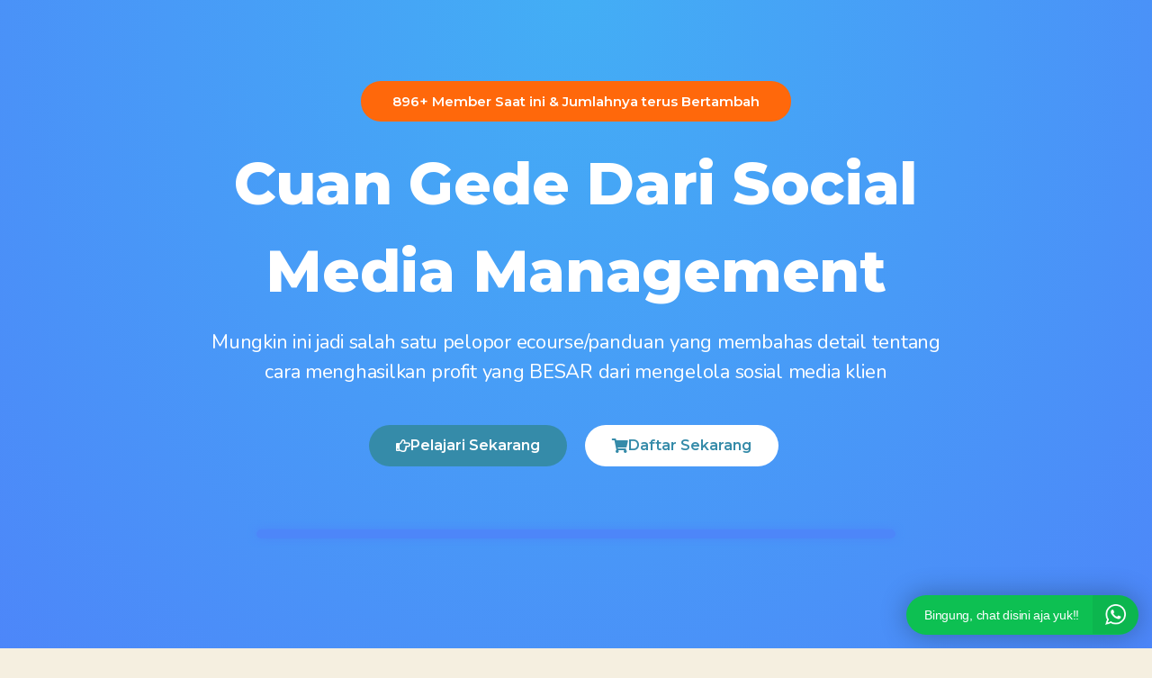

--- FILE ---
content_type: text/html; charset=UTF-8
request_url: https://kelolasosmed.com/
body_size: 24497
content:
<!DOCTYPE html>
<html lang="en-US">
<head>
	<meta charset="UTF-8">
		<title>Profit Besar &#8211; Dari Kelola Sosmed</title>
<meta name='robots' content='max-image-preview:large' />
<link rel="alternate" type="application/rss+xml" title="Profit Besar &raquo; Feed" href="https://kelolasosmed.com/feed/" />
<link rel="alternate" type="application/rss+xml" title="Profit Besar &raquo; Comments Feed" href="https://kelolasosmed.com/comments/feed/" />
<link rel="alternate" title="oEmbed (JSON)" type="application/json+oembed" href="https://kelolasosmed.com/wp-json/oembed/1.0/embed?url=https%3A%2F%2Fkelolasosmed.com%2F" />
<link rel="alternate" title="oEmbed (XML)" type="text/xml+oembed" href="https://kelolasosmed.com/wp-json/oembed/1.0/embed?url=https%3A%2F%2Fkelolasosmed.com%2F&#038;format=xml" />
<style id='wp-img-auto-sizes-contain-inline-css'>
img:is([sizes=auto i],[sizes^="auto," i]){contain-intrinsic-size:3000px 1500px}
/*# sourceURL=wp-img-auto-sizes-contain-inline-css */
</style>

<style id='wp-emoji-styles-inline-css'>

	img.wp-smiley, img.emoji {
		display: inline !important;
		border: none !important;
		box-shadow: none !important;
		height: 1em !important;
		width: 1em !important;
		margin: 0 0.07em !important;
		vertical-align: -0.1em !important;
		background: none !important;
		padding: 0 !important;
	}
/*# sourceURL=wp-emoji-styles-inline-css */
</style>
<style id='classic-theme-styles-inline-css'>
/*! This file is auto-generated */
.wp-block-button__link{color:#fff;background-color:#32373c;border-radius:9999px;box-shadow:none;text-decoration:none;padding:calc(.667em + 2px) calc(1.333em + 2px);font-size:1.125em}.wp-block-file__button{background:#32373c;color:#fff;text-decoration:none}
/*# sourceURL=/wp-includes/css/classic-themes.min.css */
</style>
<style id='global-styles-inline-css'>
:root{--wp--preset--aspect-ratio--square: 1;--wp--preset--aspect-ratio--4-3: 4/3;--wp--preset--aspect-ratio--3-4: 3/4;--wp--preset--aspect-ratio--3-2: 3/2;--wp--preset--aspect-ratio--2-3: 2/3;--wp--preset--aspect-ratio--16-9: 16/9;--wp--preset--aspect-ratio--9-16: 9/16;--wp--preset--color--black: #000000;--wp--preset--color--cyan-bluish-gray: #abb8c3;--wp--preset--color--white: #ffffff;--wp--preset--color--pale-pink: #f78da7;--wp--preset--color--vivid-red: #cf2e2e;--wp--preset--color--luminous-vivid-orange: #ff6900;--wp--preset--color--luminous-vivid-amber: #fcb900;--wp--preset--color--light-green-cyan: #7bdcb5;--wp--preset--color--vivid-green-cyan: #00d084;--wp--preset--color--pale-cyan-blue: #8ed1fc;--wp--preset--color--vivid-cyan-blue: #0693e3;--wp--preset--color--vivid-purple: #9b51e0;--wp--preset--color--accent: #cd2653;--wp--preset--color--primary: #000000;--wp--preset--color--secondary: #6d6d6d;--wp--preset--color--subtle-background: #dcd7ca;--wp--preset--color--background: #f5efe0;--wp--preset--gradient--vivid-cyan-blue-to-vivid-purple: linear-gradient(135deg,rgb(6,147,227) 0%,rgb(155,81,224) 100%);--wp--preset--gradient--light-green-cyan-to-vivid-green-cyan: linear-gradient(135deg,rgb(122,220,180) 0%,rgb(0,208,130) 100%);--wp--preset--gradient--luminous-vivid-amber-to-luminous-vivid-orange: linear-gradient(135deg,rgb(252,185,0) 0%,rgb(255,105,0) 100%);--wp--preset--gradient--luminous-vivid-orange-to-vivid-red: linear-gradient(135deg,rgb(255,105,0) 0%,rgb(207,46,46) 100%);--wp--preset--gradient--very-light-gray-to-cyan-bluish-gray: linear-gradient(135deg,rgb(238,238,238) 0%,rgb(169,184,195) 100%);--wp--preset--gradient--cool-to-warm-spectrum: linear-gradient(135deg,rgb(74,234,220) 0%,rgb(151,120,209) 20%,rgb(207,42,186) 40%,rgb(238,44,130) 60%,rgb(251,105,98) 80%,rgb(254,248,76) 100%);--wp--preset--gradient--blush-light-purple: linear-gradient(135deg,rgb(255,206,236) 0%,rgb(152,150,240) 100%);--wp--preset--gradient--blush-bordeaux: linear-gradient(135deg,rgb(254,205,165) 0%,rgb(254,45,45) 50%,rgb(107,0,62) 100%);--wp--preset--gradient--luminous-dusk: linear-gradient(135deg,rgb(255,203,112) 0%,rgb(199,81,192) 50%,rgb(65,88,208) 100%);--wp--preset--gradient--pale-ocean: linear-gradient(135deg,rgb(255,245,203) 0%,rgb(182,227,212) 50%,rgb(51,167,181) 100%);--wp--preset--gradient--electric-grass: linear-gradient(135deg,rgb(202,248,128) 0%,rgb(113,206,126) 100%);--wp--preset--gradient--midnight: linear-gradient(135deg,rgb(2,3,129) 0%,rgb(40,116,252) 100%);--wp--preset--font-size--small: 18px;--wp--preset--font-size--medium: 20px;--wp--preset--font-size--large: 26.25px;--wp--preset--font-size--x-large: 42px;--wp--preset--font-size--normal: 21px;--wp--preset--font-size--larger: 32px;--wp--preset--spacing--20: 0.44rem;--wp--preset--spacing--30: 0.67rem;--wp--preset--spacing--40: 1rem;--wp--preset--spacing--50: 1.5rem;--wp--preset--spacing--60: 2.25rem;--wp--preset--spacing--70: 3.38rem;--wp--preset--spacing--80: 5.06rem;--wp--preset--shadow--natural: 6px 6px 9px rgba(0, 0, 0, 0.2);--wp--preset--shadow--deep: 12px 12px 50px rgba(0, 0, 0, 0.4);--wp--preset--shadow--sharp: 6px 6px 0px rgba(0, 0, 0, 0.2);--wp--preset--shadow--outlined: 6px 6px 0px -3px rgb(255, 255, 255), 6px 6px rgb(0, 0, 0);--wp--preset--shadow--crisp: 6px 6px 0px rgb(0, 0, 0);}:where(.is-layout-flex){gap: 0.5em;}:where(.is-layout-grid){gap: 0.5em;}body .is-layout-flex{display: flex;}.is-layout-flex{flex-wrap: wrap;align-items: center;}.is-layout-flex > :is(*, div){margin: 0;}body .is-layout-grid{display: grid;}.is-layout-grid > :is(*, div){margin: 0;}:where(.wp-block-columns.is-layout-flex){gap: 2em;}:where(.wp-block-columns.is-layout-grid){gap: 2em;}:where(.wp-block-post-template.is-layout-flex){gap: 1.25em;}:where(.wp-block-post-template.is-layout-grid){gap: 1.25em;}.has-black-color{color: var(--wp--preset--color--black) !important;}.has-cyan-bluish-gray-color{color: var(--wp--preset--color--cyan-bluish-gray) !important;}.has-white-color{color: var(--wp--preset--color--white) !important;}.has-pale-pink-color{color: var(--wp--preset--color--pale-pink) !important;}.has-vivid-red-color{color: var(--wp--preset--color--vivid-red) !important;}.has-luminous-vivid-orange-color{color: var(--wp--preset--color--luminous-vivid-orange) !important;}.has-luminous-vivid-amber-color{color: var(--wp--preset--color--luminous-vivid-amber) !important;}.has-light-green-cyan-color{color: var(--wp--preset--color--light-green-cyan) !important;}.has-vivid-green-cyan-color{color: var(--wp--preset--color--vivid-green-cyan) !important;}.has-pale-cyan-blue-color{color: var(--wp--preset--color--pale-cyan-blue) !important;}.has-vivid-cyan-blue-color{color: var(--wp--preset--color--vivid-cyan-blue) !important;}.has-vivid-purple-color{color: var(--wp--preset--color--vivid-purple) !important;}.has-black-background-color{background-color: var(--wp--preset--color--black) !important;}.has-cyan-bluish-gray-background-color{background-color: var(--wp--preset--color--cyan-bluish-gray) !important;}.has-white-background-color{background-color: var(--wp--preset--color--white) !important;}.has-pale-pink-background-color{background-color: var(--wp--preset--color--pale-pink) !important;}.has-vivid-red-background-color{background-color: var(--wp--preset--color--vivid-red) !important;}.has-luminous-vivid-orange-background-color{background-color: var(--wp--preset--color--luminous-vivid-orange) !important;}.has-luminous-vivid-amber-background-color{background-color: var(--wp--preset--color--luminous-vivid-amber) !important;}.has-light-green-cyan-background-color{background-color: var(--wp--preset--color--light-green-cyan) !important;}.has-vivid-green-cyan-background-color{background-color: var(--wp--preset--color--vivid-green-cyan) !important;}.has-pale-cyan-blue-background-color{background-color: var(--wp--preset--color--pale-cyan-blue) !important;}.has-vivid-cyan-blue-background-color{background-color: var(--wp--preset--color--vivid-cyan-blue) !important;}.has-vivid-purple-background-color{background-color: var(--wp--preset--color--vivid-purple) !important;}.has-black-border-color{border-color: var(--wp--preset--color--black) !important;}.has-cyan-bluish-gray-border-color{border-color: var(--wp--preset--color--cyan-bluish-gray) !important;}.has-white-border-color{border-color: var(--wp--preset--color--white) !important;}.has-pale-pink-border-color{border-color: var(--wp--preset--color--pale-pink) !important;}.has-vivid-red-border-color{border-color: var(--wp--preset--color--vivid-red) !important;}.has-luminous-vivid-orange-border-color{border-color: var(--wp--preset--color--luminous-vivid-orange) !important;}.has-luminous-vivid-amber-border-color{border-color: var(--wp--preset--color--luminous-vivid-amber) !important;}.has-light-green-cyan-border-color{border-color: var(--wp--preset--color--light-green-cyan) !important;}.has-vivid-green-cyan-border-color{border-color: var(--wp--preset--color--vivid-green-cyan) !important;}.has-pale-cyan-blue-border-color{border-color: var(--wp--preset--color--pale-cyan-blue) !important;}.has-vivid-cyan-blue-border-color{border-color: var(--wp--preset--color--vivid-cyan-blue) !important;}.has-vivid-purple-border-color{border-color: var(--wp--preset--color--vivid-purple) !important;}.has-vivid-cyan-blue-to-vivid-purple-gradient-background{background: var(--wp--preset--gradient--vivid-cyan-blue-to-vivid-purple) !important;}.has-light-green-cyan-to-vivid-green-cyan-gradient-background{background: var(--wp--preset--gradient--light-green-cyan-to-vivid-green-cyan) !important;}.has-luminous-vivid-amber-to-luminous-vivid-orange-gradient-background{background: var(--wp--preset--gradient--luminous-vivid-amber-to-luminous-vivid-orange) !important;}.has-luminous-vivid-orange-to-vivid-red-gradient-background{background: var(--wp--preset--gradient--luminous-vivid-orange-to-vivid-red) !important;}.has-very-light-gray-to-cyan-bluish-gray-gradient-background{background: var(--wp--preset--gradient--very-light-gray-to-cyan-bluish-gray) !important;}.has-cool-to-warm-spectrum-gradient-background{background: var(--wp--preset--gradient--cool-to-warm-spectrum) !important;}.has-blush-light-purple-gradient-background{background: var(--wp--preset--gradient--blush-light-purple) !important;}.has-blush-bordeaux-gradient-background{background: var(--wp--preset--gradient--blush-bordeaux) !important;}.has-luminous-dusk-gradient-background{background: var(--wp--preset--gradient--luminous-dusk) !important;}.has-pale-ocean-gradient-background{background: var(--wp--preset--gradient--pale-ocean) !important;}.has-electric-grass-gradient-background{background: var(--wp--preset--gradient--electric-grass) !important;}.has-midnight-gradient-background{background: var(--wp--preset--gradient--midnight) !important;}.has-small-font-size{font-size: var(--wp--preset--font-size--small) !important;}.has-medium-font-size{font-size: var(--wp--preset--font-size--medium) !important;}.has-large-font-size{font-size: var(--wp--preset--font-size--large) !important;}.has-x-large-font-size{font-size: var(--wp--preset--font-size--x-large) !important;}
:where(.wp-block-post-template.is-layout-flex){gap: 1.25em;}:where(.wp-block-post-template.is-layout-grid){gap: 1.25em;}
:where(.wp-block-term-template.is-layout-flex){gap: 1.25em;}:where(.wp-block-term-template.is-layout-grid){gap: 1.25em;}
:where(.wp-block-columns.is-layout-flex){gap: 2em;}:where(.wp-block-columns.is-layout-grid){gap: 2em;}
:root :where(.wp-block-pullquote){font-size: 1.5em;line-height: 1.6;}
/*# sourceURL=global-styles-inline-css */
</style>
<link rel='stylesheet' id='okewa-ui-animate-css' href='https://kelolasosmed.com/wp-content/plugins/okewa/assets/css/animate.min.css?ver=6.9' media='all' />
<link rel='stylesheet' id='okewa-ui-style-css' href='https://kelolasosmed.com/wp-content/plugins/okewa/assets/css/okewa-ui-style.css?ver=6.9' media='all' />
<link rel='stylesheet' id='twentytwenty-style-css' href='https://kelolasosmed.com/wp-content/themes/twentytwenty/style.css?ver=3.0' media='all' />
<style id='twentytwenty-style-inline-css'>
.color-accent,.color-accent-hover:hover,.color-accent-hover:focus,:root .has-accent-color,.has-drop-cap:not(:focus):first-letter,.wp-block-button.is-style-outline,a { color: #cd2653; }blockquote,.border-color-accent,.border-color-accent-hover:hover,.border-color-accent-hover:focus { border-color: #cd2653; }button,.button,.faux-button,.wp-block-button__link,.wp-block-file .wp-block-file__button,input[type="button"],input[type="reset"],input[type="submit"],.bg-accent,.bg-accent-hover:hover,.bg-accent-hover:focus,:root .has-accent-background-color,.comment-reply-link { background-color: #cd2653; }.fill-children-accent,.fill-children-accent * { fill: #cd2653; }body,.entry-title a,:root .has-primary-color { color: #000000; }:root .has-primary-background-color { background-color: #000000; }cite,figcaption,.wp-caption-text,.post-meta,.entry-content .wp-block-archives li,.entry-content .wp-block-categories li,.entry-content .wp-block-latest-posts li,.wp-block-latest-comments__comment-date,.wp-block-latest-posts__post-date,.wp-block-embed figcaption,.wp-block-image figcaption,.wp-block-pullquote cite,.comment-metadata,.comment-respond .comment-notes,.comment-respond .logged-in-as,.pagination .dots,.entry-content hr:not(.has-background),hr.styled-separator,:root .has-secondary-color { color: #6d6d6d; }:root .has-secondary-background-color { background-color: #6d6d6d; }pre,fieldset,input,textarea,table,table *,hr { border-color: #dcd7ca; }caption,code,code,kbd,samp,.wp-block-table.is-style-stripes tbody tr:nth-child(odd),:root .has-subtle-background-background-color { background-color: #dcd7ca; }.wp-block-table.is-style-stripes { border-bottom-color: #dcd7ca; }.wp-block-latest-posts.is-grid li { border-top-color: #dcd7ca; }:root .has-subtle-background-color { color: #dcd7ca; }body:not(.overlay-header) .primary-menu > li > a,body:not(.overlay-header) .primary-menu > li > .icon,.modal-menu a,.footer-menu a, .footer-widgets a:where(:not(.wp-block-button__link)),#site-footer .wp-block-button.is-style-outline,.wp-block-pullquote:before,.singular:not(.overlay-header) .entry-header a,.archive-header a,.header-footer-group .color-accent,.header-footer-group .color-accent-hover:hover { color: #cd2653; }.social-icons a,#site-footer button:not(.toggle),#site-footer .button,#site-footer .faux-button,#site-footer .wp-block-button__link,#site-footer .wp-block-file__button,#site-footer input[type="button"],#site-footer input[type="reset"],#site-footer input[type="submit"] { background-color: #cd2653; }.header-footer-group,body:not(.overlay-header) #site-header .toggle,.menu-modal .toggle { color: #000000; }body:not(.overlay-header) .primary-menu ul { background-color: #000000; }body:not(.overlay-header) .primary-menu > li > ul:after { border-bottom-color: #000000; }body:not(.overlay-header) .primary-menu ul ul:after { border-left-color: #000000; }.site-description,body:not(.overlay-header) .toggle-inner .toggle-text,.widget .post-date,.widget .rss-date,.widget_archive li,.widget_categories li,.widget cite,.widget_pages li,.widget_meta li,.widget_nav_menu li,.powered-by-wordpress,.footer-credits .privacy-policy,.to-the-top,.singular .entry-header .post-meta,.singular:not(.overlay-header) .entry-header .post-meta a { color: #6d6d6d; }.header-footer-group pre,.header-footer-group fieldset,.header-footer-group input,.header-footer-group textarea,.header-footer-group table,.header-footer-group table *,.footer-nav-widgets-wrapper,#site-footer,.menu-modal nav *,.footer-widgets-outer-wrapper,.footer-top { border-color: #dcd7ca; }.header-footer-group table caption,body:not(.overlay-header) .header-inner .toggle-wrapper::before { background-color: #dcd7ca; }
/*# sourceURL=twentytwenty-style-inline-css */
</style>
<link rel='stylesheet' id='twentytwenty-fonts-css' href='https://kelolasosmed.com/wp-content/themes/twentytwenty/assets/css/font-inter.css?ver=3.0' media='all' />
<link rel='stylesheet' id='twentytwenty-print-style-css' href='https://kelolasosmed.com/wp-content/themes/twentytwenty/print.css?ver=3.0' media='print' />
<link rel='stylesheet' id='jquery-lazyloadxt-spinner-css-css' href='//kelolasosmed.com/wp-content/plugins/a3-lazy-load/assets/css/jquery.lazyloadxt.spinner.css?ver=6.9' media='all' />
<link rel='stylesheet' id='a3a3_lazy_load-css' href='//kelolasosmed.com/wp-content/uploads/sass/a3_lazy_load.min.css?ver=1765122127' media='all' />
<link rel='stylesheet' id='elementor-icons-css' href='https://kelolasosmed.com/wp-content/plugins/elementor/assets/lib/eicons/css/elementor-icons.min.css?ver=5.44.0' media='all' />
<link rel='stylesheet' id='elementor-frontend-css' href='https://kelolasosmed.com/wp-content/plugins/elementor/assets/css/frontend.min.css?ver=3.33.3' media='all' />
<link rel='stylesheet' id='elementor-post-5-css' href='https://kelolasosmed.com/wp-content/uploads/elementor/css/post-5.css?ver=1765122283' media='all' />
<link rel='stylesheet' id='e-animation-shrink-css' href='https://kelolasosmed.com/wp-content/plugins/elementor/assets/lib/animations/styles/e-animation-shrink.min.css?ver=3.33.3' media='all' />
<link rel='stylesheet' id='widget-video-css' href='https://kelolasosmed.com/wp-content/plugins/elementor/assets/css/widget-video.min.css?ver=3.33.3' media='all' />
<link rel='stylesheet' id='widget-image-css' href='https://kelolasosmed.com/wp-content/plugins/elementor/assets/css/widget-image.min.css?ver=3.33.3' media='all' />
<link rel='stylesheet' id='widget-icon-list-css' href='https://kelolasosmed.com/wp-content/plugins/elementor/assets/css/widget-icon-list.min.css?ver=3.33.3' media='all' />
<link rel='stylesheet' id='widget-spacer-css' href='https://kelolasosmed.com/wp-content/plugins/elementor/assets/css/widget-spacer.min.css?ver=3.33.3' media='all' />
<link rel='stylesheet' id='widget-toggle-css' href='https://kelolasosmed.com/wp-content/plugins/elementor/assets/css/widget-toggle.min.css?ver=3.33.3' media='all' />
<link rel='stylesheet' id='widget-divider-css' href='https://kelolasosmed.com/wp-content/plugins/elementor/assets/css/widget-divider.min.css?ver=3.33.3' media='all' />
<link rel='stylesheet' id='elementor-post-512-css' href='https://kelolasosmed.com/wp-content/uploads/elementor/css/post-512.css?ver=1765122284' media='all' />
<link rel='stylesheet' id='elementor-gf-roboto-css' href='https://fonts.googleapis.com/css?family=Roboto:100,100italic,200,200italic,300,300italic,400,400italic,500,500italic,600,600italic,700,700italic,800,800italic,900,900italic&#038;display=auto' media='all' />
<link rel='stylesheet' id='elementor-gf-robotoslab-css' href='https://fonts.googleapis.com/css?family=Roboto+Slab:100,100italic,200,200italic,300,300italic,400,400italic,500,500italic,600,600italic,700,700italic,800,800italic,900,900italic&#038;display=auto' media='all' />
<link rel='stylesheet' id='elementor-gf-montserrat-css' href='https://fonts.googleapis.com/css?family=Montserrat:100,100italic,200,200italic,300,300italic,400,400italic,500,500italic,600,600italic,700,700italic,800,800italic,900,900italic&#038;display=auto' media='all' />
<link rel='stylesheet' id='elementor-gf-nunito-css' href='https://fonts.googleapis.com/css?family=Nunito:100,100italic,200,200italic,300,300italic,400,400italic,500,500italic,600,600italic,700,700italic,800,800italic,900,900italic&#038;display=auto' media='all' />
<link rel='stylesheet' id='elementor-gf-nunitosans-css' href='https://fonts.googleapis.com/css?family=Nunito+Sans:100,100italic,200,200italic,300,300italic,400,400italic,500,500italic,600,600italic,700,700italic,800,800italic,900,900italic&#038;display=auto' media='all' />
<link rel='stylesheet' id='elementor-gf-lato-css' href='https://fonts.googleapis.com/css?family=Lato:100,100italic,200,200italic,300,300italic,400,400italic,500,500italic,600,600italic,700,700italic,800,800italic,900,900italic&#038;display=auto' media='all' />
<link rel='stylesheet' id='elementor-icons-shared-0-css' href='https://kelolasosmed.com/wp-content/plugins/elementor/assets/lib/font-awesome/css/fontawesome.min.css?ver=5.15.3' media='all' />
<link rel='stylesheet' id='elementor-icons-fa-regular-css' href='https://kelolasosmed.com/wp-content/plugins/elementor/assets/lib/font-awesome/css/regular.min.css?ver=5.15.3' media='all' />
<link rel='stylesheet' id='elementor-icons-fa-solid-css' href='https://kelolasosmed.com/wp-content/plugins/elementor/assets/lib/font-awesome/css/solid.min.css?ver=5.15.3' media='all' />
<script src="https://kelolasosmed.com/wp-includes/js/jquery/jquery.min.js?ver=3.7.1" id="jquery-core-js"></script>
<script src="https://kelolasosmed.com/wp-includes/js/jquery/jquery-migrate.min.js?ver=3.4.1" id="jquery-migrate-js"></script>
<script id="okewa-ui-js-js-extra">
var okewa_ui_data = {"z_index":"1"};
//# sourceURL=okewa-ui-js-js-extra
</script>
<script src="https://kelolasosmed.com/wp-content/plugins/okewa/assets/js/okewa-ui-js.js?ver=6.9" id="okewa-ui-js-js"></script>
<script src="https://kelolasosmed.com/wp-content/plugins/okewa/assets/js/js.cookie.min.js?ver=6.9" id="okewa-cookie-js-js"></script>
<script src="https://kelolasosmed.com/wp-content/themes/twentytwenty/assets/js/index.js?ver=3.0" id="twentytwenty-js-js" defer data-wp-strategy="defer"></script>
<link rel="https://api.w.org/" href="https://kelolasosmed.com/wp-json/" /><link rel="alternate" title="JSON" type="application/json" href="https://kelolasosmed.com/wp-json/wp/v2/pages/512" /><link rel="EditURI" type="application/rsd+xml" title="RSD" href="https://kelolasosmed.com/xmlrpc.php?rsd" />
<meta name="generator" content="WordPress 6.9" />
<link rel="canonical" href="https://kelolasosmed.com/" />
<link rel='shortlink' href='https://kelolasosmed.com/' />
<script>
document.documentElement.className = document.documentElement.className.replace( 'no-js', 'js' );
//# sourceURL=twentytwenty_no_js_class
</script>
<meta name="generator" content="Elementor 3.33.3; features: additional_custom_breakpoints; settings: css_print_method-external, google_font-enabled, font_display-auto">
<style>.recentcomments a{display:inline !important;padding:0 !important;margin:0 !important;}</style>			<style>
				.e-con.e-parent:nth-of-type(n+4):not(.e-lazyloaded):not(.e-no-lazyload),
				.e-con.e-parent:nth-of-type(n+4):not(.e-lazyloaded):not(.e-no-lazyload) * {
					background-image: none !important;
				}
				@media screen and (max-height: 1024px) {
					.e-con.e-parent:nth-of-type(n+3):not(.e-lazyloaded):not(.e-no-lazyload),
					.e-con.e-parent:nth-of-type(n+3):not(.e-lazyloaded):not(.e-no-lazyload) * {
						background-image: none !important;
					}
				}
				@media screen and (max-height: 640px) {
					.e-con.e-parent:nth-of-type(n+2):not(.e-lazyloaded):not(.e-no-lazyload),
					.e-con.e-parent:nth-of-type(n+2):not(.e-lazyloaded):not(.e-no-lazyload) * {
						background-image: none !important;
					}
				}
			</style>
				<meta name="viewport" content="width=device-width, initial-scale=1.0, viewport-fit=cover" /></head>
<body data-rsssl=1 class="home wp-singular page-template page-template-elementor_canvas page page-id-512 wp-embed-responsive wp-theme-twentytwenty singular enable-search-modal missing-post-thumbnail has-no-pagination not-showing-comments show-avatars elementor_canvas footer-top-visible elementor-default elementor-template-canvas elementor-kit-5 elementor-page elementor-page-512">
	<a class="skip-link screen-reader-text" href="#site-content">Skip to the content</a>		<div data-elementor-type="wp-page" data-elementor-id="512" class="elementor elementor-512">
						<section class="elementor-section elementor-top-section elementor-element elementor-element-5d38a6a0 elementor-section-boxed elementor-section-height-default elementor-section-height-default" data-id="5d38a6a0" data-element_type="section" data-settings="{&quot;background_background&quot;:&quot;gradient&quot;}">
							<div class="elementor-background-overlay"></div>
							<div class="elementor-container elementor-column-gap-default">
					<div class="elementor-column elementor-col-100 elementor-top-column elementor-element elementor-element-113a1847" data-id="113a1847" data-element_type="column">
			<div class="elementor-widget-wrap elementor-element-populated">
						<div class="elementor-element elementor-element-dbed967 elementor-widget elementor-widget-shortcode" data-id="dbed967" data-element_type="widget" data-widget_type="shortcode.default">
				<div class="elementor-widget-container">
							<div class="elementor-shortcode"><script type='text/javascript' src='https://member.simpeldigital.com/sejoli-social-proof/902'></script></div>
						</div>
				</div>
				<section class="elementor-section elementor-inner-section elementor-element elementor-element-2066c897 elementor-section-boxed elementor-section-height-default elementor-section-height-default" data-id="2066c897" data-element_type="section">
						<div class="elementor-container elementor-column-gap-default">
					<div class="elementor-column elementor-col-100 elementor-inner-column elementor-element elementor-element-44e9432d" data-id="44e9432d" data-element_type="column">
			<div class="elementor-widget-wrap elementor-element-populated">
						<div class="elementor-element elementor-element-7448f40 elementor-align-center elementor-widget elementor-widget-button" data-id="7448f40" data-element_type="widget" data-widget_type="button.default">
				<div class="elementor-widget-container">
									<div class="elementor-button-wrapper">
					<a class="elementor-button elementor-button-link elementor-size-sm" href="#">
						<span class="elementor-button-content-wrapper">
									<span class="elementor-button-text">896+ Member Saat ini &amp; Jumlahnya terus Bertambah</span>
					</span>
					</a>
				</div>
								</div>
				</div>
				<div class="elementor-element elementor-element-4845e49b elementor-widget elementor-widget-text-editor" data-id="4845e49b" data-element_type="widget" data-widget_type="text-editor.default">
				<div class="elementor-widget-container">
									<p>Cuan Gede Dari Social Media Management</p>								</div>
				</div>
				<div class="elementor-element elementor-element-ba3120d elementor-widget elementor-widget-text-editor" data-id="ba3120d" data-element_type="widget" data-widget_type="text-editor.default">
				<div class="elementor-widget-container">
									<p>Mungkin ini jadi salah satu pelopor ecourse/panduan yang membahas detail tentang cara menghasilkan profit yang BESAR dari mengelola sosial media klien</p>								</div>
				</div>
					</div>
		</div>
					</div>
		</section>
				<section class="elementor-section elementor-inner-section elementor-element elementor-element-64fed7b5 elementor-section-boxed elementor-section-height-default elementor-section-height-default" data-id="64fed7b5" data-element_type="section">
						<div class="elementor-container elementor-column-gap-default">
					<div class="elementor-column elementor-col-50 elementor-inner-column elementor-element elementor-element-7d5dd946" data-id="7d5dd946" data-element_type="column">
			<div class="elementor-widget-wrap elementor-element-populated">
						<div class="elementor-element elementor-element-5940b448 elementor-align-right elementor-mobile-align-center elementor-widget elementor-widget-button" data-id="5940b448" data-element_type="widget" data-widget_type="button.default">
				<div class="elementor-widget-container">
									<div class="elementor-button-wrapper">
					<a class="elementor-button elementor-button-link elementor-size-sm elementor-animation-shrink" href="#pelajari">
						<span class="elementor-button-content-wrapper">
						<span class="elementor-button-icon">
				<i aria-hidden="true" class="far fa-hand-point-right"></i>			</span>
									<span class="elementor-button-text">Pelajari Sekarang </span>
					</span>
					</a>
				</div>
								</div>
				</div>
					</div>
		</div>
				<div class="elementor-column elementor-col-50 elementor-inner-column elementor-element elementor-element-456c9c1a" data-id="456c9c1a" data-element_type="column">
			<div class="elementor-widget-wrap elementor-element-populated">
						<div class="elementor-element elementor-element-5e91e36e elementor-align-left elementor-mobile-align-center elementor-widget elementor-widget-button" data-id="5e91e36e" data-element_type="widget" data-widget_type="button.default">
				<div class="elementor-widget-container">
									<div class="elementor-button-wrapper">
					<a class="elementor-button elementor-button-link elementor-size-sm elementor-animation-shrink" href="#daftar">
						<span class="elementor-button-content-wrapper">
						<span class="elementor-button-icon">
				<i aria-hidden="true" class="fas fa-shopping-cart"></i>			</span>
									<span class="elementor-button-text">Daftar Sekarang</span>
					</span>
					</a>
				</div>
								</div>
				</div>
					</div>
		</div>
					</div>
		</section>
					</div>
		</div>
					</div>
		</section>
				<section class="elementor-section elementor-top-section elementor-element elementor-element-214a4947 elementor-section-boxed elementor-section-height-default elementor-section-height-default" data-id="214a4947" data-element_type="section" data-settings="{&quot;background_background&quot;:&quot;classic&quot;}">
						<div class="elementor-container elementor-column-gap-default">
					<div class="elementor-column elementor-col-100 elementor-top-column elementor-element elementor-element-474e1f92" data-id="474e1f92" data-element_type="column">
			<div class="elementor-widget-wrap elementor-element-populated">
						<section class="elementor-section elementor-inner-section elementor-element elementor-element-198faf53 elementor-section-boxed elementor-section-height-default elementor-section-height-default" data-id="198faf53" data-element_type="section">
						<div class="elementor-container elementor-column-gap-default">
					<div class="elementor-column elementor-col-100 elementor-inner-column elementor-element elementor-element-733ac880" data-id="733ac880" data-element_type="column">
			<div class="elementor-widget-wrap elementor-element-populated">
						<div class="elementor-element elementor-element-3487a54 elementor-widget elementor-widget-video" data-id="3487a54" data-element_type="widget" data-settings="{&quot;youtube_url&quot;:&quot;https:\/\/youtu.be\/LbI_f6tPElw&quot;,&quot;video_type&quot;:&quot;youtube&quot;,&quot;controls&quot;:&quot;yes&quot;}" data-widget_type="video.default">
				<div class="elementor-widget-container">
							<div class="elementor-wrapper elementor-open-inline">
			<div class="elementor-video"></div>		</div>
						</div>
				</div>
					</div>
		</div>
					</div>
		</section>
					</div>
		</div>
					</div>
		</section>
				<section class="elementor-section elementor-top-section elementor-element elementor-element-45f15221 elementor-section-boxed elementor-section-height-default elementor-section-height-default" data-id="45f15221" data-element_type="section" id="pelajari" data-settings="{&quot;background_background&quot;:&quot;classic&quot;}">
						<div class="elementor-container elementor-column-gap-default">
					<div class="elementor-column elementor-col-100 elementor-top-column elementor-element elementor-element-42626aeb" data-id="42626aeb" data-element_type="column">
			<div class="elementor-widget-wrap elementor-element-populated">
						<section class="elementor-section elementor-inner-section elementor-element elementor-element-32cf7e58 elementor-section-boxed elementor-section-height-default elementor-section-height-default" data-id="32cf7e58" data-element_type="section">
						<div class="elementor-container elementor-column-gap-default">
					<div class="elementor-column elementor-col-100 elementor-inner-column elementor-element elementor-element-395839ad" data-id="395839ad" data-element_type="column">
			<div class="elementor-widget-wrap elementor-element-populated">
						<div class="elementor-element elementor-element-656d9436 elementor-widget elementor-widget-text-editor" data-id="656d9436" data-element_type="widget" data-widget_type="text-editor.default">
				<div class="elementor-widget-container">
									Apakah Anda Sudah Mengetahui <span style="color: #4d86f9;"><strong> Fakta Pengguna Internet Berikut Ini? </strong></span>								</div>
				</div>
					</div>
		</div>
					</div>
		</section>
				<section class="elementor-section elementor-inner-section elementor-element elementor-element-4e0cb79e elementor-section-boxed elementor-section-height-default elementor-section-height-default" data-id="4e0cb79e" data-element_type="section">
						<div class="elementor-container elementor-column-gap-default">
					<div class="elementor-column elementor-col-33 elementor-inner-column elementor-element elementor-element-1de2a2b7" data-id="1de2a2b7" data-element_type="column">
			<div class="elementor-widget-wrap">
							</div>
		</div>
				<div class="elementor-column elementor-col-33 elementor-inner-column elementor-element elementor-element-54544c7d" data-id="54544c7d" data-element_type="column">
			<div class="elementor-widget-wrap elementor-element-populated">
						<div class="elementor-element elementor-element-7ce129cc elementor-widget elementor-widget-image" data-id="7ce129cc" data-element_type="widget" data-widget_type="image.default">
				<div class="elementor-widget-container">
															<img fetchpriority="high" decoding="async" width="1026" height="571" src="//kelolasosmed.com/wp-content/plugins/a3-lazy-load/assets/images/lazy_placeholder.gif" data-lazy-type="image" data-src="https://kelolasosmed.com/wp-content/uploads/2021/08/Hootsuite.jpg" class="lazy lazy-hidden attachment-full size-full wp-image-517" alt="" srcset="" data-srcset="https://kelolasosmed.com/wp-content/uploads/2021/08/Hootsuite.jpg 1026w, https://kelolasosmed.com/wp-content/uploads/2021/08/Hootsuite-300x167.jpg 300w, https://kelolasosmed.com/wp-content/uploads/2021/08/Hootsuite-1024x570.jpg 1024w, https://kelolasosmed.com/wp-content/uploads/2021/08/Hootsuite-768x427.jpg 768w" sizes="(max-width: 1026px) 100vw, 1026px" /><noscript><img fetchpriority="high" decoding="async" width="1026" height="571" src="https://kelolasosmed.com/wp-content/uploads/2021/08/Hootsuite.jpg" class="attachment-full size-full wp-image-517" alt="" srcset="https://kelolasosmed.com/wp-content/uploads/2021/08/Hootsuite.jpg 1026w, https://kelolasosmed.com/wp-content/uploads/2021/08/Hootsuite-300x167.jpg 300w, https://kelolasosmed.com/wp-content/uploads/2021/08/Hootsuite-1024x570.jpg 1024w, https://kelolasosmed.com/wp-content/uploads/2021/08/Hootsuite-768x427.jpg 768w" sizes="(max-width: 1026px) 100vw, 1026px" /></noscript>															</div>
				</div>
					</div>
		</div>
				<div class="elementor-column elementor-col-33 elementor-inner-column elementor-element elementor-element-74ebd0a4" data-id="74ebd0a4" data-element_type="column">
			<div class="elementor-widget-wrap">
							</div>
		</div>
					</div>
		</section>
				<section class="elementor-section elementor-inner-section elementor-element elementor-element-50e290c2 elementor-section-boxed elementor-section-height-default elementor-section-height-default" data-id="50e290c2" data-element_type="section">
						<div class="elementor-container elementor-column-gap-default">
					<div class="elementor-column elementor-col-100 elementor-inner-column elementor-element elementor-element-5a2ed9cf" data-id="5a2ed9cf" data-element_type="column">
			<div class="elementor-widget-wrap elementor-element-populated">
						<div class="elementor-element elementor-element-2510d93c elementor-widget elementor-widget-text-editor" data-id="2510d93c" data-element_type="widget" data-widget_type="text-editor.default">
				<div class="elementor-widget-container">
									<p>Berdasarkan hasil survey Hootsuite, jumlah pengguna sosial media aktif di Indonesia mencapai 170 Juta pengguna pada bulan Januari 2021. Dan jika lebih diperluas lagi ke seluruh dunia, maka pengguna aktif sosial media mencapai angka yang sangat besar yaitu 3800 Milyar pengguna.</p>								</div>
				</div>
				<div class="elementor-element elementor-element-1a8c98c0 elementor-widget elementor-widget-text-editor" data-id="1a8c98c0" data-element_type="widget" data-widget_type="text-editor.default">
				<div class="elementor-widget-container">
									<p>Misalkan 10% nya saja adalah yang berkecimpung di dunia online shop (yang mengandalkan akun sosial medianya sebagai jualan). Maka itu masih sangat tinggi sekali jumlahnya</p>								</div>
				</div>
				<div class="elementor-element elementor-element-758bf116 elementor-widget elementor-widget-text-editor" data-id="758bf116" data-element_type="widget" data-widget_type="text-editor.default">
				<div class="elementor-widget-container">
									<p>Tentunya angka yang sangat besar ini adalah peluang segar untuk membuka jasa pengelolaan sosial media milik klien kita. Dimana yang biasanya muncul permasalahannya adalah rutinitas pemilik jualan tersebut dalam posting konten di sosial media jualannya.</p>								</div>
				</div>
				<div class="elementor-element elementor-element-4e13f6e5 elementor-widget elementor-widget-text-editor" data-id="4e13f6e5" data-element_type="widget" data-widget_type="text-editor.default">
				<div class="elementor-widget-container">
									<p>Permasalahan itulah yang bisa kita manfaatkan sebagai celah untuk meraup “CUAN” sebanyak-banyaknya.</p>								</div>
				</div>
					</div>
		</div>
					</div>
		</section>
					</div>
		</div>
					</div>
		</section>
				<section class="elementor-section elementor-top-section elementor-element elementor-element-32bed95a elementor-section-boxed elementor-section-height-default elementor-section-height-default" data-id="32bed95a" data-element_type="section" data-settings="{&quot;background_background&quot;:&quot;classic&quot;}">
						<div class="elementor-container elementor-column-gap-default">
					<div class="elementor-column elementor-col-100 elementor-top-column elementor-element elementor-element-2de8262c" data-id="2de8262c" data-element_type="column" data-settings="{&quot;background_background&quot;:&quot;classic&quot;}">
			<div class="elementor-widget-wrap elementor-element-populated">
						<section class="elementor-section elementor-inner-section elementor-element elementor-element-714f241f elementor-section-boxed elementor-section-height-default elementor-section-height-default" data-id="714f241f" data-element_type="section">
						<div class="elementor-container elementor-column-gap-default">
					<div class="elementor-column elementor-col-100 elementor-inner-column elementor-element elementor-element-19a67d9f" data-id="19a67d9f" data-element_type="column">
			<div class="elementor-widget-wrap elementor-element-populated">
						<div class="elementor-element elementor-element-2557546 elementor-widget elementor-widget-text-editor" data-id="2557546" data-element_type="widget" data-widget_type="text-editor.default">
				<div class="elementor-widget-container">
									<p>Tapi permasalahannya, tidak banyak orang yang bisa melakukan</p>								</div>
				</div>
					</div>
		</div>
					</div>
		</section>
				<section class="elementor-section elementor-inner-section elementor-element elementor-element-1962acb6 elementor-section-boxed elementor-section-height-default elementor-section-height-default" data-id="1962acb6" data-element_type="section">
						<div class="elementor-container elementor-column-gap-default">
					<div class="elementor-column elementor-col-33 elementor-inner-column elementor-element elementor-element-408aa86e" data-id="408aa86e" data-element_type="column">
			<div class="elementor-widget-wrap elementor-element-populated">
						<div class="elementor-element elementor-element-2fd61892 elementor-icon-list--layout-traditional elementor-list-item-link-full_width elementor-widget elementor-widget-icon-list" data-id="2fd61892" data-element_type="widget" data-widget_type="icon-list.default">
				<div class="elementor-widget-container">
							<ul class="elementor-icon-list-items">
							<li class="elementor-icon-list-item">
											<span class="elementor-icon-list-icon">
							<i aria-hidden="true" class="fas fa-arrow-circle-right"></i>						</span>
										<span class="elementor-icon-list-text">Bingung bagaimana cara action usaha jasa kelola sosmed</span>
									</li>
						</ul>
						</div>
				</div>
					</div>
		</div>
				<div class="elementor-column elementor-col-33 elementor-inner-column elementor-element elementor-element-4f0542d7" data-id="4f0542d7" data-element_type="column">
			<div class="elementor-widget-wrap elementor-element-populated">
						<div class="elementor-element elementor-element-1b1fae38 elementor-icon-list--layout-traditional elementor-list-item-link-full_width elementor-widget elementor-widget-icon-list" data-id="1b1fae38" data-element_type="widget" data-widget_type="icon-list.default">
				<div class="elementor-widget-container">
							<ul class="elementor-icon-list-items">
							<li class="elementor-icon-list-item">
											<span class="elementor-icon-list-icon">
							<i aria-hidden="true" class="fas fa-arrow-circle-right"></i>						</span>
										<span class="elementor-icon-list-text">Sudah punya bayangan, tapi bingung bagaimana langkah awal memulainya</span>
									</li>
						</ul>
						</div>
				</div>
					</div>
		</div>
				<div class="elementor-column elementor-col-33 elementor-inner-column elementor-element elementor-element-59ac551a" data-id="59ac551a" data-element_type="column">
			<div class="elementor-widget-wrap elementor-element-populated">
						<div class="elementor-element elementor-element-41ae261f elementor-icon-list--layout-traditional elementor-list-item-link-full_width elementor-widget elementor-widget-icon-list" data-id="41ae261f" data-element_type="widget" data-widget_type="icon-list.default">
				<div class="elementor-widget-container">
							<ul class="elementor-icon-list-items">
							<li class="elementor-icon-list-item">
											<span class="elementor-icon-list-icon">
							<i aria-hidden="true" class="fas fa-arrow-circle-right"></i>						</span>
										<span class="elementor-icon-list-text">Banyak amunisi template desain, namun tidak bisa memaksimalkan.</span>
									</li>
						</ul>
						</div>
				</div>
					</div>
		</div>
					</div>
		</section>
				<section class="elementor-section elementor-inner-section elementor-element elementor-element-7deb3064 elementor-section-boxed elementor-section-height-default elementor-section-height-default" data-id="7deb3064" data-element_type="section">
						<div class="elementor-container elementor-column-gap-default">
					<div class="elementor-column elementor-col-33 elementor-inner-column elementor-element elementor-element-256f6345" data-id="256f6345" data-element_type="column">
			<div class="elementor-widget-wrap elementor-element-populated">
						<div class="elementor-element elementor-element-1d8a48ab elementor-icon-list--layout-traditional elementor-list-item-link-full_width elementor-widget elementor-widget-icon-list" data-id="1d8a48ab" data-element_type="widget" data-widget_type="icon-list.default">
				<div class="elementor-widget-container">
							<ul class="elementor-icon-list-items">
							<li class="elementor-icon-list-item">
											<span class="elementor-icon-list-icon">
							<i aria-hidden="true" class="fas fa-arrow-circle-right"></i>						</span>
										<span class="elementor-icon-list-text">Tidak tahu cara mencari pelanggan yang tepat (Target Market)</span>
									</li>
						</ul>
						</div>
				</div>
					</div>
		</div>
				<div class="elementor-column elementor-col-33 elementor-inner-column elementor-element elementor-element-594b960d" data-id="594b960d" data-element_type="column">
			<div class="elementor-widget-wrap elementor-element-populated">
						<div class="elementor-element elementor-element-7ff0550d elementor-icon-list--layout-traditional elementor-list-item-link-full_width elementor-widget elementor-widget-icon-list" data-id="7ff0550d" data-element_type="widget" data-widget_type="icon-list.default">
				<div class="elementor-widget-container">
							<ul class="elementor-icon-list-items">
							<li class="elementor-icon-list-item">
											<span class="elementor-icon-list-icon">
							<i aria-hidden="true" class="fas fa-arrow-circle-right"></i>						</span>
										<span class="elementor-icon-list-text">Bagaimana cara jualannya?</span>
									</li>
						</ul>
						</div>
				</div>
					</div>
		</div>
				<div class="elementor-column elementor-col-33 elementor-inner-column elementor-element elementor-element-303c251e" data-id="303c251e" data-element_type="column">
			<div class="elementor-widget-wrap elementor-element-populated">
						<div class="elementor-element elementor-element-1cf86733 elementor-icon-list--layout-traditional elementor-list-item-link-full_width elementor-widget elementor-widget-icon-list" data-id="1cf86733" data-element_type="widget" data-widget_type="icon-list.default">
				<div class="elementor-widget-container">
							<ul class="elementor-icon-list-items">
							<li class="elementor-icon-list-item">
											<span class="elementor-icon-list-icon">
							<i aria-hidden="true" class="fas fa-arrow-circle-right"></i>						</span>
										<span class="elementor-icon-list-text">Bagaimana alur cara kerja usaha kelola sosmed ini?</span>
									</li>
						</ul>
						</div>
				</div>
					</div>
		</div>
					</div>
		</section>
					</div>
		</div>
					</div>
		</section>
				<section class="elementor-section elementor-top-section elementor-element elementor-element-bff0da7 elementor-section-boxed elementor-section-height-default elementor-section-height-default" data-id="bff0da7" data-element_type="section" data-settings="{&quot;background_background&quot;:&quot;classic&quot;}">
						<div class="elementor-container elementor-column-gap-default">
					<div class="elementor-column elementor-col-100 elementor-top-column elementor-element elementor-element-43bc1ec2" data-id="43bc1ec2" data-element_type="column" data-settings="{&quot;background_background&quot;:&quot;classic&quot;}">
			<div class="elementor-widget-wrap elementor-element-populated">
						<section class="elementor-section elementor-inner-section elementor-element elementor-element-311a56d6 elementor-section-boxed elementor-section-height-default elementor-section-height-default" data-id="311a56d6" data-element_type="section">
						<div class="elementor-container elementor-column-gap-default">
					<div class="elementor-column elementor-col-100 elementor-inner-column elementor-element elementor-element-6656fc83" data-id="6656fc83" data-element_type="column">
			<div class="elementor-widget-wrap elementor-element-populated">
						<div class="elementor-element elementor-element-4ae42964 elementor-widget elementor-widget-text-editor" data-id="4ae42964" data-element_type="widget" data-widget_type="text-editor.default">
				<div class="elementor-widget-container">
									<p>Tapi tenang saja …</p>								</div>
				</div>
				<div class="elementor-element elementor-element-a0e2bbd elementor-widget elementor-widget-text-editor" data-id="a0e2bbd" data-element_type="widget" data-widget_type="text-editor.default">
				<div class="elementor-widget-container">
									<p>Anda akan segera menemukan solusi dari semua masalah diatas. Dan Anda akan mendapatkan solusinya langsung dari ahlinya yang sudah berpengalaman dalam melakukan promosi dan berjualan dari Jasa kelola sosmed ini.</p>								</div>
				</div>
				<div class="elementor-element elementor-element-78b58ab6 elementor-widget elementor-widget-text-editor" data-id="78b58ab6" data-element_type="widget" data-widget_type="text-editor.default">
				<div class="elementor-widget-container">
									<p>Saya tau Anda bingung dan Saya juga tau Anda tidak tahu bagaimana cara memulainya. <strong>Tenang!</strong> Karena sebentar lagi Anda akan segera menemukan jawabannya.  </p>								</div>
				</div>
				<div class="elementor-element elementor-element-69ade238 elementor-widget elementor-widget-text-editor" data-id="69ade238" data-element_type="widget" data-widget_type="text-editor.default">
				<div class="elementor-widget-container">
									<p>Hanya disini…</p>								</div>
				</div>
				<div class="elementor-element elementor-element-35defc24 elementor-widget elementor-widget-text-editor" data-id="35defc24" data-element_type="widget" data-widget_type="text-editor.default">
				<div class="elementor-widget-container">
									<p>Ya, hanya disini Anda bisa menemukan solusi atas masalah Anda saat ini.</p>								</div>
				</div>
					</div>
		</div>
					</div>
		</section>
					</div>
		</div>
					</div>
		</section>
				<section class="elementor-section elementor-top-section elementor-element elementor-element-60a8d5fb elementor-section-boxed elementor-section-height-default elementor-section-height-default" data-id="60a8d5fb" data-element_type="section" data-settings="{&quot;background_background&quot;:&quot;classic&quot;}">
						<div class="elementor-container elementor-column-gap-default">
					<div class="elementor-column elementor-col-100 elementor-top-column elementor-element elementor-element-4b2188c7" data-id="4b2188c7" data-element_type="column">
			<div class="elementor-widget-wrap elementor-element-populated">
						<section class="elementor-section elementor-inner-section elementor-element elementor-element-7cfe5b8b elementor-section-boxed elementor-section-height-default elementor-section-height-default" data-id="7cfe5b8b" data-element_type="section">
						<div class="elementor-container elementor-column-gap-default">
					<div class="elementor-column elementor-col-100 elementor-inner-column elementor-element elementor-element-379cd61c" data-id="379cd61c" data-element_type="column">
			<div class="elementor-widget-wrap elementor-element-populated">
						<div class="elementor-element elementor-element-5c71466a elementor-widget elementor-widget-text-editor" data-id="5c71466a" data-element_type="widget" data-widget_type="text-editor.default">
				<div class="elementor-widget-container">
									<p>Memperkenalkan</p>								</div>
				</div>
				<div class="elementor-element elementor-element-4385408c elementor-widget elementor-widget-text-editor" data-id="4385408c" data-element_type="widget" data-widget_type="text-editor.default">
				<div class="elementor-widget-container">
									<p>Ecourse Kelola Sosmed</p>								</div>
				</div>
				<div class="elementor-element elementor-element-71a75571 elementor-widget elementor-widget-text-editor" data-id="71a75571" data-element_type="widget" data-widget_type="text-editor.default">
				<div class="elementor-widget-container">
									<p>Sebuah panduan yang berisi cara menjual jasa kelola sosial media ke klien. Disajikan dalam modul yang tersusun rapi, sehingga member mudah mempelajarinya. Pematerinya adalah seorang praktisi, jadi memudahkan dalam memberikan penjelasan ke member yang masih belum mengerti.</p>								</div>
				</div>
					</div>
		</div>
					</div>
		</section>
				<section class="elementor-section elementor-inner-section elementor-element elementor-element-314d16b0 elementor-section-boxed elementor-section-height-default elementor-section-height-default" data-id="314d16b0" data-element_type="section">
						<div class="elementor-container elementor-column-gap-default">
					<div class="elementor-column elementor-col-100 elementor-inner-column elementor-element elementor-element-15a83ae2" data-id="15a83ae2" data-element_type="column">
			<div class="elementor-widget-wrap elementor-element-populated">
						<div class="elementor-element elementor-element-11a67ed0 elementor-widget elementor-widget-image" data-id="11a67ed0" data-element_type="widget" data-widget_type="image.default">
				<div class="elementor-widget-container">
															<img decoding="async" width="768" height="477" src="//kelolasosmed.com/wp-content/plugins/a3-lazy-load/assets/images/lazy_placeholder.gif" data-lazy-type="image" data-src="https://kelolasosmed.com/wp-content/uploads/2021/08/BOX-KELOLA-SOSMED-3BOX-768x477-1.png" class="lazy lazy-hidden attachment-full size-full wp-image-518" alt="" srcset="" data-srcset="https://kelolasosmed.com/wp-content/uploads/2021/08/BOX-KELOLA-SOSMED-3BOX-768x477-1.png 768w, https://kelolasosmed.com/wp-content/uploads/2021/08/BOX-KELOLA-SOSMED-3BOX-768x477-1-300x186.png 300w" sizes="(max-width: 768px) 100vw, 768px" /><noscript><img decoding="async" width="768" height="477" src="https://kelolasosmed.com/wp-content/uploads/2021/08/BOX-KELOLA-SOSMED-3BOX-768x477-1.png" class="attachment-full size-full wp-image-518" alt="" srcset="https://kelolasosmed.com/wp-content/uploads/2021/08/BOX-KELOLA-SOSMED-3BOX-768x477-1.png 768w, https://kelolasosmed.com/wp-content/uploads/2021/08/BOX-KELOLA-SOSMED-3BOX-768x477-1-300x186.png 300w" sizes="(max-width: 768px) 100vw, 768px" /></noscript>															</div>
				</div>
					</div>
		</div>
					</div>
		</section>
					</div>
		</div>
					</div>
		</section>
				<section class="elementor-section elementor-top-section elementor-element elementor-element-4af83f01 elementor-section-boxed elementor-section-height-default elementor-section-height-default" data-id="4af83f01" data-element_type="section" data-settings="{&quot;background_background&quot;:&quot;classic&quot;}">
						<div class="elementor-container elementor-column-gap-default">
					<div class="elementor-column elementor-col-100 elementor-top-column elementor-element elementor-element-37ecb82d" data-id="37ecb82d" data-element_type="column">
			<div class="elementor-widget-wrap elementor-element-populated">
						<section class="elementor-section elementor-inner-section elementor-element elementor-element-5d341d51 elementor-section-boxed elementor-section-height-default elementor-section-height-default" data-id="5d341d51" data-element_type="section">
						<div class="elementor-container elementor-column-gap-default">
					<div class="elementor-column elementor-col-100 elementor-inner-column elementor-element elementor-element-2f40ab9e" data-id="2f40ab9e" data-element_type="column">
			<div class="elementor-widget-wrap elementor-element-populated">
						<div class="elementor-element elementor-element-697bd2cb elementor-widget elementor-widget-text-editor" data-id="697bd2cb" data-element_type="widget" data-widget_type="text-editor.default">
				<div class="elementor-widget-container">
									<p>Dan Inilah Alasan Kenapa Anda Harus Bergabung Di Ecourse Kelola Sosmed Ini</p>								</div>
				</div>
					</div>
		</div>
					</div>
		</section>
				<section class="elementor-section elementor-inner-section elementor-element elementor-element-2d11a7e4 elementor-section-boxed elementor-section-height-default elementor-section-height-default" data-id="2d11a7e4" data-element_type="section">
						<div class="elementor-container elementor-column-gap-default">
					<div class="elementor-column elementor-col-33 elementor-inner-column elementor-element elementor-element-28e7e7e8" data-id="28e7e7e8" data-element_type="column" data-settings="{&quot;background_background&quot;:&quot;classic&quot;}">
			<div class="elementor-widget-wrap elementor-element-populated">
						<div class="elementor-element elementor-element-883fa94 elementor-widget elementor-widget-image" data-id="883fa94" data-element_type="widget" data-widget_type="image.default">
				<div class="elementor-widget-container">
															<img decoding="async" width="183" height="183" src="//kelolasosmed.com/wp-content/plugins/a3-lazy-load/assets/images/lazy_placeholder.gif" data-lazy-type="image" data-src="https://kelolasosmed.com/wp-content/uploads/2021/08/Icon-4.png" class="lazy lazy-hidden attachment-full size-full wp-image-519" alt="" srcset="" data-srcset="https://kelolasosmed.com/wp-content/uploads/2021/08/Icon-4.png 183w, https://kelolasosmed.com/wp-content/uploads/2021/08/Icon-4-150x150.png 150w" sizes="(max-width: 183px) 100vw, 183px" /><noscript><img decoding="async" width="183" height="183" src="https://kelolasosmed.com/wp-content/uploads/2021/08/Icon-4.png" class="attachment-full size-full wp-image-519" alt="" srcset="https://kelolasosmed.com/wp-content/uploads/2021/08/Icon-4.png 183w, https://kelolasosmed.com/wp-content/uploads/2021/08/Icon-4-150x150.png 150w" sizes="(max-width: 183px) 100vw, 183px" /></noscript>															</div>
				</div>
				<div class="elementor-element elementor-element-5a657170 elementor-widget elementor-widget-text-editor" data-id="5a657170" data-element_type="widget" data-widget_type="text-editor.default">
				<div class="elementor-widget-container">
									<p>Ecourse Kelola Sosmed #1 di Indonesia</p>								</div>
				</div>
				<div class="elementor-element elementor-element-22e7e8a6 elementor-widget elementor-widget-text-editor" data-id="22e7e8a6" data-element_type="widget" data-widget_type="text-editor.default">
				<div class="elementor-widget-container">
									<p>Mungkin belum ada ecourse yang mengajarkan detail bagaimana jasa kelola sosmed ini</p>								</div>
				</div>
					</div>
		</div>
				<div class="elementor-column elementor-col-33 elementor-inner-column elementor-element elementor-element-6e01c027" data-id="6e01c027" data-element_type="column" data-settings="{&quot;background_background&quot;:&quot;classic&quot;}">
			<div class="elementor-widget-wrap elementor-element-populated">
						<div class="elementor-element elementor-element-705d5179 elementor-widget elementor-widget-image" data-id="705d5179" data-element_type="widget" data-widget_type="image.default">
				<div class="elementor-widget-container">
															<img loading="lazy" decoding="async" width="183" height="183" src="//kelolasosmed.com/wp-content/plugins/a3-lazy-load/assets/images/lazy_placeholder.gif" data-lazy-type="image" data-src="https://kelolasosmed.com/wp-content/uploads/2021/08/Icon-6.png" class="lazy lazy-hidden attachment-large size-large wp-image-520" alt="" srcset="" data-srcset="https://kelolasosmed.com/wp-content/uploads/2021/08/Icon-6.png 183w, https://kelolasosmed.com/wp-content/uploads/2021/08/Icon-6-150x150.png 150w" sizes="(max-width: 183px) 100vw, 183px" /><noscript><img loading="lazy" decoding="async" width="183" height="183" src="https://kelolasosmed.com/wp-content/uploads/2021/08/Icon-6.png" class="attachment-large size-large wp-image-520" alt="" srcset="https://kelolasosmed.com/wp-content/uploads/2021/08/Icon-6.png 183w, https://kelolasosmed.com/wp-content/uploads/2021/08/Icon-6-150x150.png 150w" sizes="(max-width: 183px) 100vw, 183px" /></noscript>															</div>
				</div>
				<div class="elementor-element elementor-element-41ee2003 elementor-widget elementor-widget-text-editor" data-id="41ee2003" data-element_type="widget" data-widget_type="text-editor.default">
				<div class="elementor-widget-container">
									<p>Expert Mentor </p>								</div>
				</div>
				<div class="elementor-element elementor-element-d6b2d4a elementor-widget elementor-widget-text-editor" data-id="d6b2d4a" data-element_type="widget" data-widget_type="text-editor.default">
				<div class="elementor-widget-container">
									<p>Mentornya adalah praktisinya langsung, jadi memberikan materi base on experience, bukan hanya teori dengan label &#8220;katanya-katanya&#8221;</p>								</div>
				</div>
					</div>
		</div>
				<div class="elementor-column elementor-col-33 elementor-inner-column elementor-element elementor-element-35187aee" data-id="35187aee" data-element_type="column" data-settings="{&quot;background_background&quot;:&quot;classic&quot;}">
			<div class="elementor-widget-wrap elementor-element-populated">
						<div class="elementor-element elementor-element-160ccbae elementor-widget elementor-widget-image" data-id="160ccbae" data-element_type="widget" data-widget_type="image.default">
				<div class="elementor-widget-container">
															<img loading="lazy" decoding="async" width="183" height="183" src="//kelolasosmed.com/wp-content/plugins/a3-lazy-load/assets/images/lazy_placeholder.gif" data-lazy-type="image" data-src="https://kelolasosmed.com/wp-content/uploads/2021/08/Icon-5.png" class="lazy lazy-hidden attachment-large size-large wp-image-521" alt="" srcset="" data-srcset="https://kelolasosmed.com/wp-content/uploads/2021/08/Icon-5.png 183w, https://kelolasosmed.com/wp-content/uploads/2021/08/Icon-5-150x150.png 150w" sizes="(max-width: 183px) 100vw, 183px" /><noscript><img loading="lazy" decoding="async" width="183" height="183" src="https://kelolasosmed.com/wp-content/uploads/2021/08/Icon-5.png" class="attachment-large size-large wp-image-521" alt="" srcset="https://kelolasosmed.com/wp-content/uploads/2021/08/Icon-5.png 183w, https://kelolasosmed.com/wp-content/uploads/2021/08/Icon-5-150x150.png 150w" sizes="(max-width: 183px) 100vw, 183px" /></noscript>															</div>
				</div>
				<div class="elementor-element elementor-element-2ab5211e elementor-widget elementor-widget-text-editor" data-id="2ab5211e" data-element_type="widget" data-widget_type="text-editor.default">
				<div class="elementor-widget-container">
									<p>Group Support</p>								</div>
				</div>
				<div class="elementor-element elementor-element-42e8d5f2 elementor-widget elementor-widget-text-editor" data-id="42e8d5f2" data-element_type="widget" data-widget_type="text-editor.default">
				<div class="elementor-widget-container">
									<p>Setelah Join, Anda bebas untuk konsultasi dengan kami melalui group suport yang telah kami sediakan.</p>								</div>
				</div>
					</div>
		</div>
					</div>
		</section>
				<section class="elementor-section elementor-inner-section elementor-element elementor-element-2d09323e elementor-section-boxed elementor-section-height-default elementor-section-height-default" data-id="2d09323e" data-element_type="section">
						<div class="elementor-container elementor-column-gap-default">
					<div class="elementor-column elementor-col-33 elementor-inner-column elementor-element elementor-element-2a9eb864" data-id="2a9eb864" data-element_type="column" data-settings="{&quot;background_background&quot;:&quot;classic&quot;}">
			<div class="elementor-widget-wrap elementor-element-populated">
						<div class="elementor-element elementor-element-5d6a3f16 elementor-widget elementor-widget-image" data-id="5d6a3f16" data-element_type="widget" data-widget_type="image.default">
				<div class="elementor-widget-container">
															<img loading="lazy" decoding="async" width="183" height="183" src="//kelolasosmed.com/wp-content/plugins/a3-lazy-load/assets/images/lazy_placeholder.gif" data-lazy-type="image" data-src="https://kelolasosmed.com/wp-content/uploads/2021/08/Icon-3.png" class="lazy lazy-hidden attachment-large size-large wp-image-522" alt="" srcset="" data-srcset="https://kelolasosmed.com/wp-content/uploads/2021/08/Icon-3.png 183w, https://kelolasosmed.com/wp-content/uploads/2021/08/Icon-3-150x150.png 150w" sizes="(max-width: 183px) 100vw, 183px" /><noscript><img loading="lazy" decoding="async" width="183" height="183" src="https://kelolasosmed.com/wp-content/uploads/2021/08/Icon-3.png" class="attachment-large size-large wp-image-522" alt="" srcset="https://kelolasosmed.com/wp-content/uploads/2021/08/Icon-3.png 183w, https://kelolasosmed.com/wp-content/uploads/2021/08/Icon-3-150x150.png 150w" sizes="(max-width: 183px) 100vw, 183px" /></noscript>															</div>
				</div>
				<div class="elementor-element elementor-element-7000d4a3 elementor-widget elementor-widget-text-editor" data-id="7000d4a3" data-element_type="widget" data-widget_type="text-editor.default">
				<div class="elementor-widget-container">
									<p>Pangsa pasarnya sangat besar</p>								</div>
				</div>
				<div class="elementor-element elementor-element-6136cbd4 elementor-widget elementor-widget-text-editor" data-id="6136cbd4" data-element_type="widget" data-widget_type="text-editor.default">
				<div class="elementor-widget-container">
									<p>Banyak business owner yang membutuhkan jasa kelola sosmed ini</p>								</div>
				</div>
					</div>
		</div>
				<div class="elementor-column elementor-col-33 elementor-inner-column elementor-element elementor-element-129f6dfd" data-id="129f6dfd" data-element_type="column" data-settings="{&quot;background_background&quot;:&quot;classic&quot;}">
			<div class="elementor-widget-wrap elementor-element-populated">
						<div class="elementor-element elementor-element-d6d8b elementor-widget elementor-widget-image" data-id="d6d8b" data-element_type="widget" data-widget_type="image.default">
				<div class="elementor-widget-container">
															<img loading="lazy" decoding="async" width="183" height="183" src="//kelolasosmed.com/wp-content/plugins/a3-lazy-load/assets/images/lazy_placeholder.gif" data-lazy-type="image" data-src="https://kelolasosmed.com/wp-content/uploads/2021/08/Icon-2.png" class="lazy lazy-hidden attachment-large size-large wp-image-523" alt="" srcset="" data-srcset="https://kelolasosmed.com/wp-content/uploads/2021/08/Icon-2.png 183w, https://kelolasosmed.com/wp-content/uploads/2021/08/Icon-2-150x150.png 150w" sizes="(max-width: 183px) 100vw, 183px" /><noscript><img loading="lazy" decoding="async" width="183" height="183" src="https://kelolasosmed.com/wp-content/uploads/2021/08/Icon-2.png" class="attachment-large size-large wp-image-523" alt="" srcset="https://kelolasosmed.com/wp-content/uploads/2021/08/Icon-2.png 183w, https://kelolasosmed.com/wp-content/uploads/2021/08/Icon-2-150x150.png 150w" sizes="(max-width: 183px) 100vw, 183px" /></noscript>															</div>
				</div>
				<div class="elementor-element elementor-element-7e3f0dc5 elementor-widget elementor-widget-text-editor" data-id="7e3f0dc5" data-element_type="widget" data-widget_type="text-editor.default">
				<div class="elementor-widget-container">
									<p>Potensi Profit Tinggi </p>								</div>
				</div>
				<div class="elementor-element elementor-element-7c081d56 elementor-widget elementor-widget-text-editor" data-id="7c081d56" data-element_type="widget" data-widget_type="text-editor.default">
				<div class="elementor-widget-container">
									<p>Modal super minim dengan potensi profit yang sangat TINGGI</p>								</div>
				</div>
					</div>
		</div>
				<div class="elementor-column elementor-col-33 elementor-inner-column elementor-element elementor-element-615afcb3" data-id="615afcb3" data-element_type="column" data-settings="{&quot;background_background&quot;:&quot;classic&quot;}">
			<div class="elementor-widget-wrap elementor-element-populated">
						<div class="elementor-element elementor-element-5fb349f8 elementor-widget elementor-widget-image" data-id="5fb349f8" data-element_type="widget" data-widget_type="image.default">
				<div class="elementor-widget-container">
															<img loading="lazy" decoding="async" width="184" height="184" src="//kelolasosmed.com/wp-content/plugins/a3-lazy-load/assets/images/lazy_placeholder.gif" data-lazy-type="image" data-src="https://kelolasosmed.com/wp-content/uploads/2021/08/Icon-1.png" class="lazy lazy-hidden attachment-large size-large wp-image-524" alt="" srcset="" data-srcset="https://kelolasosmed.com/wp-content/uploads/2021/08/Icon-1.png 184w, https://kelolasosmed.com/wp-content/uploads/2021/08/Icon-1-150x150.png 150w" sizes="(max-width: 184px) 100vw, 184px" /><noscript><img loading="lazy" decoding="async" width="184" height="184" src="https://kelolasosmed.com/wp-content/uploads/2021/08/Icon-1.png" class="attachment-large size-large wp-image-524" alt="" srcset="https://kelolasosmed.com/wp-content/uploads/2021/08/Icon-1.png 184w, https://kelolasosmed.com/wp-content/uploads/2021/08/Icon-1-150x150.png 150w" sizes="(max-width: 184px) 100vw, 184px" /></noscript>															</div>
				</div>
				<div class="elementor-element elementor-element-670deba9 elementor-widget elementor-widget-text-editor" data-id="670deba9" data-element_type="widget" data-widget_type="text-editor.default">
				<div class="elementor-widget-container">
									<p>Gratis Update </p>								</div>
				</div>
				<div class="elementor-element elementor-element-2b30d81f elementor-widget elementor-widget-text-editor" data-id="2b30d81f" data-element_type="widget" data-widget_type="text-editor.default">
				<div class="elementor-widget-container">
									<p>Saat ada Update Materi, kamu berhak mengakses semuanya. GRATIS!</p>								</div>
				</div>
					</div>
		</div>
					</div>
		</section>
				<section class="elementor-section elementor-inner-section elementor-element elementor-element-27f53a74 elementor-section-boxed elementor-section-height-default elementor-section-height-default" data-id="27f53a74" data-element_type="section">
						<div class="elementor-container elementor-column-gap-default">
					<div class="elementor-column elementor-col-33 elementor-inner-column elementor-element elementor-element-2063610e" data-id="2063610e" data-element_type="column" data-settings="{&quot;background_background&quot;:&quot;classic&quot;}">
			<div class="elementor-widget-wrap">
							</div>
		</div>
				<div class="elementor-column elementor-col-33 elementor-inner-column elementor-element elementor-element-5238e5ae" data-id="5238e5ae" data-element_type="column" data-settings="{&quot;background_background&quot;:&quot;classic&quot;}">
			<div class="elementor-widget-wrap elementor-element-populated">
						<div class="elementor-element elementor-element-72e82c5a elementor-align-center elementor-widget elementor-widget-button" data-id="72e82c5a" data-element_type="widget" data-widget_type="button.default">
				<div class="elementor-widget-container">
									<div class="elementor-button-wrapper">
					<a class="elementor-button elementor-button-link elementor-size-lg elementor-animation-shrink" href="#daftar">
						<span class="elementor-button-content-wrapper">
						<span class="elementor-button-icon">
				<i aria-hidden="true" class="fas fa-shopping-cart"></i>			</span>
									<span class="elementor-button-text">Daftar Sekarang</span>
					</span>
					</a>
				</div>
								</div>
				</div>
					</div>
		</div>
				<div class="elementor-column elementor-col-33 elementor-inner-column elementor-element elementor-element-766277d" data-id="766277d" data-element_type="column" data-settings="{&quot;background_background&quot;:&quot;classic&quot;}">
			<div class="elementor-widget-wrap">
							</div>
		</div>
					</div>
		</section>
					</div>
		</div>
					</div>
		</section>
				<section class="elementor-section elementor-top-section elementor-element elementor-element-2f5cb1ea elementor-section-boxed elementor-section-height-default elementor-section-height-default" data-id="2f5cb1ea" data-element_type="section" data-settings="{&quot;background_background&quot;:&quot;classic&quot;}">
						<div class="elementor-container elementor-column-gap-default">
					<div class="elementor-column elementor-col-100 elementor-top-column elementor-element elementor-element-2fb92526" data-id="2fb92526" data-element_type="column">
			<div class="elementor-widget-wrap elementor-element-populated">
						<section class="elementor-section elementor-inner-section elementor-element elementor-element-29c29e29 elementor-section-boxed elementor-section-height-default elementor-section-height-default" data-id="29c29e29" data-element_type="section">
						<div class="elementor-container elementor-column-gap-default">
					<div class="elementor-column elementor-col-100 elementor-inner-column elementor-element elementor-element-236d684d" data-id="236d684d" data-element_type="column">
			<div class="elementor-widget-wrap elementor-element-populated">
						<div class="elementor-element elementor-element-6b14020d elementor-widget elementor-widget-text-editor" data-id="6b14020d" data-element_type="widget" data-widget_type="text-editor.default">
				<div class="elementor-widget-container">
									Lihat Semua Materi Yang <span style="color: #4d86f9;"><strong> Akan Anda dapatkan di Ecourse Ini:</strong></span>								</div>
				</div>
					</div>
		</div>
					</div>
		</section>
					</div>
		</div>
					</div>
		</section>
				<section class="elementor-section elementor-top-section elementor-element elementor-element-fcf1c54 elementor-section-boxed elementor-section-height-default elementor-section-height-default" data-id="fcf1c54" data-element_type="section" data-settings="{&quot;background_background&quot;:&quot;classic&quot;}">
						<div class="elementor-container elementor-column-gap-default">
					<div class="elementor-column elementor-col-100 elementor-top-column elementor-element elementor-element-6a6aec73" data-id="6a6aec73" data-element_type="column" data-settings="{&quot;background_background&quot;:&quot;classic&quot;}">
			<div class="elementor-widget-wrap elementor-element-populated">
						<section class="elementor-section elementor-inner-section elementor-element elementor-element-57585281 elementor-section-boxed elementor-section-height-default elementor-section-height-default" data-id="57585281" data-element_type="section">
						<div class="elementor-container elementor-column-gap-default">
					<div class="elementor-column elementor-col-100 elementor-inner-column elementor-element elementor-element-18c9c0bd" data-id="18c9c0bd" data-element_type="column" data-settings="{&quot;background_background&quot;:&quot;classic&quot;}">
			<div class="elementor-widget-wrap elementor-element-populated">
						<div class="elementor-element elementor-element-4213eb3d elementor-widget elementor-widget-text-editor" data-id="4213eb3d" data-element_type="widget" data-widget_type="text-editor.default">
				<div class="elementor-widget-container">
									<p>MODUL 1 &#8211; PELUANG JASA KELOLA SOSMED</p>								</div>
				</div>
				<div class="elementor-element elementor-element-6c88cfe0 elementor-widget elementor-widget-text-editor" data-id="6c88cfe0" data-element_type="widget" data-widget_type="text-editor.default">
				<div class="elementor-widget-container">
									<p>Modul pertama ini berisi 4 video yang akan memberikan sebuah pengantar pengetahuan tentang peluang jasa kelola sosmed</p>								</div>
				</div>
					</div>
		</div>
					</div>
		</section>
				<section class="elementor-section elementor-inner-section elementor-element elementor-element-9e9f41e elementor-section-boxed elementor-section-height-default elementor-section-height-default" data-id="9e9f41e" data-element_type="section">
						<div class="elementor-container elementor-column-gap-default">
					<div class="elementor-column elementor-col-50 elementor-inner-column elementor-element elementor-element-e82a48c" data-id="e82a48c" data-element_type="column">
			<div class="elementor-widget-wrap elementor-element-populated">
						<div class="elementor-element elementor-element-cd6d9ea elementor-widget elementor-widget-image" data-id="cd6d9ea" data-element_type="widget" data-widget_type="image.default">
				<div class="elementor-widget-container">
															<img loading="lazy" decoding="async" width="500" height="350" src="//kelolasosmed.com/wp-content/plugins/a3-lazy-load/assets/images/lazy_placeholder.gif" data-lazy-type="image" data-src="https://kelolasosmed.com/wp-content/uploads/2021/08/Modul-1.png" class="lazy lazy-hidden attachment-full size-full wp-image-525" alt="" srcset="" data-srcset="https://kelolasosmed.com/wp-content/uploads/2021/08/Modul-1.png 500w, https://kelolasosmed.com/wp-content/uploads/2021/08/Modul-1-300x210.png 300w" sizes="(max-width: 500px) 100vw, 500px" /><noscript><img loading="lazy" decoding="async" width="500" height="350" src="https://kelolasosmed.com/wp-content/uploads/2021/08/Modul-1.png" class="attachment-full size-full wp-image-525" alt="" srcset="https://kelolasosmed.com/wp-content/uploads/2021/08/Modul-1.png 500w, https://kelolasosmed.com/wp-content/uploads/2021/08/Modul-1-300x210.png 300w" sizes="(max-width: 500px) 100vw, 500px" /></noscript>															</div>
				</div>
					</div>
		</div>
				<div class="elementor-column elementor-col-50 elementor-inner-column elementor-element elementor-element-208277c" data-id="208277c" data-element_type="column">
			<div class="elementor-widget-wrap elementor-element-populated">
						<div class="elementor-element elementor-element-4da3150 elementor-widget elementor-widget-spacer" data-id="4da3150" data-element_type="widget" data-widget_type="spacer.default">
				<div class="elementor-widget-container">
							<div class="elementor-spacer">
			<div class="elementor-spacer-inner"></div>
		</div>
						</div>
				</div>
				<div class="elementor-element elementor-element-5cec0966 elementor-icon-list--layout-traditional elementor-list-item-link-full_width elementor-widget elementor-widget-icon-list" data-id="5cec0966" data-element_type="widget" data-widget_type="icon-list.default">
				<div class="elementor-widget-container">
							<ul class="elementor-icon-list-items">
							<li class="elementor-icon-list-item">
											<span class="elementor-icon-list-icon">
							<i aria-hidden="true" class="fas fa-play-circle"></i>						</span>
										<span class="elementor-icon-list-text">Mengapa harus sosial media management?</span>
									</li>
								<li class="elementor-icon-list-item">
											<span class="elementor-icon-list-icon">
							<i aria-hidden="true" class="fas fa-play-circle"></i>						</span>
										<span class="elementor-icon-list-text">Peluang jasa kelola sosmed</span>
									</li>
								<li class="elementor-icon-list-item">
											<span class="elementor-icon-list-icon">
							<i aria-hidden="true" class="fas fa-play-circle"></i>						</span>
										<span class="elementor-icon-list-text">Haruskah saya bisa desain?</span>
									</li>
								<li class="elementor-icon-list-item">
											<span class="elementor-icon-list-icon">
							<i aria-hidden="true" class="fas fa-play-circle"></i>						</span>
										<span class="elementor-icon-list-text">Punya tim dulu atau jalan dulu?</span>
									</li>
						</ul>
						</div>
				</div>
					</div>
		</div>
					</div>
		</section>
					</div>
		</div>
					</div>
		</section>
				<section class="elementor-section elementor-top-section elementor-element elementor-element-7a70eabe elementor-section-boxed elementor-section-height-default elementor-section-height-default" data-id="7a70eabe" data-element_type="section" data-settings="{&quot;background_background&quot;:&quot;classic&quot;}">
						<div class="elementor-container elementor-column-gap-default">
					<div class="elementor-column elementor-col-100 elementor-top-column elementor-element elementor-element-6c6f799f" data-id="6c6f799f" data-element_type="column" data-settings="{&quot;background_background&quot;:&quot;classic&quot;}">
			<div class="elementor-widget-wrap elementor-element-populated">
						<section class="elementor-section elementor-inner-section elementor-element elementor-element-577da986 elementor-section-boxed elementor-section-height-default elementor-section-height-default" data-id="577da986" data-element_type="section">
						<div class="elementor-container elementor-column-gap-default">
					<div class="elementor-column elementor-col-100 elementor-inner-column elementor-element elementor-element-7db7d5f4" data-id="7db7d5f4" data-element_type="column" data-settings="{&quot;background_background&quot;:&quot;classic&quot;}">
			<div class="elementor-widget-wrap elementor-element-populated">
						<div class="elementor-element elementor-element-33105894 elementor-widget elementor-widget-text-editor" data-id="33105894" data-element_type="widget" data-widget_type="text-editor.default">
				<div class="elementor-widget-container">
									<p>MODUL 2 &#8211; PERSIAPAN  DOKUMEN JASA </p>								</div>
				</div>
				<div class="elementor-element elementor-element-55cb9fc3 elementor-widget elementor-widget-text-editor" data-id="55cb9fc3" data-element_type="widget" data-widget_type="text-editor.default">
				<div class="elementor-widget-container">
									<p>Sebelum anda menjalankan jasa kelola sosmed, sebaiknya Anda menyiapkan dokumen-dokumen yang diperlukan. Modul ini akan menjelaskannya secara detail.</p>								</div>
				</div>
					</div>
		</div>
					</div>
		</section>
				<section class="elementor-section elementor-inner-section elementor-element elementor-element-4c4d2c1a elementor-section-boxed elementor-section-height-default elementor-section-height-default" data-id="4c4d2c1a" data-element_type="section">
						<div class="elementor-container elementor-column-gap-default">
					<div class="elementor-column elementor-col-50 elementor-inner-column elementor-element elementor-element-5b470739" data-id="5b470739" data-element_type="column">
			<div class="elementor-widget-wrap elementor-element-populated">
						<div class="elementor-element elementor-element-2154134c elementor-widget elementor-widget-image" data-id="2154134c" data-element_type="widget" data-widget_type="image.default">
				<div class="elementor-widget-container">
															<img loading="lazy" decoding="async" width="500" height="350" src="//kelolasosmed.com/wp-content/plugins/a3-lazy-load/assets/images/lazy_placeholder.gif" data-lazy-type="image" data-src="https://kelolasosmed.com/wp-content/uploads/2021/08/Modul-2.png" class="lazy lazy-hidden attachment-large size-large wp-image-526" alt="" srcset="" data-srcset="https://kelolasosmed.com/wp-content/uploads/2021/08/Modul-2.png 500w, https://kelolasosmed.com/wp-content/uploads/2021/08/Modul-2-300x210.png 300w" sizes="(max-width: 500px) 100vw, 500px" /><noscript><img loading="lazy" decoding="async" width="500" height="350" src="https://kelolasosmed.com/wp-content/uploads/2021/08/Modul-2.png" class="attachment-large size-large wp-image-526" alt="" srcset="https://kelolasosmed.com/wp-content/uploads/2021/08/Modul-2.png 500w, https://kelolasosmed.com/wp-content/uploads/2021/08/Modul-2-300x210.png 300w" sizes="(max-width: 500px) 100vw, 500px" /></noscript>															</div>
				</div>
					</div>
		</div>
				<div class="elementor-column elementor-col-50 elementor-inner-column elementor-element elementor-element-60df390c" data-id="60df390c" data-element_type="column">
			<div class="elementor-widget-wrap elementor-element-populated">
						<div class="elementor-element elementor-element-5df89329 elementor-icon-list--layout-traditional elementor-list-item-link-full_width elementor-widget elementor-widget-icon-list" data-id="5df89329" data-element_type="widget" data-widget_type="icon-list.default">
				<div class="elementor-widget-container">
							<ul class="elementor-icon-list-items">
							<li class="elementor-icon-list-item">
											<span class="elementor-icon-list-icon">
							<i aria-hidden="true" class="fas fa-play-circle"></i>						</span>
										<span class="elementor-icon-list-text">Dokumen 1 : Company Profile </span>
									</li>
								<li class="elementor-icon-list-item">
											<span class="elementor-icon-list-icon">
							<i aria-hidden="true" class="fas fa-play-circle"></i>						</span>
										<span class="elementor-icon-list-text">Dokumen 2 : Surat Penawaran  </span>
									</li>
								<li class="elementor-icon-list-item">
											<span class="elementor-icon-list-icon">
							<i aria-hidden="true" class="fas fa-play-circle"></i>						</span>
										<span class="elementor-icon-list-text">Dokumen 3 : Portopolio</span>
									</li>
								<li class="elementor-icon-list-item">
											<span class="elementor-icon-list-icon">
							<i aria-hidden="true" class="fas fa-play-circle"></i>						</span>
										<span class="elementor-icon-list-text">Dokumen 4 : Form Brief </span>
									</li>
								<li class="elementor-icon-list-item">
											<span class="elementor-icon-list-icon">
							<i aria-hidden="true" class="fas fa-play-circle"></i>						</span>
										<span class="elementor-icon-list-text">Dokumen 5 : Kontrak Kerja </span>
									</li>
								<li class="elementor-icon-list-item">
											<span class="elementor-icon-list-icon">
							<i aria-hidden="true" class="fas fa-play-circle"></i>						</span>
										<span class="elementor-icon-list-text">Dokumen 6 : Form Content Planning</span>
									</li>
								<li class="elementor-icon-list-item">
											<span class="elementor-icon-list-icon">
							<i aria-hidden="true" class="fas fa-play-circle"></i>						</span>
										<span class="elementor-icon-list-text">Dokumen 7 : Monthly Report </span>
									</li>
						</ul>
						</div>
				</div>
					</div>
		</div>
					</div>
		</section>
					</div>
		</div>
					</div>
		</section>
				<section class="elementor-section elementor-top-section elementor-element elementor-element-148cd1c6 elementor-section-boxed elementor-section-height-default elementor-section-height-default" data-id="148cd1c6" data-element_type="section" data-settings="{&quot;background_background&quot;:&quot;classic&quot;}">
						<div class="elementor-container elementor-column-gap-default">
					<div class="elementor-column elementor-col-100 elementor-top-column elementor-element elementor-element-3c4fe207" data-id="3c4fe207" data-element_type="column" data-settings="{&quot;background_background&quot;:&quot;classic&quot;}">
			<div class="elementor-widget-wrap elementor-element-populated">
						<section class="elementor-section elementor-inner-section elementor-element elementor-element-53396d46 elementor-section-boxed elementor-section-height-default elementor-section-height-default" data-id="53396d46" data-element_type="section">
						<div class="elementor-container elementor-column-gap-default">
					<div class="elementor-column elementor-col-100 elementor-inner-column elementor-element elementor-element-50479d1" data-id="50479d1" data-element_type="column" data-settings="{&quot;background_background&quot;:&quot;classic&quot;}">
			<div class="elementor-widget-wrap elementor-element-populated">
						<div class="elementor-element elementor-element-7fcd0fca elementor-widget elementor-widget-text-editor" data-id="7fcd0fca" data-element_type="widget" data-widget_type="text-editor.default">
				<div class="elementor-widget-container">
									<p>MODUL 3 &#8211; MENENTUKAN HARGA JASA </p>								</div>
				</div>
				<div class="elementor-element elementor-element-e7027f elementor-widget elementor-widget-text-editor" data-id="e7027f" data-element_type="widget" data-widget_type="text-editor.default">
				<div class="elementor-widget-container">
									<p>Modul pertama ini berisi 3 video yang akan memberikan insight tentang hal yang Anda perlukan dalam menentukan harga jasa</p>								</div>
				</div>
					</div>
		</div>
					</div>
		</section>
				<section class="elementor-section elementor-inner-section elementor-element elementor-element-3753f677 elementor-section-boxed elementor-section-height-default elementor-section-height-default" data-id="3753f677" data-element_type="section">
						<div class="elementor-container elementor-column-gap-default">
					<div class="elementor-column elementor-col-50 elementor-inner-column elementor-element elementor-element-25035291" data-id="25035291" data-element_type="column">
			<div class="elementor-widget-wrap elementor-element-populated">
						<div class="elementor-element elementor-element-16d22a2 elementor-widget elementor-widget-image" data-id="16d22a2" data-element_type="widget" data-widget_type="image.default">
				<div class="elementor-widget-container">
															<img loading="lazy" decoding="async" width="500" height="350" src="//kelolasosmed.com/wp-content/plugins/a3-lazy-load/assets/images/lazy_placeholder.gif" data-lazy-type="image" data-src="https://kelolasosmed.com/wp-content/uploads/2021/08/Modul-3.png" class="lazy lazy-hidden attachment-large size-large wp-image-527" alt="" srcset="" data-srcset="https://kelolasosmed.com/wp-content/uploads/2021/08/Modul-3.png 500w, https://kelolasosmed.com/wp-content/uploads/2021/08/Modul-3-300x210.png 300w" sizes="(max-width: 500px) 100vw, 500px" /><noscript><img loading="lazy" decoding="async" width="500" height="350" src="https://kelolasosmed.com/wp-content/uploads/2021/08/Modul-3.png" class="attachment-large size-large wp-image-527" alt="" srcset="https://kelolasosmed.com/wp-content/uploads/2021/08/Modul-3.png 500w, https://kelolasosmed.com/wp-content/uploads/2021/08/Modul-3-300x210.png 300w" sizes="(max-width: 500px) 100vw, 500px" /></noscript>															</div>
				</div>
					</div>
		</div>
				<div class="elementor-column elementor-col-50 elementor-inner-column elementor-element elementor-element-79eabb49" data-id="79eabb49" data-element_type="column">
			<div class="elementor-widget-wrap elementor-element-populated">
						<div class="elementor-element elementor-element-1e77de29 elementor-widget elementor-widget-spacer" data-id="1e77de29" data-element_type="widget" data-widget_type="spacer.default">
				<div class="elementor-widget-container">
							<div class="elementor-spacer">
			<div class="elementor-spacer-inner"></div>
		</div>
						</div>
				</div>
				<div class="elementor-element elementor-element-5608725d elementor-icon-list--layout-traditional elementor-list-item-link-full_width elementor-widget elementor-widget-icon-list" data-id="5608725d" data-element_type="widget" data-widget_type="icon-list.default">
				<div class="elementor-widget-container">
							<ul class="elementor-icon-list-items">
							<li class="elementor-icon-list-item">
											<span class="elementor-icon-list-icon">
							<i aria-hidden="true" class="fas fa-play-circle"></i>						</span>
										<span class="elementor-icon-list-text">Riset Kompetitor </span>
									</li>
								<li class="elementor-icon-list-item">
											<span class="elementor-icon-list-icon">
							<i aria-hidden="true" class="fas fa-play-circle"></i>						</span>
										<span class="elementor-icon-list-text">Tentukan Harga Paket Jasa Kelola Sosmed</span>
									</li>
								<li class="elementor-icon-list-item">
											<span class="elementor-icon-list-icon">
							<i aria-hidden="true" class="fas fa-play-circle"></i>						</span>
										<span class="elementor-icon-list-text">Give More Value Get More Sales</span>
									</li>
						</ul>
						</div>
				</div>
					</div>
		</div>
					</div>
		</section>
					</div>
		</div>
					</div>
		</section>
				<section class="elementor-section elementor-top-section elementor-element elementor-element-adf3d30 elementor-section-boxed elementor-section-height-default elementor-section-height-default" data-id="adf3d30" data-element_type="section" data-settings="{&quot;background_background&quot;:&quot;classic&quot;}">
						<div class="elementor-container elementor-column-gap-default">
					<div class="elementor-column elementor-col-100 elementor-top-column elementor-element elementor-element-1fd47457" data-id="1fd47457" data-element_type="column" data-settings="{&quot;background_background&quot;:&quot;classic&quot;}">
			<div class="elementor-widget-wrap elementor-element-populated">
						<section class="elementor-section elementor-inner-section elementor-element elementor-element-1aff15de elementor-section-boxed elementor-section-height-default elementor-section-height-default" data-id="1aff15de" data-element_type="section">
						<div class="elementor-container elementor-column-gap-default">
					<div class="elementor-column elementor-col-100 elementor-inner-column elementor-element elementor-element-63439f8f" data-id="63439f8f" data-element_type="column" data-settings="{&quot;background_background&quot;:&quot;classic&quot;}">
			<div class="elementor-widget-wrap elementor-element-populated">
						<div class="elementor-element elementor-element-57c31442 elementor-widget elementor-widget-text-editor" data-id="57c31442" data-element_type="widget" data-widget_type="text-editor.default">
				<div class="elementor-widget-container">
									<p>MODUL 4 &#8211; ALUR KERJA KELOLA SOSMED</p>								</div>
				</div>
				<div class="elementor-element elementor-element-64fbd031 elementor-widget elementor-widget-text-editor" data-id="64fbd031" data-element_type="widget" data-widget_type="text-editor.default">
				<div class="elementor-widget-container">
									<p>Materi di modul keempat ini akan fokus pada pembahasan tentang bagaimana membagun dan mengelola tim kelola sosmed</p>								</div>
				</div>
					</div>
		</div>
					</div>
		</section>
				<section class="elementor-section elementor-inner-section elementor-element elementor-element-4792a35 elementor-section-boxed elementor-section-height-default elementor-section-height-default" data-id="4792a35" data-element_type="section">
						<div class="elementor-container elementor-column-gap-default">
					<div class="elementor-column elementor-col-50 elementor-inner-column elementor-element elementor-element-72eb241b" data-id="72eb241b" data-element_type="column">
			<div class="elementor-widget-wrap elementor-element-populated">
						<div class="elementor-element elementor-element-13a01887 elementor-widget elementor-widget-image" data-id="13a01887" data-element_type="widget" data-widget_type="image.default">
				<div class="elementor-widget-container">
															<img loading="lazy" decoding="async" width="500" height="350" src="//kelolasosmed.com/wp-content/plugins/a3-lazy-load/assets/images/lazy_placeholder.gif" data-lazy-type="image" data-src="https://kelolasosmed.com/wp-content/uploads/2021/08/Modul-4.png" class="lazy lazy-hidden attachment-large size-large wp-image-528" alt="" srcset="" data-srcset="https://kelolasosmed.com/wp-content/uploads/2021/08/Modul-4.png 500w, https://kelolasosmed.com/wp-content/uploads/2021/08/Modul-4-300x210.png 300w" sizes="(max-width: 500px) 100vw, 500px" /><noscript><img loading="lazy" decoding="async" width="500" height="350" src="https://kelolasosmed.com/wp-content/uploads/2021/08/Modul-4.png" class="attachment-large size-large wp-image-528" alt="" srcset="https://kelolasosmed.com/wp-content/uploads/2021/08/Modul-4.png 500w, https://kelolasosmed.com/wp-content/uploads/2021/08/Modul-4-300x210.png 300w" sizes="(max-width: 500px) 100vw, 500px" /></noscript>															</div>
				</div>
					</div>
		</div>
				<div class="elementor-column elementor-col-50 elementor-inner-column elementor-element elementor-element-17ef8fda" data-id="17ef8fda" data-element_type="column">
			<div class="elementor-widget-wrap elementor-element-populated">
						<div class="elementor-element elementor-element-58187692 elementor-widget elementor-widget-spacer" data-id="58187692" data-element_type="widget" data-widget_type="spacer.default">
				<div class="elementor-widget-container">
							<div class="elementor-spacer">
			<div class="elementor-spacer-inner"></div>
		</div>
						</div>
				</div>
				<div class="elementor-element elementor-element-4facceb9 elementor-icon-list--layout-traditional elementor-list-item-link-full_width elementor-widget elementor-widget-icon-list" data-id="4facceb9" data-element_type="widget" data-widget_type="icon-list.default">
				<div class="elementor-widget-container">
							<ul class="elementor-icon-list-items">
							<li class="elementor-icon-list-item">
											<span class="elementor-icon-list-icon">
							<i aria-hidden="true" class="fas fa-play-circle"></i>						</span>
										<span class="elementor-icon-list-text">Komposisi Tim Kelola Sosmed</span>
									</li>
								<li class="elementor-icon-list-item">
											<span class="elementor-icon-list-icon">
							<i aria-hidden="true" class="fas fa-play-circle"></i>						</span>
										<span class="elementor-icon-list-text">Alur Kerja Tim</span>
									</li>
								<li class="elementor-icon-list-item">
											<span class="elementor-icon-list-icon">
							<i aria-hidden="true" class="fas fa-play-circle"></i>						</span>
										<span class="elementor-icon-list-text">Alur Kerja dengan Client</span>
									</li>
						</ul>
						</div>
				</div>
					</div>
		</div>
					</div>
		</section>
					</div>
		</div>
					</div>
		</section>
				<section class="elementor-section elementor-top-section elementor-element elementor-element-308f4dd0 elementor-section-boxed elementor-section-height-default elementor-section-height-default" data-id="308f4dd0" data-element_type="section" data-settings="{&quot;background_background&quot;:&quot;classic&quot;}">
						<div class="elementor-container elementor-column-gap-default">
					<div class="elementor-column elementor-col-100 elementor-top-column elementor-element elementor-element-9631343" data-id="9631343" data-element_type="column" data-settings="{&quot;background_background&quot;:&quot;classic&quot;}">
			<div class="elementor-widget-wrap elementor-element-populated">
						<section class="elementor-section elementor-inner-section elementor-element elementor-element-729b8dfb elementor-section-boxed elementor-section-height-default elementor-section-height-default" data-id="729b8dfb" data-element_type="section">
						<div class="elementor-container elementor-column-gap-default">
					<div class="elementor-column elementor-col-100 elementor-inner-column elementor-element elementor-element-2117784a" data-id="2117784a" data-element_type="column" data-settings="{&quot;background_background&quot;:&quot;classic&quot;}">
			<div class="elementor-widget-wrap elementor-element-populated">
						<div class="elementor-element elementor-element-2b849f83 elementor-widget elementor-widget-text-editor" data-id="2b849f83" data-element_type="widget" data-widget_type="text-editor.default">
				<div class="elementor-widget-container">
									<p>MODUL 5 &#8211; CONTENT PLANING</p>								</div>
				</div>
				<div class="elementor-element elementor-element-1c652cb0 elementor-widget elementor-widget-text-editor" data-id="1c652cb0" data-element_type="widget" data-widget_type="text-editor.default">
				<div class="elementor-widget-container">
									<p>Modul kelima ini berisi tentang seluruh aktivitas yang akan Anda lakukan ketika membuat konten, mulai dari riset hingga posting.  </p>								</div>
				</div>
					</div>
		</div>
					</div>
		</section>
				<section class="elementor-section elementor-inner-section elementor-element elementor-element-61fedd91 elementor-section-boxed elementor-section-height-default elementor-section-height-default" data-id="61fedd91" data-element_type="section">
						<div class="elementor-container elementor-column-gap-default">
					<div class="elementor-column elementor-col-50 elementor-inner-column elementor-element elementor-element-2cee9e1d" data-id="2cee9e1d" data-element_type="column">
			<div class="elementor-widget-wrap elementor-element-populated">
						<div class="elementor-element elementor-element-32065132 elementor-widget elementor-widget-image" data-id="32065132" data-element_type="widget" data-widget_type="image.default">
				<div class="elementor-widget-container">
															<img loading="lazy" decoding="async" width="500" height="350" src="//kelolasosmed.com/wp-content/plugins/a3-lazy-load/assets/images/lazy_placeholder.gif" data-lazy-type="image" data-src="https://kelolasosmed.com/wp-content/uploads/2021/08/Modul-5.png" class="lazy lazy-hidden attachment-large size-large wp-image-529" alt="" srcset="" data-srcset="https://kelolasosmed.com/wp-content/uploads/2021/08/Modul-5.png 500w, https://kelolasosmed.com/wp-content/uploads/2021/08/Modul-5-300x210.png 300w" sizes="(max-width: 500px) 100vw, 500px" /><noscript><img loading="lazy" decoding="async" width="500" height="350" src="https://kelolasosmed.com/wp-content/uploads/2021/08/Modul-5.png" class="attachment-large size-large wp-image-529" alt="" srcset="https://kelolasosmed.com/wp-content/uploads/2021/08/Modul-5.png 500w, https://kelolasosmed.com/wp-content/uploads/2021/08/Modul-5-300x210.png 300w" sizes="(max-width: 500px) 100vw, 500px" /></noscript>															</div>
				</div>
					</div>
		</div>
				<div class="elementor-column elementor-col-50 elementor-inner-column elementor-element elementor-element-6da15e62" data-id="6da15e62" data-element_type="column">
			<div class="elementor-widget-wrap elementor-element-populated">
						<div class="elementor-element elementor-element-128e010f elementor-icon-list--layout-traditional elementor-list-item-link-full_width elementor-widget elementor-widget-icon-list" data-id="128e010f" data-element_type="widget" data-widget_type="icon-list.default">
				<div class="elementor-widget-container">
							<ul class="elementor-icon-list-items">
							<li class="elementor-icon-list-item">
											<span class="elementor-icon-list-icon">
							<i aria-hidden="true" class="fas fa-play-circle"></i>						</span>
										<span class="elementor-icon-list-text">Bedah Konten Produk</span>
									</li>
								<li class="elementor-icon-list-item">
											<span class="elementor-icon-list-icon">
							<i aria-hidden="true" class="fas fa-play-circle"></i>						</span>
										<span class="elementor-icon-list-text">Membuat Konten Edukasi</span>
									</li>
								<li class="elementor-icon-list-item">
											<span class="elementor-icon-list-icon">
							<i aria-hidden="true" class="fas fa-play-circle"></i>						</span>
										<span class="elementor-icon-list-text">Membuat Konten Interaksi</span>
									</li>
								<li class="elementor-icon-list-item">
											<span class="elementor-icon-list-icon">
							<i aria-hidden="true" class="fas fa-play-circle"></i>						</span>
										<span class="elementor-icon-list-text">Panduan Membuat Copywriting</span>
									</li>
								<li class="elementor-icon-list-item">
											<span class="elementor-icon-list-icon">
							<i aria-hidden="true" class="fas fa-play-circle"></i>						</span>
										<span class="elementor-icon-list-text">Riset Hashtag Tertarget</span>
									</li>
								<li class="elementor-icon-list-item">
											<span class="elementor-icon-list-icon">
							<i aria-hidden="true" class="fas fa-play-circle"></i>						</span>
										<span class="elementor-icon-list-text">Scheduling Post</span>
									</li>
						</ul>
						</div>
				</div>
					</div>
		</div>
					</div>
		</section>
					</div>
		</div>
					</div>
		</section>
				<section class="elementor-section elementor-top-section elementor-element elementor-element-17abbc2a elementor-section-boxed elementor-section-height-default elementor-section-height-default" data-id="17abbc2a" data-element_type="section" data-settings="{&quot;background_background&quot;:&quot;classic&quot;}">
						<div class="elementor-container elementor-column-gap-default">
					<div class="elementor-column elementor-col-100 elementor-top-column elementor-element elementor-element-1370f75b" data-id="1370f75b" data-element_type="column" data-settings="{&quot;background_background&quot;:&quot;classic&quot;}">
			<div class="elementor-widget-wrap elementor-element-populated">
						<section class="elementor-section elementor-inner-section elementor-element elementor-element-4dd6a8ad elementor-section-boxed elementor-section-height-default elementor-section-height-default" data-id="4dd6a8ad" data-element_type="section">
						<div class="elementor-container elementor-column-gap-default">
					<div class="elementor-column elementor-col-100 elementor-inner-column elementor-element elementor-element-53c0fc88" data-id="53c0fc88" data-element_type="column" data-settings="{&quot;background_background&quot;:&quot;classic&quot;}">
			<div class="elementor-widget-wrap elementor-element-populated">
						<div class="elementor-element elementor-element-66e542f4 elementor-widget elementor-widget-text-editor" data-id="66e542f4" data-element_type="widget" data-widget_type="text-editor.default">
				<div class="elementor-widget-container">
									<p>MODUL 6 &#8211; TEKTIK CLOSING</p>								</div>
				</div>
				<div class="elementor-element elementor-element-710231e8 elementor-widget elementor-widget-text-editor" data-id="710231e8" data-element_type="widget" data-widget_type="text-editor.default">
				<div class="elementor-widget-container">
									<p>Modul keenam ini akan bayak membahas hal yang berkaitan dengan dunia Customer Service. Mulai dari persiapan dan bagaimana menghandle customer akan dibahas. </p>								</div>
				</div>
					</div>
		</div>
					</div>
		</section>
				<section class="elementor-section elementor-inner-section elementor-element elementor-element-1defa676 elementor-section-boxed elementor-section-height-default elementor-section-height-default" data-id="1defa676" data-element_type="section">
						<div class="elementor-container elementor-column-gap-default">
					<div class="elementor-column elementor-col-50 elementor-inner-column elementor-element elementor-element-5fa74bf6" data-id="5fa74bf6" data-element_type="column">
			<div class="elementor-widget-wrap elementor-element-populated">
						<div class="elementor-element elementor-element-7393ec47 elementor-widget elementor-widget-image" data-id="7393ec47" data-element_type="widget" data-widget_type="image.default">
				<div class="elementor-widget-container">
															<img loading="lazy" decoding="async" width="500" height="350" src="//kelolasosmed.com/wp-content/plugins/a3-lazy-load/assets/images/lazy_placeholder.gif" data-lazy-type="image" data-src="https://kelolasosmed.com/wp-content/uploads/2021/08/Modul-6.png" class="lazy lazy-hidden attachment-large size-large wp-image-530" alt="" srcset="" data-srcset="https://kelolasosmed.com/wp-content/uploads/2021/08/Modul-6.png 500w, https://kelolasosmed.com/wp-content/uploads/2021/08/Modul-6-300x210.png 300w" sizes="(max-width: 500px) 100vw, 500px" /><noscript><img loading="lazy" decoding="async" width="500" height="350" src="https://kelolasosmed.com/wp-content/uploads/2021/08/Modul-6.png" class="attachment-large size-large wp-image-530" alt="" srcset="https://kelolasosmed.com/wp-content/uploads/2021/08/Modul-6.png 500w, https://kelolasosmed.com/wp-content/uploads/2021/08/Modul-6-300x210.png 300w" sizes="(max-width: 500px) 100vw, 500px" /></noscript>															</div>
				</div>
					</div>
		</div>
				<div class="elementor-column elementor-col-50 elementor-inner-column elementor-element elementor-element-29d4d928" data-id="29d4d928" data-element_type="column">
			<div class="elementor-widget-wrap elementor-element-populated">
						<div class="elementor-element elementor-element-2db8d1b0 elementor-icon-list--layout-traditional elementor-list-item-link-full_width elementor-widget elementor-widget-icon-list" data-id="2db8d1b0" data-element_type="widget" data-widget_type="icon-list.default">
				<div class="elementor-widget-container">
							<ul class="elementor-icon-list-items">
							<li class="elementor-icon-list-item">
											<span class="elementor-icon-list-icon">
							<i aria-hidden="true" class="fas fa-play-circle"></i>						</span>
										<span class="elementor-icon-list-text">Persiapan Customer Service (CS)</span>
									</li>
								<li class="elementor-icon-list-item">
											<span class="elementor-icon-list-icon">
							<i aria-hidden="true" class="fas fa-play-circle"></i>						</span>
										<span class="elementor-icon-list-text">Alur Chat Whatsapp</span>
									</li>
								<li class="elementor-icon-list-item">
											<span class="elementor-icon-list-icon">
							<i aria-hidden="true" class="fas fa-play-circle"></i>						</span>
										<span class="elementor-icon-list-text">Teknik Closing CS</span>
									</li>
								<li class="elementor-icon-list-item">
											<span class="elementor-icon-list-icon">
							<i aria-hidden="true" class="fas fa-play-circle"></i>						</span>
										<span class="elementor-icon-list-text">Invoice on the go</span>
									</li>
								<li class="elementor-icon-list-item">
											<span class="elementor-icon-list-icon">
							<i aria-hidden="true" class="fas fa-play-circle"></i>						</span>
										<span class="elementor-icon-list-text">Membuat Penawaran Cross Selling / Up Selling</span>
									</li>
								<li class="elementor-icon-list-item">
											<span class="elementor-icon-list-icon">
							<i aria-hidden="true" class="fas fa-play-circle"></i>						</span>
										<span class="elementor-icon-list-text">Project Client Akan berakhir</span>
									</li>
						</ul>
						</div>
				</div>
					</div>
		</div>
					</div>
		</section>
					</div>
		</div>
					</div>
		</section>
				<section class="elementor-section elementor-top-section elementor-element elementor-element-58bb6836 elementor-section-boxed elementor-section-height-default elementor-section-height-default" data-id="58bb6836" data-element_type="section" data-settings="{&quot;background_background&quot;:&quot;classic&quot;}">
						<div class="elementor-container elementor-column-gap-default">
					<div class="elementor-column elementor-col-100 elementor-top-column elementor-element elementor-element-3301ecc1" data-id="3301ecc1" data-element_type="column" data-settings="{&quot;background_background&quot;:&quot;classic&quot;}">
			<div class="elementor-widget-wrap elementor-element-populated">
						<section class="elementor-section elementor-inner-section elementor-element elementor-element-5dea6ed8 elementor-section-boxed elementor-section-height-default elementor-section-height-default" data-id="5dea6ed8" data-element_type="section">
						<div class="elementor-container elementor-column-gap-default">
					<div class="elementor-column elementor-col-100 elementor-inner-column elementor-element elementor-element-e67fbb6" data-id="e67fbb6" data-element_type="column" data-settings="{&quot;background_background&quot;:&quot;classic&quot;}">
			<div class="elementor-widget-wrap elementor-element-populated">
						<div class="elementor-element elementor-element-6c4e02ef elementor-widget elementor-widget-text-editor" data-id="6c4e02ef" data-element_type="widget" data-widget_type="text-editor.default">
				<div class="elementor-widget-container">
									<p>MODUL 7 &#8211; PROMOSI JASA KELOLA SOSMED</p>								</div>
				</div>
				<div class="elementor-element elementor-element-6af18750 elementor-widget elementor-widget-text-editor" data-id="6af18750" data-element_type="widget" data-widget_type="text-editor.default">
				<div class="elementor-widget-container">
									<p>Promosi merupakan salah satu aktivitas penting dalam berbisnis. Disini kita akan belajar bagaimana promosi yang terbukti efektif dalam menjalankan jasa kelola sosmed</p>								</div>
				</div>
					</div>
		</div>
					</div>
		</section>
				<section class="elementor-section elementor-inner-section elementor-element elementor-element-6ffd8b11 elementor-section-boxed elementor-section-height-default elementor-section-height-default" data-id="6ffd8b11" data-element_type="section">
						<div class="elementor-container elementor-column-gap-default">
					<div class="elementor-column elementor-col-50 elementor-inner-column elementor-element elementor-element-641a295b" data-id="641a295b" data-element_type="column">
			<div class="elementor-widget-wrap elementor-element-populated">
						<div class="elementor-element elementor-element-312d9dfd elementor-widget elementor-widget-image" data-id="312d9dfd" data-element_type="widget" data-widget_type="image.default">
				<div class="elementor-widget-container">
															<img loading="lazy" decoding="async" width="500" height="350" src="//kelolasosmed.com/wp-content/plugins/a3-lazy-load/assets/images/lazy_placeholder.gif" data-lazy-type="image" data-src="https://kelolasosmed.com/wp-content/uploads/2021/08/Modul-7.png" class="lazy lazy-hidden attachment-large size-large wp-image-531" alt="" srcset="" data-srcset="https://kelolasosmed.com/wp-content/uploads/2021/08/Modul-7.png 500w, https://kelolasosmed.com/wp-content/uploads/2021/08/Modul-7-300x210.png 300w" sizes="(max-width: 500px) 100vw, 500px" /><noscript><img loading="lazy" decoding="async" width="500" height="350" src="https://kelolasosmed.com/wp-content/uploads/2021/08/Modul-7.png" class="attachment-large size-large wp-image-531" alt="" srcset="https://kelolasosmed.com/wp-content/uploads/2021/08/Modul-7.png 500w, https://kelolasosmed.com/wp-content/uploads/2021/08/Modul-7-300x210.png 300w" sizes="(max-width: 500px) 100vw, 500px" /></noscript>															</div>
				</div>
					</div>
		</div>
				<div class="elementor-column elementor-col-50 elementor-inner-column elementor-element elementor-element-d24db61" data-id="d24db61" data-element_type="column">
			<div class="elementor-widget-wrap elementor-element-populated">
						<div class="elementor-element elementor-element-7ce61a60 elementor-widget elementor-widget-spacer" data-id="7ce61a60" data-element_type="widget" data-widget_type="spacer.default">
				<div class="elementor-widget-container">
							<div class="elementor-spacer">
			<div class="elementor-spacer-inner"></div>
		</div>
						</div>
				</div>
				<div class="elementor-element elementor-element-4e406a87 elementor-icon-list--layout-traditional elementor-list-item-link-full_width elementor-widget elementor-widget-icon-list" data-id="4e406a87" data-element_type="widget" data-widget_type="icon-list.default">
				<div class="elementor-widget-container">
							<ul class="elementor-icon-list-items">
							<li class="elementor-icon-list-item">
											<span class="elementor-icon-list-icon">
							<i aria-hidden="true" class="fas fa-play-circle"></i>						</span>
										<span class="elementor-icon-list-text">Website Jasa Kelola Sosmed</span>
									</li>
								<li class="elementor-icon-list-item">
											<span class="elementor-icon-list-icon">
							<i aria-hidden="true" class="fas fa-play-circle"></i>						</span>
										<span class="elementor-icon-list-text">Facebook Ads For Kelola Sosmed</span>
									</li>
								<li class="elementor-icon-list-item">
											<span class="elementor-icon-list-icon">
							<i aria-hidden="true" class="fas fa-play-circle"></i>						</span>
										<span class="elementor-icon-list-text">Instagram Ads</span>
									</li>
								<li class="elementor-icon-list-item">
											<span class="elementor-icon-list-icon">
							<i aria-hidden="true" class="fas fa-play-circle"></i>						</span>
										<span class="elementor-icon-list-text">Instagram Organik</span>
									</li>
						</ul>
						</div>
				</div>
					</div>
		</div>
					</div>
		</section>
					</div>
		</div>
					</div>
		</section>
				<section class="elementor-section elementor-top-section elementor-element elementor-element-3e61bdbc elementor-section-boxed elementor-section-height-default elementor-section-height-default" data-id="3e61bdbc" data-element_type="section" data-settings="{&quot;background_background&quot;:&quot;classic&quot;}">
						<div class="elementor-container elementor-column-gap-default">
					<div class="elementor-column elementor-col-100 elementor-top-column elementor-element elementor-element-fdf6d14" data-id="fdf6d14" data-element_type="column" data-settings="{&quot;background_background&quot;:&quot;classic&quot;}">
			<div class="elementor-widget-wrap elementor-element-populated">
						<section class="elementor-section elementor-inner-section elementor-element elementor-element-5e5a54fc elementor-section-boxed elementor-section-height-default elementor-section-height-default" data-id="5e5a54fc" data-element_type="section">
						<div class="elementor-container elementor-column-gap-default">
					<div class="elementor-column elementor-col-100 elementor-inner-column elementor-element elementor-element-70e677a7" data-id="70e677a7" data-element_type="column" data-settings="{&quot;background_background&quot;:&quot;classic&quot;}">
			<div class="elementor-widget-wrap elementor-element-populated">
						<div class="elementor-element elementor-element-3b8dec48 elementor-widget elementor-widget-text-editor" data-id="3b8dec48" data-element_type="widget" data-widget_type="text-editor.default">
				<div class="elementor-widget-container">
									<p>MODUL 8 &#8211; STUDY CASE</p>								</div>
				</div>
				<div class="elementor-element elementor-element-4f50b384 elementor-widget elementor-widget-text-editor" data-id="4f50b384" data-element_type="widget" data-widget_type="text-editor.default">
				<div class="elementor-widget-container">
									<p>Modul kedelapan dari Ecourse Kelola Sosmed ini berisi studi kasus-studi kasus yang pernah saya alami dalam menjalankan jasa kelola sosmed</p>								</div>
				</div>
					</div>
		</div>
					</div>
		</section>
				<section class="elementor-section elementor-inner-section elementor-element elementor-element-163efa5 elementor-section-boxed elementor-section-height-default elementor-section-height-default" data-id="163efa5" data-element_type="section">
						<div class="elementor-container elementor-column-gap-default">
					<div class="elementor-column elementor-col-50 elementor-inner-column elementor-element elementor-element-132deb3d" data-id="132deb3d" data-element_type="column">
			<div class="elementor-widget-wrap elementor-element-populated">
						<div class="elementor-element elementor-element-6dd50a80 elementor-widget elementor-widget-image" data-id="6dd50a80" data-element_type="widget" data-widget_type="image.default">
				<div class="elementor-widget-container">
															<img loading="lazy" decoding="async" width="500" height="350" src="//kelolasosmed.com/wp-content/plugins/a3-lazy-load/assets/images/lazy_placeholder.gif" data-lazy-type="image" data-src="https://kelolasosmed.com/wp-content/uploads/2021/08/Modul-8.png" class="lazy lazy-hidden attachment-large size-large wp-image-532" alt="" srcset="" data-srcset="https://kelolasosmed.com/wp-content/uploads/2021/08/Modul-8.png 500w, https://kelolasosmed.com/wp-content/uploads/2021/08/Modul-8-300x210.png 300w" sizes="(max-width: 500px) 100vw, 500px" /><noscript><img loading="lazy" decoding="async" width="500" height="350" src="https://kelolasosmed.com/wp-content/uploads/2021/08/Modul-8.png" class="attachment-large size-large wp-image-532" alt="" srcset="https://kelolasosmed.com/wp-content/uploads/2021/08/Modul-8.png 500w, https://kelolasosmed.com/wp-content/uploads/2021/08/Modul-8-300x210.png 300w" sizes="(max-width: 500px) 100vw, 500px" /></noscript>															</div>
				</div>
					</div>
		</div>
				<div class="elementor-column elementor-col-50 elementor-inner-column elementor-element elementor-element-3d3478d9" data-id="3d3478d9" data-element_type="column">
			<div class="elementor-widget-wrap elementor-element-populated">
						<div class="elementor-element elementor-element-36b31b8 elementor-widget elementor-widget-spacer" data-id="36b31b8" data-element_type="widget" data-widget_type="spacer.default">
				<div class="elementor-widget-container">
							<div class="elementor-spacer">
			<div class="elementor-spacer-inner"></div>
		</div>
						</div>
				</div>
				<div class="elementor-element elementor-element-7a31e3e7 elementor-icon-list--layout-traditional elementor-list-item-link-full_width elementor-widget elementor-widget-icon-list" data-id="7a31e3e7" data-element_type="widget" data-widget_type="icon-list.default">
				<div class="elementor-widget-container">
							<ul class="elementor-icon-list-items">
							<li class="elementor-icon-list-item">
											<span class="elementor-icon-list-icon">
							<i aria-hidden="true" class="fas fa-play-circle"></i>						</span>
										<span class="elementor-icon-list-text">Budget 200k/day Omset 80juta sebulan</span>
									</li>
								<li class="elementor-icon-list-item">
											<span class="elementor-icon-list-icon">
							<i aria-hidden="true" class="fas fa-play-circle"></i>						</span>
										<span class="elementor-icon-list-text">Deal Project 30 menit</span>
									</li>
						</ul>
						</div>
				</div>
					</div>
		</div>
					</div>
		</section>
					</div>
		</div>
					</div>
		</section>
				<section class="elementor-section elementor-top-section elementor-element elementor-element-2eb4025 elementor-section-boxed elementor-section-height-default elementor-section-height-default" data-id="2eb4025" data-element_type="section" data-settings="{&quot;background_background&quot;:&quot;classic&quot;}">
						<div class="elementor-container elementor-column-gap-default">
					<div class="elementor-column elementor-col-100 elementor-top-column elementor-element elementor-element-4c0aab4e" data-id="4c0aab4e" data-element_type="column">
			<div class="elementor-widget-wrap elementor-element-populated">
						<section class="elementor-section elementor-inner-section elementor-element elementor-element-64d7cfdc elementor-section-boxed elementor-section-height-default elementor-section-height-default" data-id="64d7cfdc" data-element_type="section">
						<div class="elementor-container elementor-column-gap-default">
					<div class="elementor-column elementor-col-100 elementor-inner-column elementor-element elementor-element-76b93320" data-id="76b93320" data-element_type="column">
			<div class="elementor-widget-wrap elementor-element-populated">
						<div class="elementor-element elementor-element-1e865670 elementor-widget elementor-widget-text-editor" data-id="1e865670" data-element_type="widget" data-widget_type="text-editor.default">
				<div class="elementor-widget-container">
									<p>Mentor Ecourse Kelola Sosmed </p>								</div>
				</div>
					</div>
		</div>
					</div>
		</section>
				<section class="elementor-section elementor-inner-section elementor-element elementor-element-42a1488a elementor-section-boxed elementor-section-height-default elementor-section-height-default" data-id="42a1488a" data-element_type="section">
						<div class="elementor-container elementor-column-gap-default">
					<div class="elementor-column elementor-col-50 elementor-inner-column elementor-element elementor-element-118e65ef" data-id="118e65ef" data-element_type="column">
			<div class="elementor-widget-wrap elementor-element-populated">
						<div class="elementor-element elementor-element-67a5c6ea elementor-widget elementor-widget-image" data-id="67a5c6ea" data-element_type="widget" data-widget_type="image.default">
				<div class="elementor-widget-container">
															<img loading="lazy" decoding="async" width="500" height="500" src="//kelolasosmed.com/wp-content/plugins/a3-lazy-load/assets/images/lazy_placeholder.gif" data-lazy-type="image" data-src="https://kelolasosmed.com/wp-content/uploads/2021/08/Untitled-1.png" class="lazy lazy-hidden attachment-large size-large wp-image-533" alt="" srcset="" data-srcset="https://kelolasosmed.com/wp-content/uploads/2021/08/Untitled-1.png 500w, https://kelolasosmed.com/wp-content/uploads/2021/08/Untitled-1-300x300.png 300w, https://kelolasosmed.com/wp-content/uploads/2021/08/Untitled-1-150x150.png 150w" sizes="(max-width: 500px) 100vw, 500px" /><noscript><img loading="lazy" decoding="async" width="500" height="500" src="https://kelolasosmed.com/wp-content/uploads/2021/08/Untitled-1.png" class="attachment-large size-large wp-image-533" alt="" srcset="https://kelolasosmed.com/wp-content/uploads/2021/08/Untitled-1.png 500w, https://kelolasosmed.com/wp-content/uploads/2021/08/Untitled-1-300x300.png 300w, https://kelolasosmed.com/wp-content/uploads/2021/08/Untitled-1-150x150.png 150w" sizes="(max-width: 500px) 100vw, 500px" /></noscript>															</div>
				</div>
					</div>
		</div>
				<div class="elementor-column elementor-col-50 elementor-inner-column elementor-element elementor-element-72d9183d" data-id="72d9183d" data-element_type="column">
			<div class="elementor-widget-wrap elementor-element-populated">
						<div class="elementor-element elementor-element-1b8587ba elementor-widget elementor-widget-text-editor" data-id="1b8587ba" data-element_type="widget" data-widget_type="text-editor.default">
				<div class="elementor-widget-container">
									<p>Arif Wicaksono </p>								</div>
				</div>
				<div class="elementor-element elementor-element-4cf3faf8 elementor-widget elementor-widget-text-editor" data-id="4cf3faf8" data-element_type="widget" data-widget_type="text-editor.default">
				<div class="elementor-widget-container">
									<p>( Founder Insting Marketing )</p>								</div>
				</div>
				<div class="elementor-element elementor-element-beb57e9 elementor-widget elementor-widget-text-editor" data-id="beb57e9" data-element_type="widget" data-widget_type="text-editor.default">
				<div class="elementor-widget-container">
									<p>Saya adalah Founder dari Instingmarketing.com dan praktisi digital agency, saya juga aktif sebagai konsultan digital marketing di beberapa perusahaan di Surabaya.</p><p>Disini saya akan sharing seputar bisnis jasa social media management yang cukup luas pembahasannya.</p><p>Bagi Anda yang saat ini ingin mengembangkan bisnis social media management, saya rasa sangat perlu mengikuti Ecourse ini. Sampai jumpa di member area.</p>								</div>
				</div>
					</div>
		</div>
					</div>
		</section>
					</div>
		</div>
					</div>
		</section>
				<section class="elementor-section elementor-top-section elementor-element elementor-element-131c387e elementor-section-boxed elementor-section-height-default elementor-section-height-default" data-id="131c387e" data-element_type="section" data-settings="{&quot;background_background&quot;:&quot;classic&quot;}">
						<div class="elementor-container elementor-column-gap-default">
					<div class="elementor-column elementor-col-100 elementor-top-column elementor-element elementor-element-38b5e319" data-id="38b5e319" data-element_type="column">
			<div class="elementor-widget-wrap elementor-element-populated">
						<section class="elementor-section elementor-inner-section elementor-element elementor-element-7d9b79ff elementor-section-boxed elementor-section-height-default elementor-section-height-default" data-id="7d9b79ff" data-element_type="section">
						<div class="elementor-container elementor-column-gap-default">
					<div class="elementor-column elementor-col-100 elementor-inner-column elementor-element elementor-element-5c6fbfad" data-id="5c6fbfad" data-element_type="column">
			<div class="elementor-widget-wrap elementor-element-populated">
						<div class="elementor-element elementor-element-2e7f0c5f elementor-widget elementor-widget-text-editor" data-id="2e7f0c5f" data-element_type="widget" data-widget_type="text-editor.default">
				<div class="elementor-widget-container">
									Dengan Banyaknya Manfaat, Maka Ecourse Ini Sangat Cocok<span style="color: #4d86f9;"><strong> Untuk Anda yang Ingin Meningkatkan Penjualan:</strong></span>								</div>
				</div>
					</div>
		</div>
					</div>
		</section>
				<section class="elementor-section elementor-inner-section elementor-element elementor-element-4f48facb elementor-section-boxed elementor-section-height-default elementor-section-height-default" data-id="4f48facb" data-element_type="section">
						<div class="elementor-container elementor-column-gap-default">
					<div class="elementor-column elementor-col-33 elementor-inner-column elementor-element elementor-element-283f0e7b" data-id="283f0e7b" data-element_type="column" data-settings="{&quot;background_background&quot;:&quot;classic&quot;}">
			<div class="elementor-widget-wrap elementor-element-populated">
						<div class="elementor-element elementor-element-37eba518 elementor-widget elementor-widget-image" data-id="37eba518" data-element_type="widget" data-widget_type="image.default">
				<div class="elementor-widget-container">
															<img loading="lazy" decoding="async" width="152" height="152" src="//kelolasosmed.com/wp-content/plugins/a3-lazy-load/assets/images/lazy_placeholder.gif" data-lazy-type="image" data-src="https://kelolasosmed.com/wp-content/uploads/2021/08/Ilustrasi-6.png" class="lazy lazy-hidden attachment-large size-large wp-image-534" alt="" srcset="" data-srcset="https://kelolasosmed.com/wp-content/uploads/2021/08/Ilustrasi-6.png 152w, https://kelolasosmed.com/wp-content/uploads/2021/08/Ilustrasi-6-150x150.png 150w" sizes="(max-width: 152px) 100vw, 152px" /><noscript><img loading="lazy" decoding="async" width="152" height="152" src="https://kelolasosmed.com/wp-content/uploads/2021/08/Ilustrasi-6.png" class="attachment-large size-large wp-image-534" alt="" srcset="https://kelolasosmed.com/wp-content/uploads/2021/08/Ilustrasi-6.png 152w, https://kelolasosmed.com/wp-content/uploads/2021/08/Ilustrasi-6-150x150.png 150w" sizes="(max-width: 152px) 100vw, 152px" /></noscript>															</div>
				</div>
				<div class="elementor-element elementor-element-28e6aed8 elementor-widget elementor-widget-text-editor" data-id="28e6aed8" data-element_type="widget" data-widget_type="text-editor.default">
				<div class="elementor-widget-container">
									<p>Business Owner</p>								</div>
				</div>
					</div>
		</div>
				<div class="elementor-column elementor-col-33 elementor-inner-column elementor-element elementor-element-7e409c2e" data-id="7e409c2e" data-element_type="column" data-settings="{&quot;background_background&quot;:&quot;classic&quot;}">
			<div class="elementor-widget-wrap elementor-element-populated">
						<div class="elementor-element elementor-element-3393b45c elementor-widget elementor-widget-image" data-id="3393b45c" data-element_type="widget" data-widget_type="image.default">
				<div class="elementor-widget-container">
															<img loading="lazy" decoding="async" width="152" height="152" src="//kelolasosmed.com/wp-content/plugins/a3-lazy-load/assets/images/lazy_placeholder.gif" data-lazy-type="image" data-src="https://kelolasosmed.com/wp-content/uploads/2021/08/Ilustrasi-4.png" class="lazy lazy-hidden attachment-large size-large wp-image-535" alt="" srcset="" data-srcset="https://kelolasosmed.com/wp-content/uploads/2021/08/Ilustrasi-4.png 152w, https://kelolasosmed.com/wp-content/uploads/2021/08/Ilustrasi-4-150x150.png 150w" sizes="(max-width: 152px) 100vw, 152px" /><noscript><img loading="lazy" decoding="async" width="152" height="152" src="https://kelolasosmed.com/wp-content/uploads/2021/08/Ilustrasi-4.png" class="attachment-large size-large wp-image-535" alt="" srcset="https://kelolasosmed.com/wp-content/uploads/2021/08/Ilustrasi-4.png 152w, https://kelolasosmed.com/wp-content/uploads/2021/08/Ilustrasi-4-150x150.png 150w" sizes="(max-width: 152px) 100vw, 152px" /></noscript>															</div>
				</div>
				<div class="elementor-element elementor-element-5d26d63b elementor-widget elementor-widget-text-editor" data-id="5d26d63b" data-element_type="widget" data-widget_type="text-editor.default">
				<div class="elementor-widget-container">
									<p>Reseller</p>								</div>
				</div>
					</div>
		</div>
				<div class="elementor-column elementor-col-33 elementor-inner-column elementor-element elementor-element-487f2660" data-id="487f2660" data-element_type="column" data-settings="{&quot;background_background&quot;:&quot;classic&quot;}">
			<div class="elementor-widget-wrap elementor-element-populated">
						<div class="elementor-element elementor-element-4ab8fff4 elementor-widget elementor-widget-image" data-id="4ab8fff4" data-element_type="widget" data-widget_type="image.default">
				<div class="elementor-widget-container">
															<img loading="lazy" decoding="async" width="152" height="152" src="//kelolasosmed.com/wp-content/plugins/a3-lazy-load/assets/images/lazy_placeholder.gif" data-lazy-type="image" data-src="https://kelolasosmed.com/wp-content/uploads/2021/08/Ilustrasi-2.png" class="lazy lazy-hidden attachment-large size-large wp-image-536" alt="" srcset="" data-srcset="https://kelolasosmed.com/wp-content/uploads/2021/08/Ilustrasi-2.png 152w, https://kelolasosmed.com/wp-content/uploads/2021/08/Ilustrasi-2-150x150.png 150w" sizes="(max-width: 152px) 100vw, 152px" /><noscript><img loading="lazy" decoding="async" width="152" height="152" src="https://kelolasosmed.com/wp-content/uploads/2021/08/Ilustrasi-2.png" class="attachment-large size-large wp-image-536" alt="" srcset="https://kelolasosmed.com/wp-content/uploads/2021/08/Ilustrasi-2.png 152w, https://kelolasosmed.com/wp-content/uploads/2021/08/Ilustrasi-2-150x150.png 150w" sizes="(max-width: 152px) 100vw, 152px" /></noscript>															</div>
				</div>
				<div class="elementor-element elementor-element-332827f1 elementor-widget elementor-widget-text-editor" data-id="332827f1" data-element_type="widget" data-widget_type="text-editor.default">
				<div class="elementor-widget-container">
									<p>Dropshipper</p>								</div>
				</div>
					</div>
		</div>
					</div>
		</section>
				<section class="elementor-section elementor-inner-section elementor-element elementor-element-7ff775e6 elementor-section-boxed elementor-section-height-default elementor-section-height-default" data-id="7ff775e6" data-element_type="section">
						<div class="elementor-container elementor-column-gap-default">
					<div class="elementor-column elementor-col-33 elementor-inner-column elementor-element elementor-element-71cd22" data-id="71cd22" data-element_type="column" data-settings="{&quot;background_background&quot;:&quot;classic&quot;}">
			<div class="elementor-widget-wrap elementor-element-populated">
						<div class="elementor-element elementor-element-3eaffeac elementor-widget elementor-widget-image" data-id="3eaffeac" data-element_type="widget" data-widget_type="image.default">
				<div class="elementor-widget-container">
															<img loading="lazy" decoding="async" width="152" height="152" src="//kelolasosmed.com/wp-content/plugins/a3-lazy-load/assets/images/lazy_placeholder.gif" data-lazy-type="image" data-src="https://kelolasosmed.com/wp-content/uploads/2021/08/Ilustrasi-5.png" class="lazy lazy-hidden attachment-large size-large wp-image-537" alt="" srcset="" data-srcset="https://kelolasosmed.com/wp-content/uploads/2021/08/Ilustrasi-5.png 152w, https://kelolasosmed.com/wp-content/uploads/2021/08/Ilustrasi-5-150x150.png 150w" sizes="(max-width: 152px) 100vw, 152px" /><noscript><img loading="lazy" decoding="async" width="152" height="152" src="https://kelolasosmed.com/wp-content/uploads/2021/08/Ilustrasi-5.png" class="attachment-large size-large wp-image-537" alt="" srcset="https://kelolasosmed.com/wp-content/uploads/2021/08/Ilustrasi-5.png 152w, https://kelolasosmed.com/wp-content/uploads/2021/08/Ilustrasi-5-150x150.png 150w" sizes="(max-width: 152px) 100vw, 152px" /></noscript>															</div>
				</div>
				<div class="elementor-element elementor-element-79b6aa65 elementor-widget elementor-widget-text-editor" data-id="79b6aa65" data-element_type="widget" data-widget_type="text-editor.default">
				<div class="elementor-widget-container">
									<p>Freelancer</p>								</div>
				</div>
					</div>
		</div>
				<div class="elementor-column elementor-col-33 elementor-inner-column elementor-element elementor-element-65d18080" data-id="65d18080" data-element_type="column" data-settings="{&quot;background_background&quot;:&quot;classic&quot;}">
			<div class="elementor-widget-wrap elementor-element-populated">
						<div class="elementor-element elementor-element-11627a06 elementor-widget elementor-widget-image" data-id="11627a06" data-element_type="widget" data-widget_type="image.default">
				<div class="elementor-widget-container">
															<img loading="lazy" decoding="async" width="152" height="152" src="//kelolasosmed.com/wp-content/plugins/a3-lazy-load/assets/images/lazy_placeholder.gif" data-lazy-type="image" data-src="https://kelolasosmed.com/wp-content/uploads/2021/08/Ilustrasi-1.png" class="lazy lazy-hidden attachment-large size-large wp-image-538" alt="" srcset="" data-srcset="https://kelolasosmed.com/wp-content/uploads/2021/08/Ilustrasi-1.png 152w, https://kelolasosmed.com/wp-content/uploads/2021/08/Ilustrasi-1-150x150.png 150w" sizes="(max-width: 152px) 100vw, 152px" /><noscript><img loading="lazy" decoding="async" width="152" height="152" src="https://kelolasosmed.com/wp-content/uploads/2021/08/Ilustrasi-1.png" class="attachment-large size-large wp-image-538" alt="" srcset="https://kelolasosmed.com/wp-content/uploads/2021/08/Ilustrasi-1.png 152w, https://kelolasosmed.com/wp-content/uploads/2021/08/Ilustrasi-1-150x150.png 150w" sizes="(max-width: 152px) 100vw, 152px" /></noscript>															</div>
				</div>
				<div class="elementor-element elementor-element-25a8907f elementor-widget elementor-widget-text-editor" data-id="25a8907f" data-element_type="widget" data-widget_type="text-editor.default">
				<div class="elementor-widget-container">
									<p>Siapapun yang memang membutuhkan penghasilan tambahan/utama dari online</p>								</div>
				</div>
					</div>
		</div>
				<div class="elementor-column elementor-col-33 elementor-inner-column elementor-element elementor-element-7072e9c4" data-id="7072e9c4" data-element_type="column" data-settings="{&quot;background_background&quot;:&quot;classic&quot;}">
			<div class="elementor-widget-wrap elementor-element-populated">
						<div class="elementor-element elementor-element-53e57326 elementor-widget elementor-widget-image" data-id="53e57326" data-element_type="widget" data-widget_type="image.default">
				<div class="elementor-widget-container">
															<img loading="lazy" decoding="async" width="152" height="152" src="//kelolasosmed.com/wp-content/plugins/a3-lazy-load/assets/images/lazy_placeholder.gif" data-lazy-type="image" data-src="https://kelolasosmed.com/wp-content/uploads/2021/08/Ilustrasi-3.png" class="lazy lazy-hidden attachment-large size-large wp-image-539" alt="" srcset="" data-srcset="https://kelolasosmed.com/wp-content/uploads/2021/08/Ilustrasi-3.png 152w, https://kelolasosmed.com/wp-content/uploads/2021/08/Ilustrasi-3-150x150.png 150w" sizes="(max-width: 152px) 100vw, 152px" /><noscript><img loading="lazy" decoding="async" width="152" height="152" src="https://kelolasosmed.com/wp-content/uploads/2021/08/Ilustrasi-3.png" class="attachment-large size-large wp-image-539" alt="" srcset="https://kelolasosmed.com/wp-content/uploads/2021/08/Ilustrasi-3.png 152w, https://kelolasosmed.com/wp-content/uploads/2021/08/Ilustrasi-3-150x150.png 150w" sizes="(max-width: 152px) 100vw, 152px" /></noscript>															</div>
				</div>
				<div class="elementor-element elementor-element-3a696d84 elementor-widget elementor-widget-text-editor" data-id="3a696d84" data-element_type="widget" data-widget_type="text-editor.default">
				<div class="elementor-widget-container">
									<p>Affiliate Marketer</p>								</div>
				</div>
					</div>
		</div>
					</div>
		</section>
					</div>
		</div>
					</div>
		</section>
				<section class="elementor-section elementor-top-section elementor-element elementor-element-45060eb elementor-section-boxed elementor-section-height-default elementor-section-height-default" data-id="45060eb" data-element_type="section" data-settings="{&quot;background_background&quot;:&quot;classic&quot;}">
						<div class="elementor-container elementor-column-gap-default">
					<div class="elementor-column elementor-col-100 elementor-top-column elementor-element elementor-element-7ba4fb19" data-id="7ba4fb19" data-element_type="column">
			<div class="elementor-widget-wrap elementor-element-populated">
						<section class="elementor-section elementor-inner-section elementor-element elementor-element-6e4f35a0 elementor-section-boxed elementor-section-height-default elementor-section-height-default" data-id="6e4f35a0" data-element_type="section">
						<div class="elementor-container elementor-column-gap-default">
					<div class="elementor-column elementor-col-100 elementor-inner-column elementor-element elementor-element-77d5074" data-id="77d5074" data-element_type="column">
			<div class="elementor-widget-wrap elementor-element-populated">
						<div class="elementor-element elementor-element-1911d0b9 elementor-widget elementor-widget-text-editor" data-id="1911d0b9" data-element_type="widget" data-widget_type="text-editor.default">
				<div class="elementor-widget-container">
									<p>Eiits Tunggu Dulu, Tidak Hanya Itu Saja, Anda Juga Akan Mendapatkan Bonus Ini Jika Bergabung Sekarang!</p>								</div>
				</div>
					</div>
		</div>
					</div>
		</section>
					</div>
		</div>
					</div>
		</section>
				<section class="elementor-section elementor-top-section elementor-element elementor-element-447dc02f elementor-section-boxed elementor-section-height-default elementor-section-height-default" data-id="447dc02f" data-element_type="section" data-settings="{&quot;background_background&quot;:&quot;classic&quot;}">
						<div class="elementor-container elementor-column-gap-default">
					<div class="elementor-column elementor-col-33 elementor-top-column elementor-element elementor-element-1ca4a9f0" data-id="1ca4a9f0" data-element_type="column" data-settings="{&quot;background_background&quot;:&quot;classic&quot;}">
			<div class="elementor-widget-wrap elementor-element-populated">
						<section class="elementor-section elementor-inner-section elementor-element elementor-element-4a3b6994 elementor-section-boxed elementor-section-height-default elementor-section-height-default" data-id="4a3b6994" data-element_type="section">
						<div class="elementor-container elementor-column-gap-default">
					<div class="elementor-column elementor-col-100 elementor-inner-column elementor-element elementor-element-23503772" data-id="23503772" data-element_type="column">
			<div class="elementor-widget-wrap elementor-element-populated">
						<div class="elementor-element elementor-element-42a3c8c9 elementor-widget elementor-widget-image" data-id="42a3c8c9" data-element_type="widget" data-widget_type="image.default">
				<div class="elementor-widget-container">
															<img loading="lazy" decoding="async" width="768" height="736" src="//kelolasosmed.com/wp-content/plugins/a3-lazy-load/assets/images/lazy_placeholder.gif" data-lazy-type="image" data-src="https://kelolasosmed.com/wp-content/uploads/2021/08/Bnous-1.png" class="lazy lazy-hidden attachment-full size-full wp-image-540" alt="" srcset="" data-srcset="https://kelolasosmed.com/wp-content/uploads/2021/08/Bnous-1.png 768w, https://kelolasosmed.com/wp-content/uploads/2021/08/Bnous-1-300x288.png 300w" sizes="(max-width: 768px) 100vw, 768px" /><noscript><img loading="lazy" decoding="async" width="768" height="736" src="https://kelolasosmed.com/wp-content/uploads/2021/08/Bnous-1.png" class="attachment-full size-full wp-image-540" alt="" srcset="https://kelolasosmed.com/wp-content/uploads/2021/08/Bnous-1.png 768w, https://kelolasosmed.com/wp-content/uploads/2021/08/Bnous-1-300x288.png 300w" sizes="(max-width: 768px) 100vw, 768px" /></noscript>															</div>
				</div>
					</div>
		</div>
					</div>
		</section>
				<section class="elementor-section elementor-inner-section elementor-element elementor-element-78d2173f elementor-section-boxed elementor-section-height-default elementor-section-height-default" data-id="78d2173f" data-element_type="section" data-settings="{&quot;background_background&quot;:&quot;classic&quot;}">
						<div class="elementor-container elementor-column-gap-default">
					<div class="elementor-column elementor-col-100 elementor-inner-column elementor-element elementor-element-40c57fdd" data-id="40c57fdd" data-element_type="column" data-settings="{&quot;background_background&quot;:&quot;classic&quot;}">
			<div class="elementor-widget-wrap elementor-element-populated">
						<div class="elementor-element elementor-element-4cc4cb3d elementor-widget elementor-widget-text-editor" data-id="4cc4cb3d" data-element_type="widget" data-widget_type="text-editor.default">
				<div class="elementor-widget-container">
									<p>Template desain sosial media dengan format powerpoint, berisi sekitar 1000+ template. Sangat cocok menjadi penunjang bisnis jasa kelola sosmed kamu.</p>								</div>
				</div>
					</div>
		</div>
					</div>
		</section>
				<section class="elementor-section elementor-inner-section elementor-element elementor-element-d08dccc elementor-section-boxed elementor-section-height-default elementor-section-height-default" data-id="d08dccc" data-element_type="section" data-settings="{&quot;background_background&quot;:&quot;classic&quot;}">
						<div class="elementor-container elementor-column-gap-default">
					<div class="elementor-column elementor-col-100 elementor-inner-column elementor-element elementor-element-57855fd2" data-id="57855fd2" data-element_type="column">
			<div class="elementor-widget-wrap elementor-element-populated">
						<div class="elementor-element elementor-element-193d2711 elementor-widget elementor-widget-text-editor" data-id="193d2711" data-element_type="widget" data-widget_type="text-editor.default">
				<div class="elementor-widget-container">
									<p>BONUS 1</p>								</div>
				</div>
					</div>
		</div>
					</div>
		</section>
					</div>
		</div>
				<div class="elementor-column elementor-col-33 elementor-top-column elementor-element elementor-element-1901efac" data-id="1901efac" data-element_type="column" data-settings="{&quot;background_background&quot;:&quot;classic&quot;}">
			<div class="elementor-widget-wrap elementor-element-populated">
						<section class="elementor-section elementor-inner-section elementor-element elementor-element-7c0fbb2b elementor-section-boxed elementor-section-height-default elementor-section-height-default" data-id="7c0fbb2b" data-element_type="section">
						<div class="elementor-container elementor-column-gap-default">
					<div class="elementor-column elementor-col-100 elementor-inner-column elementor-element elementor-element-48f97ce7" data-id="48f97ce7" data-element_type="column">
			<div class="elementor-widget-wrap elementor-element-populated">
						<div class="elementor-element elementor-element-78309a48 elementor-widget elementor-widget-image" data-id="78309a48" data-element_type="widget" data-widget_type="image.default">
				<div class="elementor-widget-container">
															<img loading="lazy" decoding="async" width="768" height="736" src="//kelolasosmed.com/wp-content/plugins/a3-lazy-load/assets/images/lazy_placeholder.gif" data-lazy-type="image" data-src="https://kelolasosmed.com/wp-content/uploads/2021/08/Bnous-1.png" class="lazy lazy-hidden attachment-full size-full wp-image-540" alt="" srcset="" data-srcset="https://kelolasosmed.com/wp-content/uploads/2021/08/Bnous-1.png 768w, https://kelolasosmed.com/wp-content/uploads/2021/08/Bnous-1-300x288.png 300w" sizes="(max-width: 768px) 100vw, 768px" /><noscript><img loading="lazy" decoding="async" width="768" height="736" src="https://kelolasosmed.com/wp-content/uploads/2021/08/Bnous-1.png" class="attachment-full size-full wp-image-540" alt="" srcset="https://kelolasosmed.com/wp-content/uploads/2021/08/Bnous-1.png 768w, https://kelolasosmed.com/wp-content/uploads/2021/08/Bnous-1-300x288.png 300w" sizes="(max-width: 768px) 100vw, 768px" /></noscript>															</div>
				</div>
					</div>
		</div>
					</div>
		</section>
				<section class="elementor-section elementor-inner-section elementor-element elementor-element-51a0e3a8 elementor-section-boxed elementor-section-height-default elementor-section-height-default" data-id="51a0e3a8" data-element_type="section" data-settings="{&quot;background_background&quot;:&quot;classic&quot;}">
						<div class="elementor-container elementor-column-gap-default">
					<div class="elementor-column elementor-col-100 elementor-inner-column elementor-element elementor-element-79d0cfab" data-id="79d0cfab" data-element_type="column" data-settings="{&quot;background_background&quot;:&quot;classic&quot;}">
			<div class="elementor-widget-wrap elementor-element-populated">
						<div class="elementor-element elementor-element-2acf63be elementor-widget elementor-widget-text-editor" data-id="2acf63be" data-element_type="widget" data-widget_type="text-editor.default">
				<div class="elementor-widget-container">
									<p>Template logo dengan format powerpoint, berisi sekitar 1000+ template. Sangat cocok menjadi penunjang bisnis jasa kelola sosmed kamu.</p>								</div>
				</div>
					</div>
		</div>
					</div>
		</section>
				<section class="elementor-section elementor-inner-section elementor-element elementor-element-67194842 elementor-section-boxed elementor-section-height-default elementor-section-height-default" data-id="67194842" data-element_type="section" data-settings="{&quot;background_background&quot;:&quot;classic&quot;}">
						<div class="elementor-container elementor-column-gap-default">
					<div class="elementor-column elementor-col-100 elementor-inner-column elementor-element elementor-element-1dca22ef" data-id="1dca22ef" data-element_type="column">
			<div class="elementor-widget-wrap elementor-element-populated">
						<div class="elementor-element elementor-element-7eda31f1 elementor-widget elementor-widget-text-editor" data-id="7eda31f1" data-element_type="widget" data-widget_type="text-editor.default">
				<div class="elementor-widget-container">
									<p>BONUS 2</p>								</div>
				</div>
					</div>
		</div>
					</div>
		</section>
					</div>
		</div>
				<div class="elementor-column elementor-col-33 elementor-top-column elementor-element elementor-element-1072ff2c" data-id="1072ff2c" data-element_type="column" data-settings="{&quot;background_background&quot;:&quot;classic&quot;}">
			<div class="elementor-widget-wrap elementor-element-populated">
						<section class="elementor-section elementor-inner-section elementor-element elementor-element-425939a1 elementor-section-boxed elementor-section-height-default elementor-section-height-default" data-id="425939a1" data-element_type="section">
						<div class="elementor-container elementor-column-gap-default">
					<div class="elementor-column elementor-col-100 elementor-inner-column elementor-element elementor-element-4f898132" data-id="4f898132" data-element_type="column">
			<div class="elementor-widget-wrap elementor-element-populated">
						<div class="elementor-element elementor-element-28488a32 elementor-widget elementor-widget-image" data-id="28488a32" data-element_type="widget" data-widget_type="image.default">
				<div class="elementor-widget-container">
															<img loading="lazy" decoding="async" width="768" height="736" src="//kelolasosmed.com/wp-content/plugins/a3-lazy-load/assets/images/lazy_placeholder.gif" data-lazy-type="image" data-src="https://kelolasosmed.com/wp-content/uploads/2021/08/Bnous-1.png" class="lazy lazy-hidden attachment-full size-full wp-image-540" alt="" srcset="" data-srcset="https://kelolasosmed.com/wp-content/uploads/2021/08/Bnous-1.png 768w, https://kelolasosmed.com/wp-content/uploads/2021/08/Bnous-1-300x288.png 300w" sizes="(max-width: 768px) 100vw, 768px" /><noscript><img loading="lazy" decoding="async" width="768" height="736" src="https://kelolasosmed.com/wp-content/uploads/2021/08/Bnous-1.png" class="attachment-full size-full wp-image-540" alt="" srcset="https://kelolasosmed.com/wp-content/uploads/2021/08/Bnous-1.png 768w, https://kelolasosmed.com/wp-content/uploads/2021/08/Bnous-1-300x288.png 300w" sizes="(max-width: 768px) 100vw, 768px" /></noscript>															</div>
				</div>
					</div>
		</div>
					</div>
		</section>
				<section class="elementor-section elementor-inner-section elementor-element elementor-element-468f302a elementor-section-boxed elementor-section-height-default elementor-section-height-default" data-id="468f302a" data-element_type="section" data-settings="{&quot;background_background&quot;:&quot;classic&quot;}">
						<div class="elementor-container elementor-column-gap-default">
					<div class="elementor-column elementor-col-100 elementor-inner-column elementor-element elementor-element-36f2ef99" data-id="36f2ef99" data-element_type="column" data-settings="{&quot;background_background&quot;:&quot;classic&quot;}">
			<div class="elementor-widget-wrap elementor-element-populated">
						<div class="elementor-element elementor-element-533214bb elementor-widget elementor-widget-text-editor" data-id="533214bb" data-element_type="widget" data-widget_type="text-editor.default">
				<div class="elementor-widget-container">
									<p>Template icon dengan format powerpoint, berisi sekitar 1000+ template. Sangat cocok menjadi penunjang bisnis jasa kelola sosmed kamu.</p>								</div>
				</div>
					</div>
		</div>
					</div>
		</section>
				<section class="elementor-section elementor-inner-section elementor-element elementor-element-3c5ac355 elementor-section-boxed elementor-section-height-default elementor-section-height-default" data-id="3c5ac355" data-element_type="section" data-settings="{&quot;background_background&quot;:&quot;classic&quot;}">
						<div class="elementor-container elementor-column-gap-default">
					<div class="elementor-column elementor-col-100 elementor-inner-column elementor-element elementor-element-248e1eff" data-id="248e1eff" data-element_type="column">
			<div class="elementor-widget-wrap elementor-element-populated">
						<div class="elementor-element elementor-element-5c0f1177 elementor-widget elementor-widget-text-editor" data-id="5c0f1177" data-element_type="widget" data-widget_type="text-editor.default">
				<div class="elementor-widget-container">
									<p>BONUS 3</p>								</div>
				</div>
					</div>
		</div>
					</div>
		</section>
					</div>
		</div>
					</div>
		</section>
				<section class="elementor-section elementor-top-section elementor-element elementor-element-9cdfd2f elementor-section-boxed elementor-section-height-default elementor-section-height-default" data-id="9cdfd2f" data-element_type="section" data-settings="{&quot;background_background&quot;:&quot;classic&quot;}">
						<div class="elementor-container elementor-column-gap-default">
					<div class="elementor-column elementor-col-100 elementor-top-column elementor-element elementor-element-7a417abf" data-id="7a417abf" data-element_type="column">
			<div class="elementor-widget-wrap elementor-element-populated">
						<section class="elementor-section elementor-inner-section elementor-element elementor-element-101ec141 elementor-section-boxed elementor-section-height-default elementor-section-height-default" data-id="101ec141" data-element_type="section">
						<div class="elementor-container elementor-column-gap-default">
					<div class="elementor-column elementor-col-100 elementor-inner-column elementor-element elementor-element-102d275f" data-id="102d275f" data-element_type="column">
			<div class="elementor-widget-wrap elementor-element-populated">
						<div class="elementor-element elementor-element-45ffa17a elementor-widget elementor-widget-text-editor" data-id="45ffa17a" data-element_type="widget" data-widget_type="text-editor.default">
				<div class="elementor-widget-container">
									Sebelum Join, Simak Apa Kata Mereka yang <span style="color: #4d86f9;"><strong>Sudah Merasakan Manfaat dari Kelas Ini Sebelumnya </strong></span>								</div>
				</div>
					</div>
		</div>
					</div>
		</section>
				<section class="elementor-section elementor-inner-section elementor-element elementor-element-29a0b09b elementor-section-boxed elementor-section-height-default elementor-section-height-default" data-id="29a0b09b" data-element_type="section">
						<div class="elementor-container elementor-column-gap-default">
					<div class="elementor-column elementor-col-33 elementor-inner-column elementor-element elementor-element-48c4c0ea" data-id="48c4c0ea" data-element_type="column">
			<div class="elementor-widget-wrap elementor-element-populated">
						<div class="elementor-element elementor-element-5a78f253 elementor-widget elementor-widget-image" data-id="5a78f253" data-element_type="widget" data-widget_type="image.default">
				<div class="elementor-widget-container">
															<img loading="lazy" decoding="async" width="455" height="960" src="//kelolasosmed.com/wp-content/plugins/a3-lazy-load/assets/images/lazy_placeholder.gif" data-lazy-type="image" data-src="https://kelolasosmed.com/wp-content/uploads/2021/08/WhatsApp-Image-2020-08-28-at-14.07.44.jpeg" class="lazy lazy-hidden attachment-large size-large wp-image-541" alt="" srcset="" data-srcset="https://kelolasosmed.com/wp-content/uploads/2021/08/WhatsApp-Image-2020-08-28-at-14.07.44.jpeg 455w, https://kelolasosmed.com/wp-content/uploads/2021/08/WhatsApp-Image-2020-08-28-at-14.07.44-142x300.jpeg 142w" sizes="(max-width: 455px) 100vw, 455px" /><noscript><img loading="lazy" decoding="async" width="455" height="960" src="https://kelolasosmed.com/wp-content/uploads/2021/08/WhatsApp-Image-2020-08-28-at-14.07.44.jpeg" class="attachment-large size-large wp-image-541" alt="" srcset="https://kelolasosmed.com/wp-content/uploads/2021/08/WhatsApp-Image-2020-08-28-at-14.07.44.jpeg 455w, https://kelolasosmed.com/wp-content/uploads/2021/08/WhatsApp-Image-2020-08-28-at-14.07.44-142x300.jpeg 142w" sizes="(max-width: 455px) 100vw, 455px" /></noscript>															</div>
				</div>
					</div>
		</div>
				<div class="elementor-column elementor-col-33 elementor-inner-column elementor-element elementor-element-57eb6f4d" data-id="57eb6f4d" data-element_type="column">
			<div class="elementor-widget-wrap elementor-element-populated">
						<div class="elementor-element elementor-element-6f0db816 elementor-widget elementor-widget-image" data-id="6f0db816" data-element_type="widget" data-widget_type="image.default">
				<div class="elementor-widget-container">
															<img loading="lazy" decoding="async" width="455" height="960" src="//kelolasosmed.com/wp-content/plugins/a3-lazy-load/assets/images/lazy_placeholder.gif" data-lazy-type="image" data-src="https://kelolasosmed.com/wp-content/uploads/2021/08/WhatsApp-Image-2020-08-28-at-14.07.27.jpeg" class="lazy lazy-hidden attachment-large size-large wp-image-542" alt="" srcset="" data-srcset="https://kelolasosmed.com/wp-content/uploads/2021/08/WhatsApp-Image-2020-08-28-at-14.07.27.jpeg 455w, https://kelolasosmed.com/wp-content/uploads/2021/08/WhatsApp-Image-2020-08-28-at-14.07.27-142x300.jpeg 142w" sizes="(max-width: 455px) 100vw, 455px" /><noscript><img loading="lazy" decoding="async" width="455" height="960" src="https://kelolasosmed.com/wp-content/uploads/2021/08/WhatsApp-Image-2020-08-28-at-14.07.27.jpeg" class="attachment-large size-large wp-image-542" alt="" srcset="https://kelolasosmed.com/wp-content/uploads/2021/08/WhatsApp-Image-2020-08-28-at-14.07.27.jpeg 455w, https://kelolasosmed.com/wp-content/uploads/2021/08/WhatsApp-Image-2020-08-28-at-14.07.27-142x300.jpeg 142w" sizes="(max-width: 455px) 100vw, 455px" /></noscript>															</div>
				</div>
					</div>
		</div>
				<div class="elementor-column elementor-col-33 elementor-inner-column elementor-element elementor-element-332b68dd" data-id="332b68dd" data-element_type="column">
			<div class="elementor-widget-wrap elementor-element-populated">
						<div class="elementor-element elementor-element-7a1a4d21 elementor-widget elementor-widget-image" data-id="7a1a4d21" data-element_type="widget" data-widget_type="image.default">
				<div class="elementor-widget-container">
															<img loading="lazy" decoding="async" width="455" height="960" src="//kelolasosmed.com/wp-content/plugins/a3-lazy-load/assets/images/lazy_placeholder.gif" data-lazy-type="image" data-src="https://kelolasosmed.com/wp-content/uploads/2021/08/WhatsApp-Image-2020-08-28-at-14.07.17.jpeg" class="lazy lazy-hidden attachment-large size-large wp-image-543" alt="" srcset="" data-srcset="https://kelolasosmed.com/wp-content/uploads/2021/08/WhatsApp-Image-2020-08-28-at-14.07.17.jpeg 455w, https://kelolasosmed.com/wp-content/uploads/2021/08/WhatsApp-Image-2020-08-28-at-14.07.17-142x300.jpeg 142w" sizes="(max-width: 455px) 100vw, 455px" /><noscript><img loading="lazy" decoding="async" width="455" height="960" src="https://kelolasosmed.com/wp-content/uploads/2021/08/WhatsApp-Image-2020-08-28-at-14.07.17.jpeg" class="attachment-large size-large wp-image-543" alt="" srcset="https://kelolasosmed.com/wp-content/uploads/2021/08/WhatsApp-Image-2020-08-28-at-14.07.17.jpeg 455w, https://kelolasosmed.com/wp-content/uploads/2021/08/WhatsApp-Image-2020-08-28-at-14.07.17-142x300.jpeg 142w" sizes="(max-width: 455px) 100vw, 455px" /></noscript>															</div>
				</div>
					</div>
		</div>
					</div>
		</section>
				<section class="elementor-section elementor-inner-section elementor-element elementor-element-3142c24a elementor-section-boxed elementor-section-height-default elementor-section-height-default" data-id="3142c24a" data-element_type="section">
						<div class="elementor-container elementor-column-gap-default">
					<div class="elementor-column elementor-col-33 elementor-inner-column elementor-element elementor-element-1916d07f" data-id="1916d07f" data-element_type="column">
			<div class="elementor-widget-wrap elementor-element-populated">
						<div class="elementor-element elementor-element-6bc15c9a elementor-widget elementor-widget-image" data-id="6bc15c9a" data-element_type="widget" data-widget_type="image.default">
				<div class="elementor-widget-container">
															<img loading="lazy" decoding="async" width="455" height="960" src="//kelolasosmed.com/wp-content/plugins/a3-lazy-load/assets/images/lazy_placeholder.gif" data-lazy-type="image" data-src="https://kelolasosmed.com/wp-content/uploads/2021/08/WhatsApp-Image-2020-08-28-at-14.07.04.jpeg" class="lazy lazy-hidden attachment-large size-large wp-image-544" alt="" srcset="" data-srcset="https://kelolasosmed.com/wp-content/uploads/2021/08/WhatsApp-Image-2020-08-28-at-14.07.04.jpeg 455w, https://kelolasosmed.com/wp-content/uploads/2021/08/WhatsApp-Image-2020-08-28-at-14.07.04-142x300.jpeg 142w" sizes="(max-width: 455px) 100vw, 455px" /><noscript><img loading="lazy" decoding="async" width="455" height="960" src="https://kelolasosmed.com/wp-content/uploads/2021/08/WhatsApp-Image-2020-08-28-at-14.07.04.jpeg" class="attachment-large size-large wp-image-544" alt="" srcset="https://kelolasosmed.com/wp-content/uploads/2021/08/WhatsApp-Image-2020-08-28-at-14.07.04.jpeg 455w, https://kelolasosmed.com/wp-content/uploads/2021/08/WhatsApp-Image-2020-08-28-at-14.07.04-142x300.jpeg 142w" sizes="(max-width: 455px) 100vw, 455px" /></noscript>															</div>
				</div>
					</div>
		</div>
				<div class="elementor-column elementor-col-33 elementor-inner-column elementor-element elementor-element-2de86e8f" data-id="2de86e8f" data-element_type="column">
			<div class="elementor-widget-wrap elementor-element-populated">
						<div class="elementor-element elementor-element-6052d790 elementor-widget elementor-widget-image" data-id="6052d790" data-element_type="widget" data-widget_type="image.default">
				<div class="elementor-widget-container">
															<img loading="lazy" decoding="async" width="455" height="960" src="//kelolasosmed.com/wp-content/plugins/a3-lazy-load/assets/images/lazy_placeholder.gif" data-lazy-type="image" data-src="https://kelolasosmed.com/wp-content/uploads/2021/08/WhatsApp-Image-2020-08-28-at-14.06.55.jpeg" class="lazy lazy-hidden attachment-large size-large wp-image-545" alt="" srcset="" data-srcset="https://kelolasosmed.com/wp-content/uploads/2021/08/WhatsApp-Image-2020-08-28-at-14.06.55.jpeg 455w, https://kelolasosmed.com/wp-content/uploads/2021/08/WhatsApp-Image-2020-08-28-at-14.06.55-142x300.jpeg 142w" sizes="(max-width: 455px) 100vw, 455px" /><noscript><img loading="lazy" decoding="async" width="455" height="960" src="https://kelolasosmed.com/wp-content/uploads/2021/08/WhatsApp-Image-2020-08-28-at-14.06.55.jpeg" class="attachment-large size-large wp-image-545" alt="" srcset="https://kelolasosmed.com/wp-content/uploads/2021/08/WhatsApp-Image-2020-08-28-at-14.06.55.jpeg 455w, https://kelolasosmed.com/wp-content/uploads/2021/08/WhatsApp-Image-2020-08-28-at-14.06.55-142x300.jpeg 142w" sizes="(max-width: 455px) 100vw, 455px" /></noscript>															</div>
				</div>
					</div>
		</div>
				<div class="elementor-column elementor-col-33 elementor-inner-column elementor-element elementor-element-3c7f8a12" data-id="3c7f8a12" data-element_type="column">
			<div class="elementor-widget-wrap elementor-element-populated">
						<div class="elementor-element elementor-element-265c29e elementor-widget elementor-widget-image" data-id="265c29e" data-element_type="widget" data-widget_type="image.default">
				<div class="elementor-widget-container">
															<img loading="lazy" decoding="async" width="461" height="1024" src="//kelolasosmed.com/wp-content/plugins/a3-lazy-load/assets/images/lazy_placeholder.gif" data-lazy-type="image" data-src="https://kelolasosmed.com/wp-content/uploads/2021/08/WhatsApp-Image-2020-10-04-at-17.58.57-461x1024-1.jpeg" class="lazy lazy-hidden attachment-large size-large wp-image-546" alt="" srcset="" data-srcset="https://kelolasosmed.com/wp-content/uploads/2021/08/WhatsApp-Image-2020-10-04-at-17.58.57-461x1024-1.jpeg 461w, https://kelolasosmed.com/wp-content/uploads/2021/08/WhatsApp-Image-2020-10-04-at-17.58.57-461x1024-1-135x300.jpeg 135w" sizes="(max-width: 461px) 100vw, 461px" /><noscript><img loading="lazy" decoding="async" width="461" height="1024" src="https://kelolasosmed.com/wp-content/uploads/2021/08/WhatsApp-Image-2020-10-04-at-17.58.57-461x1024-1.jpeg" class="attachment-large size-large wp-image-546" alt="" srcset="https://kelolasosmed.com/wp-content/uploads/2021/08/WhatsApp-Image-2020-10-04-at-17.58.57-461x1024-1.jpeg 461w, https://kelolasosmed.com/wp-content/uploads/2021/08/WhatsApp-Image-2020-10-04-at-17.58.57-461x1024-1-135x300.jpeg 135w" sizes="(max-width: 461px) 100vw, 461px" /></noscript>															</div>
				</div>
					</div>
		</div>
					</div>
		</section>
				<section class="elementor-section elementor-inner-section elementor-element elementor-element-4543840c elementor-section-boxed elementor-section-height-default elementor-section-height-default" data-id="4543840c" data-element_type="section">
						<div class="elementor-container elementor-column-gap-default">
					<div class="elementor-column elementor-col-33 elementor-inner-column elementor-element elementor-element-30c32960" data-id="30c32960" data-element_type="column">
			<div class="elementor-widget-wrap">
							</div>
		</div>
				<div class="elementor-column elementor-col-33 elementor-inner-column elementor-element elementor-element-72b5cf7b" data-id="72b5cf7b" data-element_type="column">
			<div class="elementor-widget-wrap elementor-element-populated">
						<div class="elementor-element elementor-element-6732ec45 elementor-align-center elementor-widget elementor-widget-button" data-id="6732ec45" data-element_type="widget" data-widget_type="button.default">
				<div class="elementor-widget-container">
									<div class="elementor-button-wrapper">
					<a class="elementor-button elementor-button-link elementor-size-lg elementor-animation-shrink" href="https://kelolasosmed.com/testimoni/">
						<span class="elementor-button-content-wrapper">
						<span class="elementor-button-icon">
				<i aria-hidden="true" class="far fa-hand-point-right"></i>			</span>
									<span class="elementor-button-text">Cek Testimoni Lainnya  </span>
					</span>
					</a>
				</div>
								</div>
				</div>
					</div>
		</div>
				<div class="elementor-column elementor-col-33 elementor-inner-column elementor-element elementor-element-46cd54f9" data-id="46cd54f9" data-element_type="column">
			<div class="elementor-widget-wrap">
							</div>
		</div>
					</div>
		</section>
					</div>
		</div>
					</div>
		</section>
				<section class="elementor-section elementor-top-section elementor-element elementor-element-2d8012ab elementor-section-boxed elementor-section-height-default elementor-section-height-default" data-id="2d8012ab" data-element_type="section" data-settings="{&quot;background_background&quot;:&quot;classic&quot;}">
						<div class="elementor-container elementor-column-gap-default">
					<div class="elementor-column elementor-col-100 elementor-top-column elementor-element elementor-element-5b734f4d" data-id="5b734f4d" data-element_type="column">
			<div class="elementor-widget-wrap elementor-element-populated">
						<section class="elementor-section elementor-inner-section elementor-element elementor-element-c32f163 elementor-section-boxed elementor-section-height-default elementor-section-height-default" data-id="c32f163" data-element_type="section">
						<div class="elementor-container elementor-column-gap-default">
					<div class="elementor-column elementor-col-100 elementor-inner-column elementor-element elementor-element-c5e4777" data-id="c5e4777" data-element_type="column">
			<div class="elementor-widget-wrap elementor-element-populated">
						<div class="elementor-element elementor-element-1695402 elementor-widget elementor-widget-text-editor" data-id="1695402" data-element_type="widget" data-widget_type="text-editor.default">
				<div class="elementor-widget-container">
									<p>Penawaran Yang Sangat Menarik Bukan ? Lalu Berapa Biaya Yang Pantas Untuk Ecourse Keren Ini?</p>								</div>
				</div>
					</div>
		</div>
					</div>
		</section>
				<section class="elementor-section elementor-inner-section elementor-element elementor-element-708b82af elementor-section-boxed elementor-section-height-default elementor-section-height-default" data-id="708b82af" data-element_type="section">
						<div class="elementor-container elementor-column-gap-default">
					<div class="elementor-column elementor-col-100 elementor-inner-column elementor-element elementor-element-16a3ab21" data-id="16a3ab21" data-element_type="column">
			<div class="elementor-widget-wrap elementor-element-populated">
						<div class="elementor-element elementor-element-49421d7d elementor-widget elementor-widget-text-editor" data-id="49421d7d" data-element_type="widget" data-widget_type="text-editor.default">
				<div class="elementor-widget-container">
									<p>Saya paham kalau Anda tertarik dengan Ecourse online ini. Buktinya saja, Anda sudah membaca penawaran saya sampai sini. ^_^</p>								</div>
				</div>
				<div class="elementor-element elementor-element-59bd1eed elementor-widget elementor-widget-text-editor" data-id="59bd1eed" data-element_type="widget" data-widget_type="text-editor.default">
				<div class="elementor-widget-container">
									<p>Sebenarnya saya ingin membuka pendaftaran yang lumayan mahal, karena saya tahu jika Anda sudah paham caranya, bisnis Anda pasti akan gila-gilaan dan omset Anda akan terus naik.</p>								</div>
				</div>
				<div class="elementor-element elementor-element-65252230 elementor-widget elementor-widget-text-editor" data-id="65252230" data-element_type="widget" data-widget_type="text-editor.default">
				<div class="elementor-widget-container">
									<p>Apalagi jika ada trainingnya secara offline, sudah pasti dikenakan biaya sampai jutaan rupiah. Tapi khusus Ecourse online ini, saya akan membuka pendaftarannya dengan harga yang sangat terjangkau.</p>								</div>
				</div>
				<div class="elementor-element elementor-element-2bd4d2bc elementor-widget elementor-widget-text-editor" data-id="2bd4d2bc" data-element_type="widget" data-widget_type="text-editor.default">
				<div class="elementor-widget-container">
									<p>Benefit lainnya, Anda juga tidak perlu repot-repot datang ke lokasi trainingnya jika offline.</p>								</div>
				</div>
				<div class="elementor-element elementor-element-7c2abbea elementor-widget elementor-widget-text-editor" data-id="7c2abbea" data-element_type="widget" data-widget_type="text-editor.default">
				<div class="elementor-widget-container">
									<p>Cukup dengan masuk ke akses member area yang sudah disediakan, untuk mempelajari semua materinya. Dan pastinya akan ada grup support untuk membantu kamu dalam praktekkan materi-materinya.</p>								</div>
				</div>
					</div>
		</div>
					</div>
		</section>
					</div>
		</div>
					</div>
		</section>
				<section class="elementor-section elementor-top-section elementor-element elementor-element-8a35143 elementor-section-boxed elementor-section-height-default elementor-section-height-default" data-id="8a35143" data-element_type="section" id="daftar" data-settings="{&quot;background_background&quot;:&quot;classic&quot;}">
						<div class="elementor-container elementor-column-gap-default">
					<div class="elementor-column elementor-col-100 elementor-top-column elementor-element elementor-element-5f25d050" data-id="5f25d050" data-element_type="column">
			<div class="elementor-widget-wrap elementor-element-populated">
						<section class="elementor-section elementor-inner-section elementor-element elementor-element-24f2037b elementor-section-boxed elementor-section-height-default elementor-section-height-default" data-id="24f2037b" data-element_type="section">
						<div class="elementor-container elementor-column-gap-default">
					<div class="elementor-column elementor-col-100 elementor-inner-column elementor-element elementor-element-21aeb323" data-id="21aeb323" data-element_type="column">
			<div class="elementor-widget-wrap elementor-element-populated">
						<div class="elementor-element elementor-element-4dc8632e elementor-widget elementor-widget-text-editor" data-id="4dc8632e" data-element_type="widget" data-widget_type="text-editor.default">
				<div class="elementor-widget-container">
									Segera Manfaatkan Peluang Usaha Ini Dengan &#8220;CUAN&#8221; Besar dari <span style="color: #4d86f9;"><strong>Jasa Kelola Sosmed &#038; Pelajari Cara Detailnya didalam Ecrouse Kelola Sosmed. </strong></span>								</div>
				</div>
					</div>
		</div>
					</div>
		</section>
				<section class="elementor-section elementor-inner-section elementor-element elementor-element-5206a011 elementor-section-boxed elementor-section-height-default elementor-section-height-default" data-id="5206a011" data-element_type="section">
						<div class="elementor-container elementor-column-gap-default">
					<div class="elementor-column elementor-col-33 elementor-inner-column elementor-element elementor-element-6c250a2e" data-id="6c250a2e" data-element_type="column">
			<div class="elementor-widget-wrap">
							</div>
		</div>
				<div class="elementor-column elementor-col-33 elementor-inner-column elementor-element elementor-element-7491cdcc" data-id="7491cdcc" data-element_type="column" data-settings="{&quot;background_background&quot;:&quot;classic&quot;}">
			<div class="elementor-widget-wrap elementor-element-populated">
						<div class="elementor-element elementor-element-6aba193f elementor-widget elementor-widget-text-editor" data-id="6aba193f" data-element_type="widget" data-widget_type="text-editor.default">
				<div class="elementor-widget-container">
									<p>Ecourse Kelola Sosmed </p>								</div>
				</div>
				<div class="elementor-element elementor-element-4946111a elementor-widget elementor-widget-text-editor" data-id="4946111a" data-element_type="widget" data-widget_type="text-editor.default">
				<div class="elementor-widget-container">
									<p>Rp. 1.194.000</p>								</div>
				</div>
				<div class="elementor-element elementor-element-3603a50b elementor-widget elementor-widget-text-editor" data-id="3603a50b" data-element_type="widget" data-widget_type="text-editor.default">
				<div class="elementor-widget-container">
									<p>Rp 597.000</p>								</div>
				</div>
				<div class="elementor-element elementor-element-114682e5 elementor-icon-list--layout-traditional elementor-list-item-link-full_width elementor-widget elementor-widget-icon-list" data-id="114682e5" data-element_type="widget" data-widget_type="icon-list.default">
				<div class="elementor-widget-container">
							<ul class="elementor-icon-list-items">
							<li class="elementor-icon-list-item">
											<span class="elementor-icon-list-icon">
							<i aria-hidden="true" class="fas fa-check-double"></i>						</span>
										<span class="elementor-icon-list-text">Sekali Bayar</span>
									</li>
								<li class="elementor-icon-list-item">
											<span class="elementor-icon-list-icon">
							<i aria-hidden="true" class="fas fa-check-double"></i>						</span>
										<span class="elementor-icon-list-text">Akses ke 35 Video Materi </span>
									</li>
								<li class="elementor-icon-list-item">
											<span class="elementor-icon-list-icon">
							<i aria-hidden="true" class="fas fa-check-double"></i>						</span>
										<span class="elementor-icon-list-text">Gratis Update Materi </span>
									</li>
								<li class="elementor-icon-list-item">
											<span class="elementor-icon-list-icon">
							<i aria-hidden="true" class="fas fa-check-double"></i>						</span>
										<span class="elementor-icon-list-text">Group Support</span>
									</li>
								<li class="elementor-icon-list-item">
											<span class="elementor-icon-list-icon">
							<i aria-hidden="true" class="fas fa-check-double"></i>						</span>
										<span class="elementor-icon-list-text">Hanya Untuk Dipelajari Sendiri </span>
									</li>
								<li class="elementor-icon-list-item">
											<span class="elementor-icon-list-icon">
							<i aria-hidden="true" class="fas fa-check-double"></i>						</span>
										<span class="elementor-icon-list-text">Produk sudah bisa diakses langsung di member area</span>
									</li>
						</ul>
						</div>
				</div>
				<div class="elementor-element elementor-element-5635e1cb elementor-align-center elementor-widget elementor-widget-button" data-id="5635e1cb" data-element_type="widget" data-widget_type="button.default">
				<div class="elementor-widget-container">
									<div class="elementor-button-wrapper">
					<a class="elementor-button elementor-button-link elementor-size-lg" href="https://member.simpeldigital.com/product/ecourse-kelola-sosmed/">
						<span class="elementor-button-content-wrapper">
						<span class="elementor-button-icon">
				<i aria-hidden="true" class="fas fa-shopping-cart"></i>			</span>
									<span class="elementor-button-text">Daftar Sekarang </span>
					</span>
					</a>
				</div>
								</div>
				</div>
					</div>
		</div>
				<div class="elementor-column elementor-col-33 elementor-inner-column elementor-element elementor-element-6d47b718" data-id="6d47b718" data-element_type="column">
			<div class="elementor-widget-wrap">
							</div>
		</div>
					</div>
		</section>
					</div>
		</div>
					</div>
		</section>
				<section class="elementor-section elementor-top-section elementor-element elementor-element-453b6978 elementor-section-boxed elementor-section-height-default elementor-section-height-default" data-id="453b6978" data-element_type="section" data-settings="{&quot;background_background&quot;:&quot;classic&quot;}">
							<div class="elementor-background-overlay"></div>
							<div class="elementor-container elementor-column-gap-default">
					<div class="elementor-column elementor-col-100 elementor-top-column elementor-element elementor-element-7e7e93e9" data-id="7e7e93e9" data-element_type="column">
			<div class="elementor-widget-wrap elementor-element-populated">
						<section class="elementor-section elementor-inner-section elementor-element elementor-element-73116e15 elementor-section-boxed elementor-section-height-default elementor-section-height-default" data-id="73116e15" data-element_type="section">
						<div class="elementor-container elementor-column-gap-default">
					<div class="elementor-column elementor-col-100 elementor-inner-column elementor-element elementor-element-5db70c4e" data-id="5db70c4e" data-element_type="column">
			<div class="elementor-widget-wrap elementor-element-populated">
						<div class="elementor-element elementor-element-2a7005f0 elementor-widget elementor-widget-text-editor" data-id="2a7005f0" data-element_type="widget" data-widget_type="text-editor.default">
				<div class="elementor-widget-container">
									<p>Hal Yang Sering Ditanyakan </p>								</div>
				</div>
					</div>
		</div>
					</div>
		</section>
				<section class="elementor-section elementor-inner-section elementor-element elementor-element-5ed3ab4c elementor-section-boxed elementor-section-height-default elementor-section-height-default" data-id="5ed3ab4c" data-element_type="section">
						<div class="elementor-container elementor-column-gap-default">
					<div class="elementor-column elementor-col-50 elementor-inner-column elementor-element elementor-element-50c0bb92" data-id="50c0bb92" data-element_type="column">
			<div class="elementor-widget-wrap elementor-element-populated">
						<div class="elementor-element elementor-element-1ce48bab elementor-widget elementor-widget-toggle" data-id="1ce48bab" data-element_type="widget" data-widget_type="toggle.default">
				<div class="elementor-widget-container">
							<div class="elementor-toggle">
							<div class="elementor-toggle-item">
					<div id="elementor-tab-title-4841" class="elementor-tab-title" data-tab="1" role="button" aria-controls="elementor-tab-content-4841" aria-expanded="false">
												<span class="elementor-toggle-icon elementor-toggle-icon-right" aria-hidden="true">
															<span class="elementor-toggle-icon-closed"><i class="fas fa-plus"></i></span>
								<span class="elementor-toggle-icon-opened"><i class="elementor-toggle-icon-opened fas fa-times"></i></span>
													</span>
												<a class="elementor-toggle-title" tabindex="0">Apa Itu Kelola Sosmed?</a>
					</div>

					<div id="elementor-tab-content-4841" class="elementor-tab-content elementor-clearfix" data-tab="1" role="region" aria-labelledby="elementor-tab-title-4841"><p>Kelola Sosmed merupakan sebuah kursus online yang membahas detail tentang buka bisnis jasa pengelolaan sosial media milik klien.</p></div>
				</div>
								</div>
						</div>
				</div>
				<div class="elementor-element elementor-element-72bb432f elementor-widget elementor-widget-toggle" data-id="72bb432f" data-element_type="widget" data-widget_type="toggle.default">
				<div class="elementor-widget-container">
							<div class="elementor-toggle">
							<div class="elementor-toggle-item">
					<div id="elementor-tab-title-1921" class="elementor-tab-title" data-tab="1" role="button" aria-controls="elementor-tab-content-1921" aria-expanded="false">
												<span class="elementor-toggle-icon elementor-toggle-icon-right" aria-hidden="true">
															<span class="elementor-toggle-icon-closed"><i class="fas fa-plus"></i></span>
								<span class="elementor-toggle-icon-opened"><i class="elementor-toggle-icon-opened fas fa-times"></i></span>
													</span>
												<a class="elementor-toggle-title" tabindex="0">Materi Berupa Apa?</a>
					</div>

					<div id="elementor-tab-content-1921" class="elementor-tab-content elementor-clearfix" data-tab="1" role="region" aria-labelledby="elementor-tab-title-1921"><p>Materi disajikan berupa video. Anda bisa menonton materi secara berurutan. Kamu cukup masuk aja ke dalam member area setelah melakukan pembelian.</p></div>
				</div>
								</div>
						</div>
				</div>
				<div class="elementor-element elementor-element-1afc644d elementor-widget elementor-widget-toggle" data-id="1afc644d" data-element_type="widget" data-widget_type="toggle.default">
				<div class="elementor-widget-container">
							<div class="elementor-toggle">
							<div class="elementor-toggle-item">
					<div id="elementor-tab-title-4521" class="elementor-tab-title" data-tab="1" role="button" aria-controls="elementor-tab-content-4521" aria-expanded="false">
												<span class="elementor-toggle-icon elementor-toggle-icon-right" aria-hidden="true">
															<span class="elementor-toggle-icon-closed"><i class="fas fa-plus"></i></span>
								<span class="elementor-toggle-icon-opened"><i class="elementor-toggle-icon-opened fas fa-times"></i></span>
													</span>
												<a class="elementor-toggle-title" tabindex="0">Dimana saya bisa mengakses materi?</a>
					</div>

					<div id="elementor-tab-content-4521" class="elementor-tab-content elementor-clearfix" data-tab="1" role="region" aria-labelledby="elementor-tab-title-4521"><p>Anda bisa mengakses materi di dalam member area. Info lengkapnya ada di email. Bukan berupa CD atau file hardcopy. Jadi, anda tinggal login di member area dan bisa anda akses dimanapun dan kapanpun.</p></div>
				</div>
								</div>
						</div>
				</div>
				<div class="elementor-element elementor-element-1bdd083 elementor-widget elementor-widget-toggle" data-id="1bdd083" data-element_type="widget" data-widget_type="toggle.default">
				<div class="elementor-widget-container">
							<div class="elementor-toggle">
							<div class="elementor-toggle-item">
					<div id="elementor-tab-title-2921" class="elementor-tab-title" data-tab="1" role="button" aria-controls="elementor-tab-content-2921" aria-expanded="false">
												<span class="elementor-toggle-icon elementor-toggle-icon-right" aria-hidden="true">
															<span class="elementor-toggle-icon-closed"><i class="fas fa-plus"></i></span>
								<span class="elementor-toggle-icon-opened"><i class="elementor-toggle-icon-opened fas fa-times"></i></span>
													</span>
												<a class="elementor-toggle-title" tabindex="0">Apakah sekali bayar atau berlangganan?</a>
					</div>

					<div id="elementor-tab-content-2921" class="elementor-tab-content elementor-clearfix" data-tab="1" role="region" aria-labelledby="elementor-tab-title-2921"><p>Tidak ada, Untuk mendapatkan akses Kelola Sosmed, cukup sekali bayar. Anda bisa mengaksesnya kapanpun.</p></div>
				</div>
								</div>
						</div>
				</div>
					</div>
		</div>
				<div class="elementor-column elementor-col-50 elementor-inner-column elementor-element elementor-element-35558e3b" data-id="35558e3b" data-element_type="column">
			<div class="elementor-widget-wrap elementor-element-populated">
						<div class="elementor-element elementor-element-51b9417 elementor-widget elementor-widget-toggle" data-id="51b9417" data-element_type="widget" data-widget_type="toggle.default">
				<div class="elementor-widget-container">
							<div class="elementor-toggle">
							<div class="elementor-toggle-item">
					<div id="elementor-tab-title-8561" class="elementor-tab-title" data-tab="1" role="button" aria-controls="elementor-tab-content-8561" aria-expanded="false">
												<span class="elementor-toggle-icon elementor-toggle-icon-right" aria-hidden="true">
															<span class="elementor-toggle-icon-closed"><i class="fas fa-plus"></i></span>
								<span class="elementor-toggle-icon-opened"><i class="elementor-toggle-icon-opened fas fa-times"></i></span>
													</span>
												<a class="elementor-toggle-title" tabindex="0">Saya gaptek, apakah bisa join?</a>
					</div>

					<div id="elementor-tab-content-8561" class="elementor-tab-content elementor-clearfix" data-tab="1" role="region" aria-labelledby="elementor-tab-title-8561"><p>Sangat bisa. Tenang, materi di dalam Kelola Sosmed disajikan dengan detail dan secara berurutan. Anda tinggal mempelajarinya. Ikuti aja alur materi yang ada.</p></div>
				</div>
								</div>
						</div>
				</div>
				<div class="elementor-element elementor-element-29c80c38 elementor-widget elementor-widget-toggle" data-id="29c80c38" data-element_type="widget" data-widget_type="toggle.default">
				<div class="elementor-widget-container">
							<div class="elementor-toggle">
							<div class="elementor-toggle-item">
					<div id="elementor-tab-title-7001" class="elementor-tab-title" data-tab="1" role="button" aria-controls="elementor-tab-content-7001" aria-expanded="false">
												<span class="elementor-toggle-icon elementor-toggle-icon-right" aria-hidden="true">
															<span class="elementor-toggle-icon-closed"><i class="fas fa-plus"></i></span>
								<span class="elementor-toggle-icon-opened"><i class="elementor-toggle-icon-opened fas fa-times"></i></span>
													</span>
												<a class="elementor-toggle-title" tabindex="0">Apakah ada jaminan saya akan sukses?</a>
					</div>

					<div id="elementor-tab-content-7001" class="elementor-tab-content elementor-clearfix" data-tab="1" role="region" aria-labelledby="elementor-tab-title-7001"><p>Semua tergantung anda. Kelola Sosmed merupakan kelas belajar untuk membuka jasa kelola sosial media milik klien. Di dalamnya anda akan belajar step by step dan studi kasus bagaimana cara saya membangun bisnis jasa ini. Jadi ini real. Anda tinggal menduplikat teknik saya. Kalau anda malas belajar, malas action.. Maaf itu kesalahan anda. Tidak ada jaminan sukses. Semua butuh usaha serta proses dan kami siap membersamai anda dalam pembelajarannya.</p></div>
				</div>
								</div>
						</div>
				</div>
				<div class="elementor-element elementor-element-32b28763 elementor-widget elementor-widget-toggle" data-id="32b28763" data-element_type="widget" data-widget_type="toggle.default">
				<div class="elementor-widget-container">
							<div class="elementor-toggle">
							<div class="elementor-toggle-item">
					<div id="elementor-tab-title-8501" class="elementor-tab-title" data-tab="1" role="button" aria-controls="elementor-tab-content-8501" aria-expanded="false">
												<span class="elementor-toggle-icon elementor-toggle-icon-right" aria-hidden="true">
															<span class="elementor-toggle-icon-closed"><i class="fas fa-plus"></i></span>
								<span class="elementor-toggle-icon-opened"><i class="elementor-toggle-icon-opened fas fa-times"></i></span>
													</span>
												<a class="elementor-toggle-title" tabindex="0">Apakah ada free update materi kedepannya?</a>
					</div>

					<div id="elementor-tab-content-8501" class="elementor-tab-content elementor-clearfix" data-tab="1" role="region" aria-labelledby="elementor-tab-title-8501"><p>Yess… Dengan membeli ecourse ini, kamu berhak untuk dapatkan gratis update kedepannya. Bahkan kami siap memberikan service prima lewat grup support .</p></div>
				</div>
								</div>
						</div>
				</div>
				<div class="elementor-element elementor-element-7bce1a0c elementor-widget elementor-widget-toggle" data-id="7bce1a0c" data-element_type="widget" data-widget_type="toggle.default">
				<div class="elementor-widget-container">
							<div class="elementor-toggle">
							<div class="elementor-toggle-item">
					<div id="elementor-tab-title-2071" class="elementor-tab-title" data-tab="1" role="button" aria-controls="elementor-tab-content-2071" aria-expanded="false">
												<span class="elementor-toggle-icon elementor-toggle-icon-right" aria-hidden="true">
															<span class="elementor-toggle-icon-closed"><i class="fas fa-plus"></i></span>
								<span class="elementor-toggle-icon-opened"><i class="elementor-toggle-icon-opened fas fa-times"></i></span>
													</span>
												<a class="elementor-toggle-title" tabindex="0">Apakah ada refund?</a>
					</div>

					<div id="elementor-tab-content-2071" class="elementor-tab-content elementor-clearfix" data-tab="1" role="region" aria-labelledby="elementor-tab-title-2071"><p>Kami siap merefund uang anda jika video materi didalam ecoursenya tidak sesuai dengan di salespage/halaman ini.</p></div>
				</div>
								</div>
						</div>
				</div>
					</div>
		</div>
					</div>
		</section>
					</div>
		</div>
					</div>
		</section>
				<section class="elementor-section elementor-top-section elementor-element elementor-element-4e809f1b elementor-section-boxed elementor-section-height-default elementor-section-height-default" data-id="4e809f1b" data-element_type="section" data-settings="{&quot;background_background&quot;:&quot;classic&quot;}">
						<div class="elementor-container elementor-column-gap-default">
					<div class="elementor-column elementor-col-100 elementor-top-column elementor-element elementor-element-73d53964" data-id="73d53964" data-element_type="column">
			<div class="elementor-widget-wrap elementor-element-populated">
						<section class="elementor-section elementor-inner-section elementor-element elementor-element-2701b481 elementor-section-boxed elementor-section-height-default elementor-section-height-default" data-id="2701b481" data-element_type="section">
						<div class="elementor-container elementor-column-gap-default">
					<div class="elementor-column elementor-col-100 elementor-inner-column elementor-element elementor-element-67c46e30" data-id="67c46e30" data-element_type="column">
			<div class="elementor-widget-wrap elementor-element-populated">
						<div class="elementor-element elementor-element-6607c2e0 elementor-widget elementor-widget-text-editor" data-id="6607c2e0" data-element_type="widget" data-widget_type="text-editor.default">
				<div class="elementor-widget-container">
									<p>DISCLAIMER</p>								</div>
				</div>
				<div class="elementor-element elementor-element-465b4021 elementor-widget elementor-widget-text-editor" data-id="465b4021" data-element_type="widget" data-widget_type="text-editor.default">
				<div class="elementor-widget-container">
									<p>Kelola Sosmed merupakan kelas online untuk mengembangkan skill penting dalam membangun bisnis jasa kelola sosial media milik klien. Bukan kelas cepat kaya. Jika anda berpikir “Join hari ini, besok jadi kaya” maka tinggalkan halaman ini. Namun jika anda serius ingin belajar buka jasa kelola sosmed klien, segera Join Ecourse ini sekarang juga. Materi pembelajaran sudah bisa dinikmati di member area.</p>								</div>
				</div>
					</div>
		</div>
					</div>
		</section>
					</div>
		</div>
					</div>
		</section>
				<section class="elementor-section elementor-top-section elementor-element elementor-element-48977fc0 elementor-section-boxed elementor-section-height-default elementor-section-height-default" data-id="48977fc0" data-element_type="section" data-settings="{&quot;background_background&quot;:&quot;classic&quot;}">
						<div class="elementor-container elementor-column-gap-default">
					<div class="elementor-column elementor-col-100 elementor-top-column elementor-element elementor-element-d1a320a" data-id="d1a320a" data-element_type="column">
			<div class="elementor-widget-wrap elementor-element-populated">
						<section class="elementor-section elementor-inner-section elementor-element elementor-element-681cc951 elementor-section-boxed elementor-section-height-default elementor-section-height-default" data-id="681cc951" data-element_type="section">
						<div class="elementor-container elementor-column-gap-default">
					<div class="elementor-column elementor-col-100 elementor-inner-column elementor-element elementor-element-2fac052f" data-id="2fac052f" data-element_type="column">
			<div class="elementor-widget-wrap elementor-element-populated">
						<div class="elementor-element elementor-element-49a1a60c elementor-widget elementor-widget-text-editor" data-id="49a1a60c" data-element_type="widget" data-widget_type="text-editor.default">
				<div class="elementor-widget-container">
									<p>Sampai Ketemu di Member Area</p>								</div>
				</div>
					</div>
		</div>
					</div>
		</section>
				<section class="elementor-section elementor-inner-section elementor-element elementor-element-48162377 elementor-section-boxed elementor-section-height-default elementor-section-height-default" data-id="48162377" data-element_type="section">
						<div class="elementor-container elementor-column-gap-default">
					<div class="elementor-column elementor-col-50 elementor-inner-column elementor-element elementor-element-6aa2e572" data-id="6aa2e572" data-element_type="column">
			<div class="elementor-widget-wrap elementor-element-populated">
						<div class="elementor-element elementor-element-4ddfa10c elementor-widget elementor-widget-image" data-id="4ddfa10c" data-element_type="widget" data-widget_type="image.default">
				<div class="elementor-widget-container">
															<img class="lazy lazy-hidden" decoding="async" src="//kelolasosmed.com/wp-content/plugins/a3-lazy-load/assets/images/lazy_placeholder.gif" data-lazy-type="image" data-src="https://kelolasosmed.com/wp-content/uploads/elementor/thumbs/8-pbvv2i1swh4ithlq6a544jfzjtogd2wox5rlrvmoe8.png" title="8.png" alt="8.png" loading="lazy" /><noscript><img decoding="async" src="https://kelolasosmed.com/wp-content/uploads/elementor/thumbs/8-pbvv2i1swh4ithlq6a544jfzjtogd2wox5rlrvmoe8.png" title="8.png" alt="8.png" loading="lazy" /></noscript>															</div>
				</div>
				<div class="elementor-element elementor-element-16c555e4 elementor-widget elementor-widget-text-editor" data-id="16c555e4" data-element_type="widget" data-widget_type="text-editor.default">
				<div class="elementor-widget-container">
									<p>Arif Wicaksono</p>								</div>
				</div>
				<div class="elementor-element elementor-element-240f3b04 elementor-widget elementor-widget-text-editor" data-id="240f3b04" data-element_type="widget" data-widget_type="text-editor.default">
				<div class="elementor-widget-container">
									<p>Founder Insting Marketing</p>								</div>
				</div>
					</div>
		</div>
				<div class="elementor-column elementor-col-50 elementor-inner-column elementor-element elementor-element-726542ce" data-id="726542ce" data-element_type="column">
			<div class="elementor-widget-wrap elementor-element-populated">
						<div class="elementor-element elementor-element-5b351edf elementor-widget elementor-widget-image" data-id="5b351edf" data-element_type="widget" data-widget_type="image.default">
				<div class="elementor-widget-container">
															<img loading="lazy" decoding="async" width="96" height="96" src="//kelolasosmed.com/wp-content/plugins/a3-lazy-load/assets/images/lazy_placeholder.gif" data-lazy-type="image" data-src="https://kelolasosmed.com/wp-content/uploads/2021/08/Iqbal.png" class="lazy lazy-hidden attachment-large size-large wp-image-548" alt="" /><noscript><img loading="lazy" decoding="async" width="96" height="96" src="https://kelolasosmed.com/wp-content/uploads/2021/08/Iqbal.png" class="attachment-large size-large wp-image-548" alt="" /></noscript>															</div>
				</div>
				<div class="elementor-element elementor-element-4925b55e elementor-widget elementor-widget-text-editor" data-id="4925b55e" data-element_type="widget" data-widget_type="text-editor.default">
				<div class="elementor-widget-container">
									<p>Muhammad Iqbal R</p>								</div>
				</div>
				<div class="elementor-element elementor-element-61495f9b elementor-widget elementor-widget-text-editor" data-id="61495f9b" data-element_type="widget" data-widget_type="text-editor.default">
				<div class="elementor-widget-container">
									<p>Founder Simpel Digital&nbsp;</p>								</div>
				</div>
					</div>
		</div>
					</div>
		</section>
					</div>
		</div>
					</div>
		</section>
				<section class="elementor-section elementor-top-section elementor-element elementor-element-6d475703 elementor-section-boxed elementor-section-height-default elementor-section-height-default" data-id="6d475703" data-element_type="section" data-settings="{&quot;background_background&quot;:&quot;classic&quot;}">
						<div class="elementor-container elementor-column-gap-default">
					<div class="elementor-column elementor-col-100 elementor-top-column elementor-element elementor-element-10b916e" data-id="10b916e" data-element_type="column">
			<div class="elementor-widget-wrap elementor-element-populated">
						<div class="elementor-element elementor-element-69ce8c1a elementor-widget-divider--view-line elementor-widget elementor-widget-divider" data-id="69ce8c1a" data-element_type="widget" data-widget_type="divider.default">
				<div class="elementor-widget-container">
							<div class="elementor-divider">
			<span class="elementor-divider-separator">
						</span>
		</div>
						</div>
				</div>
				<div class="elementor-element elementor-element-479ef964 elementor-widget elementor-widget-text-editor" data-id="479ef964" data-element_type="widget" data-widget_type="text-editor.default">
				<div class="elementor-widget-container">
									<p>© Copyright 2020 KelolaSosmed.Com &#8211; All Rights Reserved</p>								</div>
				</div>
					</div>
		</div>
					</div>
		</section>
				</div>
		<script type="speculationrules">
{"prefetch":[{"source":"document","where":{"and":[{"href_matches":"/*"},{"not":{"href_matches":["/wp-*.php","/wp-admin/*","/wp-content/uploads/*","/wp-content/*","/wp-content/plugins/*","/wp-content/themes/twentytwenty/*","/*\\?(.+)"]}},{"not":{"selector_matches":"a[rel~=\"nofollow\"]"}},{"not":{"selector_matches":".no-prefetch, .no-prefetch a"}}]},"eagerness":"conservative"}]}
</script>

                <div class="okewa-style_2 okewa-right">  
                  <div id="okewa-floating_cta" class="animated bounceInUp" style="background:#0dc152; z-index: 999;">
                    <span class="okewa-fc_text">Bingung, chat disini aja yuk!!</span>
                    <img class="okewa-fc_icon" src="https://kelolasosmed.com/wp-content/plugins/okewa/assets/img/whatsapp.png" />
                  </div>
                  
                  <div id="okewa-floating_popup" class="animated" style="z-index: 999">
                        
                  <div class="okewa-multiple_cs">
                    <div class="okewa-header" style="background:#0dc152;">
                      <img class="okewa-close" src="https://kelolasosmed.com/wp-content/plugins/okewa/assets/img/close.png" />    
                                                <img class="okewa-avatar" src="https://kelolasosmed.com/wp-content/plugins/okewa/assets/img/user.png" />
						                        
                      <p class="okewa-intro">We are here to help you! Do not hesitate to ask us anything. Click below to start chat.</p>
                    </div>  
                    <div class="okewa-chat">
						                      <div class="list-cs_0" href="#cs_0" data-no="">
                            <img class="okewa-avatar" src="https://kelolasosmed.com/wp-content/plugins/okewa/assets/img/user.png" />
                            <div class="okewa-cs_profile">
                              <p class="okewa-cs_position">Customer Support</p>
                              <h3 class="okewa-cs_name">CS</h3>
                              <small class="okewa-cs_status">Online</small>
                            </div>
                          </div>  
						                        
                    </div>  
                  </div>
  				                          

				                  <div id="cs_0">
                    <div class="okewa-header" style="background:#0dc152;">
                      <img class="okewa-close" src="https://kelolasosmed.com/wp-content/plugins/okewa/assets/img/close.png" />    
                      <img class="okewa-avatar" src="https://kelolasosmed.com/wp-content/plugins/okewa/assets/img/user.png" />
                      <p class="okewa-intro"><strong>CS</strong></p>
                    </div>  
                    <div class="okewa-chat">
                      <span class="okewa-chat_opening">Halo apa yg dapat kami bantu? Silahkan chat disini saja ya  <small class="okewa-timestamp">00.00</small> <img src="https://kelolasosmed.com/wp-content/plugins/okewa/assets/img/tick.png" /></span>      
                    </div>  
                    <div class="okewa-input">
                      <input class="okewa-input_content"  data-no="6282122271283" placeholder="Terimakasih sudah menghubungi, chat kamu akan segera dibalas CS"></input>
                      <img class="okewa-input_icon" src="https://kelolasosmed.com/wp-content/plugins/okewa/assets/img/send.png" />
                    </div>  
                  </div>
				                        
						
                  </div>  
                </div>

                <script type="text/javascript">
                jQuery(function ($) {
                   $(document).ready(function() {
                                           $("#okewa-floating_cta, .open-wa").click(function(e) {
                	      e.preventDefault();
                          var $popup = $('#okewa-floating_popup');
                          if ($popup.is(':visible')) {
                            $("#okewa-floating_popup").removeClass('bounceInUp');
                            $("#okewa-floating_popup").addClass('bounceOutDown');
                            $("#okewa-floating_popup").delay(1000).hide(0);
                          }
                          else {
                            $("#okewa-floating_popup").show();
                            $("#okewa-floating_popup").removeClass('bounceOutDown');
                            $("#okewa-floating_popup").addClass('bounceInUp');
                          }
                        });
                        $("#okewa-floating_popup .okewa-multiple_cs .okewa-header .okewa-close").click(function() {
                            Cookies.set("okewaclose", 1, { expires : 1 });
                            $("#okewa-floating_popup").removeClass('bounceInUp');
                            $("#okewa-floating_popup").addClass('bounceOutDown');
                            $("#okewa-floating_popup").delay(1000).hide(0);  
                        });
                        $("#okewa-floating_popup div[id*='cs_'] .okewa-header .okewa-close").click(function() {
                          $("#okewa-floating_popup div[id*='cs_']").removeClass('active animated fadeIn').hide();
                          $('#okewa-floating_popup .okewa-multiple_cs').show().addClass('animated fadeIn');
                        });
    				                        

                                            $('#okewa-floating_popup .okewa-multiple_cs .okewa-chat div[class*="list-cs_"]:not(".offline")').click(function() {
                          var $target = $($(this).attr('href')),
                              $other = $target.siblings('.active'),
                              animIn = function () {
                                $target.addClass('active').show().addClass('animated fadeIn');
                              };        
                          $('#okewa-floating_popup .okewa-multiple_cs').hide();
                          var dt = new Date();
                          var time = dt.getHours() + ":" + dt.getMinutes();
                          $('#okewa-floating_popup .okewa-chat .okewa-chat_opening .okewa-timestamp').html(time);
                          if (!$target.hasClass('active') && $other.length > 0) {
                            $other.each(function(index, self) {
                              var $this = $(this);
                              $this.removeClass('active');
                            });
                          } else if (!$target.hasClass('active')) {
                            animIn();
                          }
                        });
    				                        
                    
                      $('#okewa-floating_popup .okewa-input .okewa-input_icon').click(function() {
                          var message = $(this).closest('.okewa-input').find('.okewa-input_content').val();
                          var number = $(this).closest('.okewa-input').find('.okewa-input_content').data('no');
                                                        window.location.href = "https://kelolasosmed.com/wp-content/plugins/okewa/okewa-send.php?no="+number+"&msg="+message+"";
          				                          
                      });
                      $("#okewa-floating_popup .okewa-input .okewa-input_content").keypress(function(e) {
                        if(e.which == 13) {
                          var message = $(this).val();
                          var number = $(this).data('no');
                                                        window.location.href = "https://kelolasosmed.com/wp-content/plugins/okewa/okewa-send.php?no="+number+"&msg="+message+"";
          				                          
                        }
                        });
                        $('#okewa-floating_popup .okewa-multiple_cs .okewa-chat div[class*="list-cs_"]:not(".offline")').click(function() {
                          if ($(this).data('no') !== '') {
                          var number = $(this).data('no');
                          window.location.href = "https://kelolasosmed.com/wp-content/plugins/okewa/okewa-send.php?no="+number+"";
                          }
                        });    
                      if ($(window).width() > 767) {
                        <br />
<b>Warning</b>:  Undefined array key "disable_desktop" in <b>/var/www/html/kelolasosmed.com/wp-content/plugins/okewa/okewa-ui.php</b> on line <b>1302</b><br />
                            // Open chat after x seconds on desktop
                                                                          } else {
                        <br />
<b>Warning</b>:  Undefined array key "disable_mobile" in <b>/var/www/html/kelolasosmed.com/wp-content/plugins/okewa/okewa-ui.php</b> on line <b>1321</b><br />
                      }
                    });
                    var hours = new Date().getHours();
                                                                        if (hours >= 0 && hours <= 23) {
                                // do nothing
                            } else {
                                $('.list-cs_0').addClass('offline');
                                $('.list-cs_0 .okewa-cs_status').html('Offline');
                            }
                                                            	$(".okewa-woo .okewa-btn").click(function(e) {
                	    e.preventDefault();
                	    var product_val = [];
                        $("form.cart select option:selected, .woocommerce .quantity .qty").each(function () {
                            var x = ($(this).val());
                            if ( x !== '' ) {
                                product_val.push(x);
                            }
                        });
                        var number = $(this).data('no');
                        var prefix = "Hi, I want to order:";
                        var message = "Profit dari Buka Jasa Mengelola Sosmed Klien (" + product_val.join(' / ') + " Item" + ")%nl%nl" + "https://kelolasosmed.com/";
                        window.location.href = "https://kelolasosmed.com/wp-content/plugins/okewa/okewa-send.php?no="+number+"&msg=*"+prefix+"*%nl"+message+"";
                    });

                });
                </script>
							<script>
				const lazyloadRunObserver = () => {
					const lazyloadBackgrounds = document.querySelectorAll( `.e-con.e-parent:not(.e-lazyloaded)` );
					const lazyloadBackgroundObserver = new IntersectionObserver( ( entries ) => {
						entries.forEach( ( entry ) => {
							if ( entry.isIntersecting ) {
								let lazyloadBackground = entry.target;
								if( lazyloadBackground ) {
									lazyloadBackground.classList.add( 'e-lazyloaded' );
								}
								lazyloadBackgroundObserver.unobserve( entry.target );
							}
						});
					}, { rootMargin: '200px 0px 200px 0px' } );
					lazyloadBackgrounds.forEach( ( lazyloadBackground ) => {
						lazyloadBackgroundObserver.observe( lazyloadBackground );
					} );
				};
				const events = [
					'DOMContentLoaded',
					'elementor/lazyload/observe',
				];
				events.forEach( ( event ) => {
					document.addEventListener( event, lazyloadRunObserver );
				} );
			</script>
			<script src="https://kelolasosmed.com/wp-includes/js/jquery/ui/core.min.js?ver=1.13.3" id="jquery-ui-core-js"></script>
<script src="https://kelolasosmed.com/wp-includes/js/jquery/ui/effect.min.js?ver=1.13.3" id="jquery-effects-core-js"></script>
<script src="https://kelolasosmed.com/wp-includes/js/jquery/ui/effect-shake.min.js?ver=1.13.3" id="jquery-effects-shake-js"></script>
<script id="jquery-lazyloadxt-js-extra">
var a3_lazyload_params = {"apply_images":"1","apply_videos":"1"};
//# sourceURL=jquery-lazyloadxt-js-extra
</script>
<script src="//kelolasosmed.com/wp-content/plugins/a3-lazy-load/assets/js/jquery.lazyloadxt.extra.min.js?ver=2.7.6" id="jquery-lazyloadxt-js"></script>
<script src="//kelolasosmed.com/wp-content/plugins/a3-lazy-load/assets/js/jquery.lazyloadxt.srcset.min.js?ver=2.7.6" id="jquery-lazyloadxt-srcset-js"></script>
<script id="jquery-lazyloadxt-extend-js-extra">
var a3_lazyload_extend_params = {"edgeY":"0","horizontal_container_classnames":""};
//# sourceURL=jquery-lazyloadxt-extend-js-extra
</script>
<script src="//kelolasosmed.com/wp-content/plugins/a3-lazy-load/assets/js/jquery.lazyloadxt.extend.js?ver=2.7.6" id="jquery-lazyloadxt-extend-js"></script>
<script src="https://kelolasosmed.com/wp-content/plugins/elementor/assets/js/webpack.runtime.min.js?ver=3.33.3" id="elementor-webpack-runtime-js"></script>
<script src="https://kelolasosmed.com/wp-content/plugins/elementor/assets/js/frontend-modules.min.js?ver=3.33.3" id="elementor-frontend-modules-js"></script>
<script id="elementor-frontend-js-before">
var elementorFrontendConfig = {"environmentMode":{"edit":false,"wpPreview":false,"isScriptDebug":false},"i18n":{"shareOnFacebook":"Share on Facebook","shareOnTwitter":"Share on Twitter","pinIt":"Pin it","download":"Download","downloadImage":"Download image","fullscreen":"Fullscreen","zoom":"Zoom","share":"Share","playVideo":"Play Video","previous":"Previous","next":"Next","close":"Close","a11yCarouselPrevSlideMessage":"Previous slide","a11yCarouselNextSlideMessage":"Next slide","a11yCarouselFirstSlideMessage":"This is the first slide","a11yCarouselLastSlideMessage":"This is the last slide","a11yCarouselPaginationBulletMessage":"Go to slide"},"is_rtl":false,"breakpoints":{"xs":0,"sm":480,"md":768,"lg":1025,"xl":1440,"xxl":1600},"responsive":{"breakpoints":{"mobile":{"label":"Mobile Portrait","value":767,"default_value":767,"direction":"max","is_enabled":true},"mobile_extra":{"label":"Mobile Landscape","value":880,"default_value":880,"direction":"max","is_enabled":false},"tablet":{"label":"Tablet Portrait","value":1024,"default_value":1024,"direction":"max","is_enabled":true},"tablet_extra":{"label":"Tablet Landscape","value":1200,"default_value":1200,"direction":"max","is_enabled":false},"laptop":{"label":"Laptop","value":1366,"default_value":1366,"direction":"max","is_enabled":false},"widescreen":{"label":"Widescreen","value":2400,"default_value":2400,"direction":"min","is_enabled":false}},"hasCustomBreakpoints":false},"version":"3.33.3","is_static":false,"experimentalFeatures":{"additional_custom_breakpoints":true,"home_screen":true,"global_classes_should_enforce_capabilities":true,"e_variables":true,"cloud-library":true,"e_opt_in_v4_page":true,"import-export-customization":true},"urls":{"assets":"https:\/\/kelolasosmed.com\/wp-content\/plugins\/elementor\/assets\/","ajaxurl":"https:\/\/kelolasosmed.com\/wp-admin\/admin-ajax.php","uploadUrl":"https:\/\/kelolasosmed.com\/wp-content\/uploads"},"nonces":{"floatingButtonsClickTracking":"4b4b8086c1"},"swiperClass":"swiper","settings":{"page":[],"editorPreferences":[]},"kit":{"active_breakpoints":["viewport_mobile","viewport_tablet"],"global_image_lightbox":"yes","lightbox_enable_counter":"yes","lightbox_enable_fullscreen":"yes","lightbox_enable_zoom":"yes","lightbox_enable_share":"yes","lightbox_title_src":"title","lightbox_description_src":"description"},"post":{"id":512,"title":"Profit%20Besar%20%E2%80%93%20Dari%20Kelola%20Sosmed","excerpt":"","featuredImage":false}};
//# sourceURL=elementor-frontend-js-before
</script>
<script src="https://kelolasosmed.com/wp-content/plugins/elementor/assets/js/frontend.min.js?ver=3.33.3" id="elementor-frontend-js"></script>
<script id="wp-emoji-settings" type="application/json">
{"baseUrl":"https://s.w.org/images/core/emoji/17.0.2/72x72/","ext":".png","svgUrl":"https://s.w.org/images/core/emoji/17.0.2/svg/","svgExt":".svg","source":{"concatemoji":"https://kelolasosmed.com/wp-includes/js/wp-emoji-release.min.js?ver=6.9"}}
</script>
<script type="module">
/*! This file is auto-generated */
const a=JSON.parse(document.getElementById("wp-emoji-settings").textContent),o=(window._wpemojiSettings=a,"wpEmojiSettingsSupports"),s=["flag","emoji"];function i(e){try{var t={supportTests:e,timestamp:(new Date).valueOf()};sessionStorage.setItem(o,JSON.stringify(t))}catch(e){}}function c(e,t,n){e.clearRect(0,0,e.canvas.width,e.canvas.height),e.fillText(t,0,0);t=new Uint32Array(e.getImageData(0,0,e.canvas.width,e.canvas.height).data);e.clearRect(0,0,e.canvas.width,e.canvas.height),e.fillText(n,0,0);const a=new Uint32Array(e.getImageData(0,0,e.canvas.width,e.canvas.height).data);return t.every((e,t)=>e===a[t])}function p(e,t){e.clearRect(0,0,e.canvas.width,e.canvas.height),e.fillText(t,0,0);var n=e.getImageData(16,16,1,1);for(let e=0;e<n.data.length;e++)if(0!==n.data[e])return!1;return!0}function u(e,t,n,a){switch(t){case"flag":return n(e,"\ud83c\udff3\ufe0f\u200d\u26a7\ufe0f","\ud83c\udff3\ufe0f\u200b\u26a7\ufe0f")?!1:!n(e,"\ud83c\udde8\ud83c\uddf6","\ud83c\udde8\u200b\ud83c\uddf6")&&!n(e,"\ud83c\udff4\udb40\udc67\udb40\udc62\udb40\udc65\udb40\udc6e\udb40\udc67\udb40\udc7f","\ud83c\udff4\u200b\udb40\udc67\u200b\udb40\udc62\u200b\udb40\udc65\u200b\udb40\udc6e\u200b\udb40\udc67\u200b\udb40\udc7f");case"emoji":return!a(e,"\ud83e\u1fac8")}return!1}function f(e,t,n,a){let r;const o=(r="undefined"!=typeof WorkerGlobalScope&&self instanceof WorkerGlobalScope?new OffscreenCanvas(300,150):document.createElement("canvas")).getContext("2d",{willReadFrequently:!0}),s=(o.textBaseline="top",o.font="600 32px Arial",{});return e.forEach(e=>{s[e]=t(o,e,n,a)}),s}function r(e){var t=document.createElement("script");t.src=e,t.defer=!0,document.head.appendChild(t)}a.supports={everything:!0,everythingExceptFlag:!0},new Promise(t=>{let n=function(){try{var e=JSON.parse(sessionStorage.getItem(o));if("object"==typeof e&&"number"==typeof e.timestamp&&(new Date).valueOf()<e.timestamp+604800&&"object"==typeof e.supportTests)return e.supportTests}catch(e){}return null}();if(!n){if("undefined"!=typeof Worker&&"undefined"!=typeof OffscreenCanvas&&"undefined"!=typeof URL&&URL.createObjectURL&&"undefined"!=typeof Blob)try{var e="postMessage("+f.toString()+"("+[JSON.stringify(s),u.toString(),c.toString(),p.toString()].join(",")+"));",a=new Blob([e],{type:"text/javascript"});const r=new Worker(URL.createObjectURL(a),{name:"wpTestEmojiSupports"});return void(r.onmessage=e=>{i(n=e.data),r.terminate(),t(n)})}catch(e){}i(n=f(s,u,c,p))}t(n)}).then(e=>{for(const n in e)a.supports[n]=e[n],a.supports.everything=a.supports.everything&&a.supports[n],"flag"!==n&&(a.supports.everythingExceptFlag=a.supports.everythingExceptFlag&&a.supports[n]);var t;a.supports.everythingExceptFlag=a.supports.everythingExceptFlag&&!a.supports.flag,a.supports.everything||((t=a.source||{}).concatemoji?r(t.concatemoji):t.wpemoji&&t.twemoji&&(r(t.twemoji),r(t.wpemoji)))});
//# sourceURL=https://kelolasosmed.com/wp-includes/js/wp-emoji-loader.min.js
</script>
	</body>
</html>


<!-- Page supported by LiteSpeed Cache 7.6.2 on 2026-01-18 22:43:10 -->

--- FILE ---
content_type: text/css
request_url: https://kelolasosmed.com/wp-content/uploads/elementor/css/post-512.css?ver=1765122284
body_size: 9424
content:
.elementor-512 .elementor-element.elementor-element-5d38a6a0:not(.elementor-motion-effects-element-type-background), .elementor-512 .elementor-element.elementor-element-5d38a6a0 > .elementor-motion-effects-container > .elementor-motion-effects-layer{background-color:transparent;background-image:radial-gradient(at top center, #43AEF5 0%, #4D86F9 100%);}.elementor-512 .elementor-element.elementor-element-5d38a6a0 > .elementor-background-overlay{opacity:1;transition:background 0.3s, border-radius 0.3s, opacity 0.3s;}.elementor-512 .elementor-element.elementor-element-5d38a6a0{transition:background 0.3s, border 0.3s, border-radius 0.3s, box-shadow 0.3s;padding:50px 0px 200px 0px;}.elementor-512 .elementor-element.elementor-element-2066c897 > .elementor-container{max-width:850px;}.elementor-512 .elementor-element.elementor-element-2066c897{padding:0px 0px 0px 0px;}.elementor-widget-button .elementor-button{background-color:var( --e-global-color-accent );font-family:var( --e-global-typography-accent-font-family ), Sans-serif;font-weight:var( --e-global-typography-accent-font-weight );}.elementor-512 .elementor-element.elementor-element-7448f40 .elementor-button{background-color:#FF680B;font-family:"Montserrat", Sans-serif;font-size:15px;font-weight:600;letter-spacing:0px;border-radius:30px 30px 30px 30px;padding:15px 35px 15px 35px;}.elementor-widget-text-editor{font-family:var( --e-global-typography-text-font-family ), Sans-serif;font-weight:var( --e-global-typography-text-font-weight );color:var( --e-global-color-text );}.elementor-widget-text-editor.elementor-drop-cap-view-stacked .elementor-drop-cap{background-color:var( --e-global-color-primary );}.elementor-widget-text-editor.elementor-drop-cap-view-framed .elementor-drop-cap, .elementor-widget-text-editor.elementor-drop-cap-view-default .elementor-drop-cap{color:var( --e-global-color-primary );border-color:var( --e-global-color-primary );}.elementor-512 .elementor-element.elementor-element-4845e49b > .elementor-widget-container{margin:0px 0px -70px 0px;}.elementor-512 .elementor-element.elementor-element-4845e49b{text-align:center;font-family:"Montserrat", Sans-serif;font-size:65px;font-weight:800;line-height:1.3em;color:#FFFFFF;}.elementor-512 .elementor-element.elementor-element-ba3120d{text-align:center;font-family:"Nunito", Sans-serif;font-size:22px;font-weight:400;color:#FFFFFF;}.elementor-512 .elementor-element.elementor-element-64fed7b5 > .elementor-container{max-width:750px;}.elementor-512 .elementor-element.elementor-element-64fed7b5{margin-top:0px;margin-bottom:0px;padding:0px 0px 0px 0px;}.elementor-512 .elementor-element.elementor-element-5940b448 .elementor-button{background-color:#358BA9;font-family:"Montserrat", Sans-serif;font-size:16px;font-weight:600;letter-spacing:0px;border-radius:30px 30px 30px 30px;padding:15px 30px 15px 30px;}.elementor-512 .elementor-element.elementor-element-5940b448 .elementor-button-content-wrapper{flex-direction:row;}.elementor-512 .elementor-element.elementor-element-5940b448 .elementor-button .elementor-button-content-wrapper{gap:10px;}.elementor-512 .elementor-element.elementor-element-5e91e36e .elementor-button{background-color:#FFFFFF;font-family:"Montserrat", Sans-serif;font-size:16px;font-weight:600;letter-spacing:0px;fill:#358BA9;color:#358BA9;border-radius:30px 30px 30px 30px;padding:15px 30px 15px 30px;}.elementor-512 .elementor-element.elementor-element-5e91e36e .elementor-button-content-wrapper{flex-direction:row;}.elementor-512 .elementor-element.elementor-element-5e91e36e .elementor-button .elementor-button-content-wrapper{gap:10px;}.elementor-512 .elementor-element.elementor-element-214a4947:not(.elementor-motion-effects-element-type-background), .elementor-512 .elementor-element.elementor-element-214a4947 > .elementor-motion-effects-container > .elementor-motion-effects-layer{background-color:#F3F7FF;background-image:url("https://kelolasosmed.com/wp-content/uploads/2021/08/Overlay2.png");background-repeat:no-repeat;background-size:cover;}.elementor-512 .elementor-element.elementor-element-214a4947 > .elementor-container{max-width:750px;}.elementor-512 .elementor-element.elementor-element-214a4947{transition:background 0.3s, border 0.3s, border-radius 0.3s, box-shadow 0.3s;padding:0px 0px 0px 0px;}.elementor-512 .elementor-element.elementor-element-214a4947 > .elementor-background-overlay{transition:background 0.3s, border-radius 0.3s, opacity 0.3s;}.elementor-512 .elementor-element.elementor-element-3487a54 > .elementor-widget-container{margin:-250px 0px 0px 0px;border-style:solid;border-width:5px 5px 5px 5px;border-color:#4D86F9;border-radius:30px 30px 30px 30px;box-shadow:0px 0px 10px 0px #4D86F9;}.elementor-512 .elementor-element.elementor-element-3487a54 .elementor-wrapper{--video-aspect-ratio:1.77777;}.elementor-512 .elementor-element.elementor-element-45f15221:not(.elementor-motion-effects-element-type-background), .elementor-512 .elementor-element.elementor-element-45f15221 > .elementor-motion-effects-container > .elementor-motion-effects-layer{background-color:#F3F7FF;background-image:url("https://kelolasosmed.com/wp-content/uploads/2021/08/Overlay2.png");background-repeat:no-repeat;background-size:cover;}.elementor-512 .elementor-element.elementor-element-45f15221{transition:background 0.3s, border 0.3s, border-radius 0.3s, box-shadow 0.3s;padding:0px 0px 25px 0px;}.elementor-512 .elementor-element.elementor-element-45f15221 > .elementor-background-overlay{transition:background 0.3s, border-radius 0.3s, opacity 0.3s;}.elementor-512 .elementor-element.elementor-element-32cf7e58 > .elementor-container{max-width:691px;}.elementor-512 .elementor-element.elementor-element-32cf7e58{margin-top:0px;margin-bottom:0px;padding:0px 0px 0px 0px;}.elementor-512 .elementor-element.elementor-element-656d9436 > .elementor-widget-container{margin:0px 0px 30px 0px;}.elementor-512 .elementor-element.elementor-element-656d9436{text-align:center;font-family:"Montserrat", Sans-serif;font-size:30px;font-weight:bold;line-height:1.5em;color:#272A42;}.elementor-512 .elementor-element.elementor-element-4e0cb79e{padding:0px 0px 0px 0px;}.elementor-widget-image .widget-image-caption{color:var( --e-global-color-text );font-family:var( --e-global-typography-text-font-family ), Sans-serif;font-weight:var( --e-global-typography-text-font-weight );}.elementor-512 .elementor-element.elementor-element-7ce129cc img{width:90%;max-width:90%;border-radius:15px 15px 15px 15px;}.elementor-512 .elementor-element.elementor-element-50e290c2 > .elementor-container{max-width:750px;}.elementor-512 .elementor-element.elementor-element-50e290c2{margin-top:0px;margin-bottom:0px;padding:25px 0px 25px 0px;}.elementor-512 .elementor-element.elementor-element-2510d93c > .elementor-widget-container{margin:0px 0px -20px 0px;}.elementor-512 .elementor-element.elementor-element-2510d93c{text-align:center;font-family:"Nunito", Sans-serif;font-size:20px;font-weight:400;color:#272A42;}.elementor-512 .elementor-element.elementor-element-1a8c98c0 > .elementor-widget-container{margin:0px 0px -20px 0px;}.elementor-512 .elementor-element.elementor-element-1a8c98c0{text-align:center;font-family:"Nunito", Sans-serif;font-size:20px;font-weight:400;color:#272A42;}.elementor-512 .elementor-element.elementor-element-758bf116 > .elementor-widget-container{margin:0px 0px -20px 0px;}.elementor-512 .elementor-element.elementor-element-758bf116{text-align:center;font-family:"Nunito", Sans-serif;font-size:20px;font-weight:400;color:#272A42;}.elementor-512 .elementor-element.elementor-element-4e13f6e5 > .elementor-widget-container{margin:0px 0px -20px 0px;}.elementor-512 .elementor-element.elementor-element-4e13f6e5{text-align:center;font-family:"Nunito", Sans-serif;font-size:20px;font-weight:400;color:#272A42;}.elementor-512 .elementor-element.elementor-element-32bed95a:not(.elementor-motion-effects-element-type-background), .elementor-512 .elementor-element.elementor-element-32bed95a > .elementor-motion-effects-container > .elementor-motion-effects-layer{background-color:#F3F7FF;background-image:url("https://kelolasosmed.com/wp-content/uploads/2021/08/Overlay2.png");background-repeat:no-repeat;background-size:cover;}.elementor-512 .elementor-element.elementor-element-32bed95a > .elementor-container{max-width:900px;}.elementor-512 .elementor-element.elementor-element-32bed95a{transition:background 0.3s, border 0.3s, border-radius 0.3s, box-shadow 0.3s;padding:25px 0px 25px 0px;}.elementor-512 .elementor-element.elementor-element-32bed95a > .elementor-background-overlay{transition:background 0.3s, border-radius 0.3s, opacity 0.3s;}.elementor-512 .elementor-element.elementor-element-2de8262c:not(.elementor-motion-effects-element-type-background) > .elementor-widget-wrap, .elementor-512 .elementor-element.elementor-element-2de8262c > .elementor-widget-wrap > .elementor-motion-effects-container > .elementor-motion-effects-layer{background-color:#FFECF3;}.elementor-512 .elementor-element.elementor-element-2de8262c > .elementor-element-populated{border-style:dashed;border-width:1px 1px 1px 1px;border-color:#DC226A;transition:background 0.3s, border 0.3s, border-radius 0.3s, box-shadow 0.3s;padding:30px 30px 30px 30px;}.elementor-512 .elementor-element.elementor-element-2de8262c > .elementor-element-populated, .elementor-512 .elementor-element.elementor-element-2de8262c > .elementor-element-populated > .elementor-background-overlay, .elementor-512 .elementor-element.elementor-element-2de8262c > .elementor-background-slideshow{border-radius:30px 30px 30px 30px;}.elementor-512 .elementor-element.elementor-element-2de8262c > .elementor-element-populated > .elementor-background-overlay{transition:background 0.3s, border-radius 0.3s, opacity 0.3s;}.elementor-512 .elementor-element.elementor-element-714f241f > .elementor-container{max-width:500px;}.elementor-512 .elementor-element.elementor-element-714f241f{margin-top:0px;margin-bottom:0px;padding:0px 0px 0px 0px;}.elementor-512 .elementor-element.elementor-element-2557546 > .elementor-widget-container{margin:0px 0px -35px 0px;}.elementor-512 .elementor-element.elementor-element-2557546{text-align:center;font-family:"Nunito", Sans-serif;font-size:26px;font-weight:800;color:#272A42;}.elementor-512 .elementor-element.elementor-element-1962acb6{margin-top:15px;margin-bottom:0px;padding:0px 0px 0px 0px;}.elementor-widget-icon-list .elementor-icon-list-item:not(:last-child):after{border-color:var( --e-global-color-text );}.elementor-widget-icon-list .elementor-icon-list-icon i{color:var( --e-global-color-primary );}.elementor-widget-icon-list .elementor-icon-list-icon svg{fill:var( --e-global-color-primary );}.elementor-widget-icon-list .elementor-icon-list-item > .elementor-icon-list-text, .elementor-widget-icon-list .elementor-icon-list-item > a{font-family:var( --e-global-typography-text-font-family ), Sans-serif;font-weight:var( --e-global-typography-text-font-weight );}.elementor-widget-icon-list .elementor-icon-list-text{color:var( --e-global-color-secondary );}.elementor-512 .elementor-element.elementor-element-2fd61892 .elementor-icon-list-icon i{color:#DC226A;transition:color 0.3s;}.elementor-512 .elementor-element.elementor-element-2fd61892 .elementor-icon-list-icon svg{fill:#DC226A;transition:fill 0.3s;}.elementor-512 .elementor-element.elementor-element-2fd61892{--e-icon-list-icon-size:17px;--icon-vertical-offset:0px;}.elementor-512 .elementor-element.elementor-element-2fd61892 .elementor-icon-list-item > .elementor-icon-list-text, .elementor-512 .elementor-element.elementor-element-2fd61892 .elementor-icon-list-item > a{font-family:"Nunito", Sans-serif;font-size:20px;font-weight:400;}.elementor-512 .elementor-element.elementor-element-2fd61892 .elementor-icon-list-text{color:#272A42;transition:color 0.3s;}.elementor-512 .elementor-element.elementor-element-2fd61892 .elementor-icon-list-item:hover .elementor-icon-list-text{color:#171717;}.elementor-512 .elementor-element.elementor-element-1b1fae38 .elementor-icon-list-icon i{color:#DC226A;transition:color 0.3s;}.elementor-512 .elementor-element.elementor-element-1b1fae38 .elementor-icon-list-icon svg{fill:#DC226A;transition:fill 0.3s;}.elementor-512 .elementor-element.elementor-element-1b1fae38{--e-icon-list-icon-size:17px;--icon-vertical-offset:0px;}.elementor-512 .elementor-element.elementor-element-1b1fae38 .elementor-icon-list-item > .elementor-icon-list-text, .elementor-512 .elementor-element.elementor-element-1b1fae38 .elementor-icon-list-item > a{font-family:"Nunito", Sans-serif;font-size:20px;font-weight:400;}.elementor-512 .elementor-element.elementor-element-1b1fae38 .elementor-icon-list-text{color:#272A42;transition:color 0.3s;}.elementor-512 .elementor-element.elementor-element-1b1fae38 .elementor-icon-list-item:hover .elementor-icon-list-text{color:#171717;}.elementor-512 .elementor-element.elementor-element-41ae261f .elementor-icon-list-icon i{color:#DC226A;transition:color 0.3s;}.elementor-512 .elementor-element.elementor-element-41ae261f .elementor-icon-list-icon svg{fill:#DC226A;transition:fill 0.3s;}.elementor-512 .elementor-element.elementor-element-41ae261f{--e-icon-list-icon-size:17px;--icon-vertical-offset:0px;}.elementor-512 .elementor-element.elementor-element-41ae261f .elementor-icon-list-item > .elementor-icon-list-text, .elementor-512 .elementor-element.elementor-element-41ae261f .elementor-icon-list-item > a{font-family:"Nunito", Sans-serif;font-size:20px;font-weight:400;}.elementor-512 .elementor-element.elementor-element-41ae261f .elementor-icon-list-text{color:#272A42;transition:color 0.3s;}.elementor-512 .elementor-element.elementor-element-41ae261f .elementor-icon-list-item:hover .elementor-icon-list-text{color:#171717;}.elementor-512 .elementor-element.elementor-element-7deb3064{margin-top:0px;margin-bottom:0px;padding:0px 0px 0px 0px;}.elementor-512 .elementor-element.elementor-element-256f6345.elementor-column > .elementor-widget-wrap{justify-content:center;}.elementor-512 .elementor-element.elementor-element-1d8a48ab .elementor-icon-list-icon i{color:#DC226A;transition:color 0.3s;}.elementor-512 .elementor-element.elementor-element-1d8a48ab .elementor-icon-list-icon svg{fill:#DC226A;transition:fill 0.3s;}.elementor-512 .elementor-element.elementor-element-1d8a48ab{--e-icon-list-icon-size:17px;--icon-vertical-offset:0px;}.elementor-512 .elementor-element.elementor-element-1d8a48ab .elementor-icon-list-item > .elementor-icon-list-text, .elementor-512 .elementor-element.elementor-element-1d8a48ab .elementor-icon-list-item > a{font-family:"Nunito", Sans-serif;font-size:20px;font-weight:400;}.elementor-512 .elementor-element.elementor-element-1d8a48ab .elementor-icon-list-text{color:#272A42;transition:color 0.3s;}.elementor-512 .elementor-element.elementor-element-1d8a48ab .elementor-icon-list-item:hover .elementor-icon-list-text{color:#171717;}.elementor-512 .elementor-element.elementor-element-7ff0550d .elementor-icon-list-icon i{color:#DC226A;transition:color 0.3s;}.elementor-512 .elementor-element.elementor-element-7ff0550d .elementor-icon-list-icon svg{fill:#DC226A;transition:fill 0.3s;}.elementor-512 .elementor-element.elementor-element-7ff0550d{--e-icon-list-icon-size:17px;--icon-vertical-offset:0px;}.elementor-512 .elementor-element.elementor-element-7ff0550d .elementor-icon-list-item > .elementor-icon-list-text, .elementor-512 .elementor-element.elementor-element-7ff0550d .elementor-icon-list-item > a{font-family:"Nunito", Sans-serif;font-size:20px;font-weight:400;}.elementor-512 .elementor-element.elementor-element-7ff0550d .elementor-icon-list-text{color:#272A42;transition:color 0.3s;}.elementor-512 .elementor-element.elementor-element-7ff0550d .elementor-icon-list-item:hover .elementor-icon-list-text{color:#171717;}.elementor-512 .elementor-element.elementor-element-1cf86733 .elementor-icon-list-icon i{color:#DC226A;transition:color 0.3s;}.elementor-512 .elementor-element.elementor-element-1cf86733 .elementor-icon-list-icon svg{fill:#DC226A;transition:fill 0.3s;}.elementor-512 .elementor-element.elementor-element-1cf86733{--e-icon-list-icon-size:17px;--icon-vertical-offset:0px;}.elementor-512 .elementor-element.elementor-element-1cf86733 .elementor-icon-list-item > .elementor-icon-list-text, .elementor-512 .elementor-element.elementor-element-1cf86733 .elementor-icon-list-item > a{font-family:"Nunito", Sans-serif;font-size:20px;font-weight:400;}.elementor-512 .elementor-element.elementor-element-1cf86733 .elementor-icon-list-text{color:#272A42;transition:color 0.3s;}.elementor-512 .elementor-element.elementor-element-1cf86733 .elementor-icon-list-item:hover .elementor-icon-list-text{color:#171717;}.elementor-512 .elementor-element.elementor-element-bff0da7:not(.elementor-motion-effects-element-type-background), .elementor-512 .elementor-element.elementor-element-bff0da7 > .elementor-motion-effects-container > .elementor-motion-effects-layer{background-color:#F3F7FF;background-image:url("https://kelolasosmed.com/wp-content/uploads/2021/08/Overlay2.png");background-repeat:no-repeat;background-size:cover;}.elementor-512 .elementor-element.elementor-element-bff0da7 > .elementor-container{max-width:900px;}.elementor-512 .elementor-element.elementor-element-bff0da7{transition:background 0.3s, border 0.3s, border-radius 0.3s, box-shadow 0.3s;padding:50px 0px 50px 0px;}.elementor-512 .elementor-element.elementor-element-bff0da7 > .elementor-background-overlay{transition:background 0.3s, border-radius 0.3s, opacity 0.3s;}.elementor-512 .elementor-element.elementor-element-43bc1ec2:not(.elementor-motion-effects-element-type-background) > .elementor-widget-wrap, .elementor-512 .elementor-element.elementor-element-43bc1ec2 > .elementor-widget-wrap > .elementor-motion-effects-container > .elementor-motion-effects-layer{background-color:#EEFFF9;}.elementor-512 .elementor-element.elementor-element-43bc1ec2 > .elementor-element-populated{border-style:dashed;border-width:1px 1px 1px 1px;border-color:#4D86F9;transition:background 0.3s, border 0.3s, border-radius 0.3s, box-shadow 0.3s;padding:30px 30px 30px 30px;}.elementor-512 .elementor-element.elementor-element-43bc1ec2 > .elementor-element-populated, .elementor-512 .elementor-element.elementor-element-43bc1ec2 > .elementor-element-populated > .elementor-background-overlay, .elementor-512 .elementor-element.elementor-element-43bc1ec2 > .elementor-background-slideshow{border-radius:30px 30px 30px 30px;}.elementor-512 .elementor-element.elementor-element-43bc1ec2 > .elementor-element-populated > .elementor-background-overlay{transition:background 0.3s, border-radius 0.3s, opacity 0.3s;}.elementor-512 .elementor-element.elementor-element-311a56d6{margin-top:0px;margin-bottom:0px;padding:0px 0px 0px 0px;}.elementor-512 .elementor-element.elementor-element-4ae42964 > .elementor-widget-container{margin:0px 0px -35px 0px;}.elementor-512 .elementor-element.elementor-element-4ae42964{text-align:center;font-family:"Nunito", Sans-serif;font-size:26px;font-weight:800;color:#4D86F9;}.elementor-512 .elementor-element.elementor-element-a0e2bbd > .elementor-widget-container{margin:0px 0px -30px 0px;}.elementor-512 .elementor-element.elementor-element-a0e2bbd{text-align:center;font-family:"Nunito", Sans-serif;font-size:20px;font-weight:400;color:#272A42;}.elementor-512 .elementor-element.elementor-element-78b58ab6 > .elementor-widget-container{margin:0px 0px -30px 0px;}.elementor-512 .elementor-element.elementor-element-78b58ab6{text-align:center;font-family:"Nunito", Sans-serif;font-size:20px;font-weight:400;color:#272A42;}.elementor-512 .elementor-element.elementor-element-69ade238 > .elementor-widget-container{margin:0px 0px -35px 0px;}.elementor-512 .elementor-element.elementor-element-69ade238{text-align:center;font-family:"Nunito", Sans-serif;font-size:26px;font-weight:800;color:#4D86F9;}.elementor-512 .elementor-element.elementor-element-35defc24 > .elementor-widget-container{margin:0px 0px -30px 0px;}.elementor-512 .elementor-element.elementor-element-35defc24{text-align:center;font-family:"Nunito", Sans-serif;font-size:20px;font-weight:400;color:#272A42;}.elementor-512 .elementor-element.elementor-element-60a8d5fb:not(.elementor-motion-effects-element-type-background), .elementor-512 .elementor-element.elementor-element-60a8d5fb > .elementor-motion-effects-container > .elementor-motion-effects-layer{background-color:#F3F7FF;background-image:url("https://kelolasosmed.com/wp-content/uploads/2021/08/Overlay2.png");background-repeat:no-repeat;background-size:cover;}.elementor-512 .elementor-element.elementor-element-60a8d5fb{transition:background 0.3s, border 0.3s, border-radius 0.3s, box-shadow 0.3s;padding:50px 0px 0px 0px;}.elementor-512 .elementor-element.elementor-element-60a8d5fb > .elementor-background-overlay{transition:background 0.3s, border-radius 0.3s, opacity 0.3s;}.elementor-512 .elementor-element.elementor-element-7cfe5b8b > .elementor-container{max-width:800px;}.elementor-512 .elementor-element.elementor-element-7cfe5b8b{margin-top:0px;margin-bottom:0px;padding:0px 0px 0px 0px;}.elementor-512 .elementor-element.elementor-element-5c71466a > .elementor-widget-container{margin:0px 0px -25px 0px;}.elementor-512 .elementor-element.elementor-element-5c71466a{text-align:center;font-family:"Nunito Sans", Sans-serif;font-size:20px;font-weight:400;font-style:normal;color:#272A42;}.elementor-512 .elementor-element.elementor-element-4385408c > .elementor-widget-container{margin:-15px 0px -50px 0px;}.elementor-512 .elementor-element.elementor-element-4385408c{text-align:center;font-family:"Montserrat", Sans-serif;font-size:40px;font-weight:800;color:#4D86F9;}.elementor-512 .elementor-element.elementor-element-71a75571 > .elementor-widget-container{margin:-10px 0px 0px 0px;}.elementor-512 .elementor-element.elementor-element-71a75571{text-align:center;font-family:"Nunito", Sans-serif;font-size:20px;font-weight:400;color:#272A42;}.elementor-512 .elementor-element.elementor-element-314d16b0{margin-top:0px;margin-bottom:0px;padding:0px 0px 0px 0px;z-index:1;}.elementor-512 .elementor-element.elementor-element-11a67ed0 > .elementor-widget-container{margin:0px 60px 0px 0px;}.elementor-512 .elementor-element.elementor-element-4af83f01:not(.elementor-motion-effects-element-type-background), .elementor-512 .elementor-element.elementor-element-4af83f01 > .elementor-motion-effects-container > .elementor-motion-effects-layer{background-color:#4D86F9;}.elementor-512 .elementor-element.elementor-element-4af83f01{transition:background 0.3s, border 0.3s, border-radius 0.3s, box-shadow 0.3s;margin-top:-200px;margin-bottom:0px;padding:200px 0px 50px 0px;}.elementor-512 .elementor-element.elementor-element-4af83f01 > .elementor-background-overlay{transition:background 0.3s, border-radius 0.3s, opacity 0.3s;}.elementor-512 .elementor-element.elementor-element-5d341d51 > .elementor-container{max-width:700px;}.elementor-512 .elementor-element.elementor-element-5d341d51{margin-top:50px;margin-bottom:0px;padding:0px 0px 0px 0px;}.elementor-512 .elementor-element.elementor-element-697bd2cb > .elementor-widget-container{margin:0px 0px -30px 0px;}.elementor-512 .elementor-element.elementor-element-697bd2cb{text-align:center;font-family:"Montserrat", Sans-serif;font-size:25px;font-weight:800;line-height:1.5em;color:#FFFFFF;}.elementor-512 .elementor-element.elementor-element-2d11a7e4 > .elementor-container{max-width:1100px;}.elementor-512 .elementor-element.elementor-element-2d11a7e4{margin-top:45px;margin-bottom:0px;padding:0px 0px 0px 0px;}.elementor-512 .elementor-element.elementor-element-28e7e7e8:not(.elementor-motion-effects-element-type-background) > .elementor-widget-wrap, .elementor-512 .elementor-element.elementor-element-28e7e7e8 > .elementor-widget-wrap > .elementor-motion-effects-container > .elementor-motion-effects-layer{background-color:#FFFFFF;}.elementor-512 .elementor-element.elementor-element-28e7e7e8 > .elementor-element-populated, .elementor-512 .elementor-element.elementor-element-28e7e7e8 > .elementor-element-populated > .elementor-background-overlay, .elementor-512 .elementor-element.elementor-element-28e7e7e8 > .elementor-background-slideshow{border-radius:15px 15px 15px 15px;}.elementor-512 .elementor-element.elementor-element-28e7e7e8 > .elementor-element-populated{box-shadow:0px 0px 10px 0px rgba(0,0,0,0.5);transition:background 0.3s, border 0.3s, border-radius 0.3s, box-shadow 0.3s;margin:15px 15px 15px 15px;--e-column-margin-right:15px;--e-column-margin-left:15px;padding:15px 15px 15px 15px;}.elementor-512 .elementor-element.elementor-element-28e7e7e8 > .elementor-element-populated > .elementor-background-overlay{transition:background 0.3s, border-radius 0.3s, opacity 0.3s;}.elementor-512 .elementor-element.elementor-element-883fa94 > .elementor-widget-container{margin:30px 0px 0px 0px;}.elementor-512 .elementor-element.elementor-element-883fa94 img{width:35%;max-width:35%;}.elementor-512 .elementor-element.elementor-element-5a657170 > .elementor-widget-container{margin:0px 20px -25px 20px;}.elementor-512 .elementor-element.elementor-element-5a657170{text-align:center;font-family:"Nunito", Sans-serif;font-size:20px;font-weight:700;color:#272A42;}.elementor-512 .elementor-element.elementor-element-22e7e8a6 > .elementor-widget-container{margin:-15px 0px 0px 0px;}.elementor-512 .elementor-element.elementor-element-22e7e8a6{text-align:center;font-family:"Nunito", Sans-serif;font-size:19px;font-weight:400;color:#272A42;}.elementor-512 .elementor-element.elementor-element-6e01c027:not(.elementor-motion-effects-element-type-background) > .elementor-widget-wrap, .elementor-512 .elementor-element.elementor-element-6e01c027 > .elementor-widget-wrap > .elementor-motion-effects-container > .elementor-motion-effects-layer{background-color:#FFFFFF;}.elementor-512 .elementor-element.elementor-element-6e01c027 > .elementor-element-populated, .elementor-512 .elementor-element.elementor-element-6e01c027 > .elementor-element-populated > .elementor-background-overlay, .elementor-512 .elementor-element.elementor-element-6e01c027 > .elementor-background-slideshow{border-radius:15px 15px 15px 15px;}.elementor-512 .elementor-element.elementor-element-6e01c027 > .elementor-element-populated{box-shadow:0px 0px 10px 0px rgba(0,0,0,0.5);transition:background 0.3s, border 0.3s, border-radius 0.3s, box-shadow 0.3s;margin:15px 15px 15px 15px;--e-column-margin-right:15px;--e-column-margin-left:15px;padding:15px 15px 15px 15px;}.elementor-512 .elementor-element.elementor-element-6e01c027 > .elementor-element-populated > .elementor-background-overlay{transition:background 0.3s, border-radius 0.3s, opacity 0.3s;}.elementor-512 .elementor-element.elementor-element-705d5179 > .elementor-widget-container{margin:30px 0px 0px 0px;}.elementor-512 .elementor-element.elementor-element-705d5179 img{width:35%;max-width:35%;}.elementor-512 .elementor-element.elementor-element-41ee2003 > .elementor-widget-container{margin:0px 0px -25px 0px;}.elementor-512 .elementor-element.elementor-element-41ee2003{text-align:center;font-family:"Nunito", Sans-serif;font-size:20px;font-weight:700;color:#272A42;}.elementor-512 .elementor-element.elementor-element-d6b2d4a > .elementor-widget-container{margin:-15px 0px 0px 0px;}.elementor-512 .elementor-element.elementor-element-d6b2d4a{text-align:center;font-family:"Nunito", Sans-serif;font-size:19px;font-weight:400;color:#272A42;}.elementor-512 .elementor-element.elementor-element-35187aee:not(.elementor-motion-effects-element-type-background) > .elementor-widget-wrap, .elementor-512 .elementor-element.elementor-element-35187aee > .elementor-widget-wrap > .elementor-motion-effects-container > .elementor-motion-effects-layer{background-color:#FFFFFF;}.elementor-512 .elementor-element.elementor-element-35187aee > .elementor-element-populated, .elementor-512 .elementor-element.elementor-element-35187aee > .elementor-element-populated > .elementor-background-overlay, .elementor-512 .elementor-element.elementor-element-35187aee > .elementor-background-slideshow{border-radius:15px 15px 15px 15px;}.elementor-512 .elementor-element.elementor-element-35187aee > .elementor-element-populated{box-shadow:0px 0px 10px 0px rgba(0,0,0,0.5);transition:background 0.3s, border 0.3s, border-radius 0.3s, box-shadow 0.3s;margin:15px 15px 15px 15px;--e-column-margin-right:15px;--e-column-margin-left:15px;padding:15px 15px 15px 15px;}.elementor-512 .elementor-element.elementor-element-35187aee > .elementor-element-populated > .elementor-background-overlay{transition:background 0.3s, border-radius 0.3s, opacity 0.3s;}.elementor-512 .elementor-element.elementor-element-160ccbae > .elementor-widget-container{margin:30px 0px 0px 0px;}.elementor-512 .elementor-element.elementor-element-160ccbae img{width:35%;max-width:35%;}.elementor-512 .elementor-element.elementor-element-2ab5211e > .elementor-widget-container{margin:0px 0px -25px 0px;}.elementor-512 .elementor-element.elementor-element-2ab5211e{text-align:center;font-family:"Nunito", Sans-serif;font-size:20px;font-weight:700;color:#272A42;}.elementor-512 .elementor-element.elementor-element-42e8d5f2 > .elementor-widget-container{margin:-15px 0px 0px 0px;}.elementor-512 .elementor-element.elementor-element-42e8d5f2{text-align:center;font-family:"Nunito", Sans-serif;font-size:19px;font-weight:400;color:#272A42;}.elementor-512 .elementor-element.elementor-element-2d09323e > .elementor-container{max-width:1100px;}.elementor-512 .elementor-element.elementor-element-2d09323e{margin-top:0px;margin-bottom:0px;padding:0px 0px 0px 0px;}.elementor-512 .elementor-element.elementor-element-2a9eb864:not(.elementor-motion-effects-element-type-background) > .elementor-widget-wrap, .elementor-512 .elementor-element.elementor-element-2a9eb864 > .elementor-widget-wrap > .elementor-motion-effects-container > .elementor-motion-effects-layer{background-color:#FFFFFF;}.elementor-512 .elementor-element.elementor-element-2a9eb864 > .elementor-element-populated, .elementor-512 .elementor-element.elementor-element-2a9eb864 > .elementor-element-populated > .elementor-background-overlay, .elementor-512 .elementor-element.elementor-element-2a9eb864 > .elementor-background-slideshow{border-radius:15px 15px 15px 15px;}.elementor-512 .elementor-element.elementor-element-2a9eb864 > .elementor-element-populated{box-shadow:0px 0px 10px 0px rgba(0,0,0,0.5);transition:background 0.3s, border 0.3s, border-radius 0.3s, box-shadow 0.3s;margin:15px 15px 15px 15px;--e-column-margin-right:15px;--e-column-margin-left:15px;padding:15px 15px 15px 15px;}.elementor-512 .elementor-element.elementor-element-2a9eb864 > .elementor-element-populated > .elementor-background-overlay{transition:background 0.3s, border-radius 0.3s, opacity 0.3s;}.elementor-512 .elementor-element.elementor-element-5d6a3f16 > .elementor-widget-container{margin:30px 0px 0px 0px;}.elementor-512 .elementor-element.elementor-element-5d6a3f16 img{width:35%;max-width:35%;}.elementor-512 .elementor-element.elementor-element-7000d4a3 > .elementor-widget-container{margin:0px 0px -25px 0px;}.elementor-512 .elementor-element.elementor-element-7000d4a3{text-align:center;font-family:"Nunito", Sans-serif;font-size:20px;font-weight:700;color:#272A42;}.elementor-512 .elementor-element.elementor-element-6136cbd4 > .elementor-widget-container{margin:-15px 0px 0px 0px;}.elementor-512 .elementor-element.elementor-element-6136cbd4{text-align:center;font-family:"Nunito", Sans-serif;font-size:19px;font-weight:400;color:#272A42;}.elementor-512 .elementor-element.elementor-element-129f6dfd:not(.elementor-motion-effects-element-type-background) > .elementor-widget-wrap, .elementor-512 .elementor-element.elementor-element-129f6dfd > .elementor-widget-wrap > .elementor-motion-effects-container > .elementor-motion-effects-layer{background-color:#FFFFFF;}.elementor-512 .elementor-element.elementor-element-129f6dfd > .elementor-element-populated, .elementor-512 .elementor-element.elementor-element-129f6dfd > .elementor-element-populated > .elementor-background-overlay, .elementor-512 .elementor-element.elementor-element-129f6dfd > .elementor-background-slideshow{border-radius:15px 15px 15px 15px;}.elementor-512 .elementor-element.elementor-element-129f6dfd > .elementor-element-populated{box-shadow:0px 0px 10px 0px rgba(0,0,0,0.5);transition:background 0.3s, border 0.3s, border-radius 0.3s, box-shadow 0.3s;margin:15px 15px 15px 15px;--e-column-margin-right:15px;--e-column-margin-left:15px;padding:15px 15px 15px 15px;}.elementor-512 .elementor-element.elementor-element-129f6dfd > .elementor-element-populated > .elementor-background-overlay{transition:background 0.3s, border-radius 0.3s, opacity 0.3s;}.elementor-512 .elementor-element.elementor-element-d6d8b > .elementor-widget-container{margin:30px 0px 0px 0px;}.elementor-512 .elementor-element.elementor-element-d6d8b img{width:35%;max-width:35%;}.elementor-512 .elementor-element.elementor-element-7e3f0dc5 > .elementor-widget-container{margin:0px 0px -25px 0px;}.elementor-512 .elementor-element.elementor-element-7e3f0dc5{text-align:center;font-family:"Nunito", Sans-serif;font-size:20px;font-weight:700;color:#272A42;}.elementor-512 .elementor-element.elementor-element-7c081d56 > .elementor-widget-container{margin:-15px 0px 0px 0px;}.elementor-512 .elementor-element.elementor-element-7c081d56{text-align:center;font-family:"Nunito", Sans-serif;font-size:19px;font-weight:400;color:#272A42;}.elementor-512 .elementor-element.elementor-element-615afcb3:not(.elementor-motion-effects-element-type-background) > .elementor-widget-wrap, .elementor-512 .elementor-element.elementor-element-615afcb3 > .elementor-widget-wrap > .elementor-motion-effects-container > .elementor-motion-effects-layer{background-color:#FFFFFF;}.elementor-512 .elementor-element.elementor-element-615afcb3 > .elementor-element-populated, .elementor-512 .elementor-element.elementor-element-615afcb3 > .elementor-element-populated > .elementor-background-overlay, .elementor-512 .elementor-element.elementor-element-615afcb3 > .elementor-background-slideshow{border-radius:15px 15px 15px 15px;}.elementor-512 .elementor-element.elementor-element-615afcb3 > .elementor-element-populated{box-shadow:0px 0px 10px 0px rgba(0,0,0,0.5);transition:background 0.3s, border 0.3s, border-radius 0.3s, box-shadow 0.3s;margin:15px 15px 15px 15px;--e-column-margin-right:15px;--e-column-margin-left:15px;padding:15px 15px 15px 15px;}.elementor-512 .elementor-element.elementor-element-615afcb3 > .elementor-element-populated > .elementor-background-overlay{transition:background 0.3s, border-radius 0.3s, opacity 0.3s;}.elementor-512 .elementor-element.elementor-element-5fb349f8 > .elementor-widget-container{margin:30px 0px 0px 0px;}.elementor-512 .elementor-element.elementor-element-5fb349f8 img{width:35%;max-width:35%;}.elementor-512 .elementor-element.elementor-element-670deba9 > .elementor-widget-container{margin:0px 0px -25px 0px;}.elementor-512 .elementor-element.elementor-element-670deba9{text-align:center;font-family:"Nunito", Sans-serif;font-size:20px;font-weight:700;color:#272A42;}.elementor-512 .elementor-element.elementor-element-2b30d81f > .elementor-widget-container{margin:-15px 0px 0px 0px;}.elementor-512 .elementor-element.elementor-element-2b30d81f{text-align:center;font-family:"Nunito", Sans-serif;font-size:19px;font-weight:400;color:#272A42;}.elementor-512 .elementor-element.elementor-element-27f53a74 > .elementor-container{max-width:1100px;}.elementor-512 .elementor-element.elementor-element-27f53a74{margin-top:30px;margin-bottom:0px;padding:0px 0px 0px 0px;}.elementor-512 .elementor-element.elementor-element-2063610e > .elementor-element-populated, .elementor-512 .elementor-element.elementor-element-2063610e > .elementor-element-populated > .elementor-background-overlay, .elementor-512 .elementor-element.elementor-element-2063610e > .elementor-background-slideshow{border-radius:15px 15px 15px 15px;}.elementor-512 .elementor-element.elementor-element-2063610e > .elementor-element-populated{box-shadow:0px 0px 10px 0px rgba(0,0,0,0.5);transition:background 0.3s, border 0.3s, border-radius 0.3s, box-shadow 0.3s;margin:15px 15px 15px 15px;--e-column-margin-right:15px;--e-column-margin-left:15px;padding:15px 15px 15px 15px;}.elementor-512 .elementor-element.elementor-element-2063610e > .elementor-element-populated > .elementor-background-overlay{transition:background 0.3s, border-radius 0.3s, opacity 0.3s;}.elementor-512 .elementor-element.elementor-element-5238e5ae > .elementor-element-populated, .elementor-512 .elementor-element.elementor-element-5238e5ae > .elementor-element-populated > .elementor-background-overlay, .elementor-512 .elementor-element.elementor-element-5238e5ae > .elementor-background-slideshow{border-radius:15px 15px 15px 15px;}.elementor-512 .elementor-element.elementor-element-5238e5ae > .elementor-element-populated{transition:background 0.3s, border 0.3s, border-radius 0.3s, box-shadow 0.3s;margin:15px 15px 15px 15px;--e-column-margin-right:15px;--e-column-margin-left:15px;padding:15px 15px 15px 15px;}.elementor-512 .elementor-element.elementor-element-5238e5ae > .elementor-element-populated > .elementor-background-overlay{transition:background 0.3s, border-radius 0.3s, opacity 0.3s;}.elementor-512 .elementor-element.elementor-element-72e82c5a .elementor-button{background-color:#FFFFFF;font-family:"Montserrat", Sans-serif;font-size:18px;font-weight:600;letter-spacing:0px;fill:#358BA9;color:#358BA9;border-radius:30px 30px 30px 30px;padding:15px 35px 15px 35px;}.elementor-512 .elementor-element.elementor-element-72e82c5a .elementor-button-content-wrapper{flex-direction:row;}.elementor-512 .elementor-element.elementor-element-72e82c5a .elementor-button .elementor-button-content-wrapper{gap:10px;}.elementor-512 .elementor-element.elementor-element-766277d > .elementor-element-populated, .elementor-512 .elementor-element.elementor-element-766277d > .elementor-element-populated > .elementor-background-overlay, .elementor-512 .elementor-element.elementor-element-766277d > .elementor-background-slideshow{border-radius:15px 15px 15px 15px;}.elementor-512 .elementor-element.elementor-element-766277d > .elementor-element-populated{box-shadow:0px 0px 10px 0px rgba(0,0,0,0.5);transition:background 0.3s, border 0.3s, border-radius 0.3s, box-shadow 0.3s;margin:15px 15px 15px 15px;--e-column-margin-right:15px;--e-column-margin-left:15px;padding:15px 15px 15px 15px;}.elementor-512 .elementor-element.elementor-element-766277d > .elementor-element-populated > .elementor-background-overlay{transition:background 0.3s, border-radius 0.3s, opacity 0.3s;}.elementor-512 .elementor-element.elementor-element-2f5cb1ea:not(.elementor-motion-effects-element-type-background), .elementor-512 .elementor-element.elementor-element-2f5cb1ea > .elementor-motion-effects-container > .elementor-motion-effects-layer{background-color:#F3F7FF;background-image:url("https://kelolasosmed.com/wp-content/uploads/2021/08/Overlay2.png");background-repeat:no-repeat;background-size:cover;}.elementor-512 .elementor-element.elementor-element-2f5cb1ea{transition:background 0.3s, border 0.3s, border-radius 0.3s, box-shadow 0.3s;padding:100px 0px 30px 0px;}.elementor-512 .elementor-element.elementor-element-2f5cb1ea > .elementor-background-overlay{transition:background 0.3s, border-radius 0.3s, opacity 0.3s;}.elementor-512 .elementor-element.elementor-element-29c29e29 > .elementor-container{max-width:700px;}.elementor-512 .elementor-element.elementor-element-29c29e29{padding:0px 0px 0px 0px;}.elementor-512 .elementor-element.elementor-element-6b14020d > .elementor-widget-container{margin:0px 0px 30px 0px;}.elementor-512 .elementor-element.elementor-element-6b14020d{text-align:center;font-family:"Montserrat", Sans-serif;font-size:30px;font-weight:800;line-height:1.5em;color:#272A42;}.elementor-512 .elementor-element.elementor-element-fcf1c54:not(.elementor-motion-effects-element-type-background), .elementor-512 .elementor-element.elementor-element-fcf1c54 > .elementor-motion-effects-container > .elementor-motion-effects-layer{background-color:#F3F7FF;background-image:url("https://kelolasosmed.com/wp-content/uploads/2021/08/Overlay2.png");background-repeat:no-repeat;background-size:cover;}.elementor-512 .elementor-element.elementor-element-fcf1c54 > .elementor-container{max-width:1000px;}.elementor-512 .elementor-element.elementor-element-fcf1c54{transition:background 0.3s, border 0.3s, border-radius 0.3s, box-shadow 0.3s;padding:25px 0px 25px 0px;}.elementor-512 .elementor-element.elementor-element-fcf1c54 > .elementor-background-overlay{transition:background 0.3s, border-radius 0.3s, opacity 0.3s;}.elementor-512 .elementor-element.elementor-element-6a6aec73:not(.elementor-motion-effects-element-type-background) > .elementor-widget-wrap, .elementor-512 .elementor-element.elementor-element-6a6aec73 > .elementor-widget-wrap > .elementor-motion-effects-container > .elementor-motion-effects-layer{background-color:#FFFFFF;}.elementor-512 .elementor-element.elementor-element-6a6aec73 > .elementor-element-populated, .elementor-512 .elementor-element.elementor-element-6a6aec73 > .elementor-element-populated > .elementor-background-overlay, .elementor-512 .elementor-element.elementor-element-6a6aec73 > .elementor-background-slideshow{border-radius:30px 30px 30px 30px;}.elementor-512 .elementor-element.elementor-element-6a6aec73 > .elementor-element-populated{box-shadow:0px 0px 10px 0px rgba(0,0,0,0.5);transition:background 0.3s, border 0.3s, border-radius 0.3s, box-shadow 0.3s;padding:30px 30px 30px 30px;}.elementor-512 .elementor-element.elementor-element-6a6aec73 > .elementor-element-populated > .elementor-background-overlay{transition:background 0.3s, border-radius 0.3s, opacity 0.3s;}.elementor-512 .elementor-element.elementor-element-57585281{margin-top:0px;margin-bottom:0px;padding:0px 0px 0px 0px;}.elementor-512 .elementor-element.elementor-element-18c9c0bd:not(.elementor-motion-effects-element-type-background) > .elementor-widget-wrap, .elementor-512 .elementor-element.elementor-element-18c9c0bd > .elementor-widget-wrap > .elementor-motion-effects-container > .elementor-motion-effects-layer{background-color:#43AEF5;}.elementor-512 .elementor-element.elementor-element-18c9c0bd > .elementor-element-populated, .elementor-512 .elementor-element.elementor-element-18c9c0bd > .elementor-element-populated > .elementor-background-overlay, .elementor-512 .elementor-element.elementor-element-18c9c0bd > .elementor-background-slideshow{border-radius:0px 0px 60px 60px;}.elementor-512 .elementor-element.elementor-element-18c9c0bd > .elementor-element-populated{transition:background 0.3s, border 0.3s, border-radius 0.3s, box-shadow 0.3s;margin:-30px 30px 0px 30px;--e-column-margin-right:30px;--e-column-margin-left:30px;padding:15px 45px 15px 45px;}.elementor-512 .elementor-element.elementor-element-18c9c0bd > .elementor-element-populated > .elementor-background-overlay{transition:background 0.3s, border-radius 0.3s, opacity 0.3s;}.elementor-512 .elementor-element.elementor-element-4213eb3d > .elementor-widget-container{margin:15px 0px -40px 0px;}.elementor-512 .elementor-element.elementor-element-4213eb3d{text-align:center;font-family:"Montserrat", Sans-serif;font-size:30px;font-weight:bold;color:#FFFFFF;}.elementor-512 .elementor-element.elementor-element-6c88cfe0 > .elementor-widget-container{margin:-10px 0px 0px 0px;}.elementor-512 .elementor-element.elementor-element-6c88cfe0{text-align:center;font-family:"Nunito", Sans-serif;font-size:20px;font-weight:400;color:#FFFFFF;}.elementor-512 .elementor-element.elementor-element-9e9f41e{margin-top:20px;margin-bottom:0px;padding:0px 0px 0px 0px;}.elementor-512 .elementor-element.elementor-element-cd6d9ea img{width:75%;max-width:75%;}.elementor-512 .elementor-element.elementor-element-4da3150{--spacer-size:50px;}.elementor-512 .elementor-element.elementor-element-5cec0966 > .elementor-widget-container{margin:0px 0px 0px 0px;}.elementor-512 .elementor-element.elementor-element-5cec0966 .elementor-icon-list-icon i{color:#4D86F9;transition:color 0.3s;}.elementor-512 .elementor-element.elementor-element-5cec0966 .elementor-icon-list-icon svg{fill:#4D86F9;transition:fill 0.3s;}.elementor-512 .elementor-element.elementor-element-5cec0966{--e-icon-list-icon-size:15px;--icon-vertical-offset:0px;}.elementor-512 .elementor-element.elementor-element-5cec0966 .elementor-icon-list-item > .elementor-icon-list-text, .elementor-512 .elementor-element.elementor-element-5cec0966 .elementor-icon-list-item > a{font-family:"Nunito", Sans-serif;font-size:18px;font-weight:400;}.elementor-512 .elementor-element.elementor-element-5cec0966 .elementor-icon-list-text{color:#272A42;transition:color 0.3s;}.elementor-512 .elementor-element.elementor-element-7a70eabe:not(.elementor-motion-effects-element-type-background), .elementor-512 .elementor-element.elementor-element-7a70eabe > .elementor-motion-effects-container > .elementor-motion-effects-layer{background-color:#F3F7FF;background-image:url("https://kelolasosmed.com/wp-content/uploads/2021/08/Overlay2.png");background-repeat:no-repeat;background-size:cover;}.elementor-512 .elementor-element.elementor-element-7a70eabe > .elementor-container{max-width:1000px;}.elementor-512 .elementor-element.elementor-element-7a70eabe{transition:background 0.3s, border 0.3s, border-radius 0.3s, box-shadow 0.3s;padding:25px 0px 25px 0px;}.elementor-512 .elementor-element.elementor-element-7a70eabe > .elementor-background-overlay{transition:background 0.3s, border-radius 0.3s, opacity 0.3s;}.elementor-512 .elementor-element.elementor-element-6c6f799f:not(.elementor-motion-effects-element-type-background) > .elementor-widget-wrap, .elementor-512 .elementor-element.elementor-element-6c6f799f > .elementor-widget-wrap > .elementor-motion-effects-container > .elementor-motion-effects-layer{background-color:#FFFFFF;}.elementor-512 .elementor-element.elementor-element-6c6f799f > .elementor-element-populated, .elementor-512 .elementor-element.elementor-element-6c6f799f > .elementor-element-populated > .elementor-background-overlay, .elementor-512 .elementor-element.elementor-element-6c6f799f > .elementor-background-slideshow{border-radius:30px 30px 30px 30px;}.elementor-512 .elementor-element.elementor-element-6c6f799f > .elementor-element-populated{box-shadow:0px 0px 10px 0px rgba(0,0,0,0.5);transition:background 0.3s, border 0.3s, border-radius 0.3s, box-shadow 0.3s;padding:30px 30px 30px 30px;}.elementor-512 .elementor-element.elementor-element-6c6f799f > .elementor-element-populated > .elementor-background-overlay{transition:background 0.3s, border-radius 0.3s, opacity 0.3s;}.elementor-512 .elementor-element.elementor-element-577da986{margin-top:0px;margin-bottom:0px;padding:0px 0px 0px 0px;}.elementor-512 .elementor-element.elementor-element-7db7d5f4:not(.elementor-motion-effects-element-type-background) > .elementor-widget-wrap, .elementor-512 .elementor-element.elementor-element-7db7d5f4 > .elementor-widget-wrap > .elementor-motion-effects-container > .elementor-motion-effects-layer{background-color:#43AEF5;}.elementor-512 .elementor-element.elementor-element-7db7d5f4 > .elementor-element-populated, .elementor-512 .elementor-element.elementor-element-7db7d5f4 > .elementor-element-populated > .elementor-background-overlay, .elementor-512 .elementor-element.elementor-element-7db7d5f4 > .elementor-background-slideshow{border-radius:0px 0px 60px 60px;}.elementor-512 .elementor-element.elementor-element-7db7d5f4 > .elementor-element-populated{transition:background 0.3s, border 0.3s, border-radius 0.3s, box-shadow 0.3s;margin:-30px 30px 0px 30px;--e-column-margin-right:30px;--e-column-margin-left:30px;padding:15px 45px 15px 45px;}.elementor-512 .elementor-element.elementor-element-7db7d5f4 > .elementor-element-populated > .elementor-background-overlay{transition:background 0.3s, border-radius 0.3s, opacity 0.3s;}.elementor-512 .elementor-element.elementor-element-33105894 > .elementor-widget-container{margin:15px 0px -40px 0px;}.elementor-512 .elementor-element.elementor-element-33105894{text-align:center;font-family:"Montserrat", Sans-serif;font-size:30px;font-weight:bold;color:#FFFFFF;}.elementor-512 .elementor-element.elementor-element-55cb9fc3 > .elementor-widget-container{margin:-10px 0px 0px 0px;}.elementor-512 .elementor-element.elementor-element-55cb9fc3{text-align:center;font-family:"Nunito", Sans-serif;font-size:20px;font-weight:400;color:#FFFFFF;}.elementor-512 .elementor-element.elementor-element-4c4d2c1a{margin-top:20px;margin-bottom:0px;padding:0px 0px 0px 0px;}.elementor-512 .elementor-element.elementor-element-2154134c img{width:75%;max-width:75%;}.elementor-512 .elementor-element.elementor-element-5df89329 > .elementor-widget-container{margin:15px 0px 0px 0px;}.elementor-512 .elementor-element.elementor-element-5df89329 .elementor-icon-list-icon i{color:#4D86F9;transition:color 0.3s;}.elementor-512 .elementor-element.elementor-element-5df89329 .elementor-icon-list-icon svg{fill:#4D86F9;transition:fill 0.3s;}.elementor-512 .elementor-element.elementor-element-5df89329{--e-icon-list-icon-size:15px;--icon-vertical-offset:0px;}.elementor-512 .elementor-element.elementor-element-5df89329 .elementor-icon-list-item > .elementor-icon-list-text, .elementor-512 .elementor-element.elementor-element-5df89329 .elementor-icon-list-item > a{font-family:"Nunito", Sans-serif;font-size:18px;font-weight:400;}.elementor-512 .elementor-element.elementor-element-5df89329 .elementor-icon-list-text{color:#272A42;transition:color 0.3s;}.elementor-512 .elementor-element.elementor-element-148cd1c6:not(.elementor-motion-effects-element-type-background), .elementor-512 .elementor-element.elementor-element-148cd1c6 > .elementor-motion-effects-container > .elementor-motion-effects-layer{background-color:#F3F7FF;background-image:url("https://kelolasosmed.com/wp-content/uploads/2021/08/Overlay2.png");background-repeat:no-repeat;background-size:cover;}.elementor-512 .elementor-element.elementor-element-148cd1c6 > .elementor-container{max-width:1000px;}.elementor-512 .elementor-element.elementor-element-148cd1c6{transition:background 0.3s, border 0.3s, border-radius 0.3s, box-shadow 0.3s;padding:25px 0px 25px 0px;}.elementor-512 .elementor-element.elementor-element-148cd1c6 > .elementor-background-overlay{transition:background 0.3s, border-radius 0.3s, opacity 0.3s;}.elementor-512 .elementor-element.elementor-element-3c4fe207:not(.elementor-motion-effects-element-type-background) > .elementor-widget-wrap, .elementor-512 .elementor-element.elementor-element-3c4fe207 > .elementor-widget-wrap > .elementor-motion-effects-container > .elementor-motion-effects-layer{background-color:#FFFFFF;}.elementor-512 .elementor-element.elementor-element-3c4fe207 > .elementor-element-populated, .elementor-512 .elementor-element.elementor-element-3c4fe207 > .elementor-element-populated > .elementor-background-overlay, .elementor-512 .elementor-element.elementor-element-3c4fe207 > .elementor-background-slideshow{border-radius:30px 30px 30px 30px;}.elementor-512 .elementor-element.elementor-element-3c4fe207 > .elementor-element-populated{box-shadow:0px 0px 10px 0px rgba(0,0,0,0.5);transition:background 0.3s, border 0.3s, border-radius 0.3s, box-shadow 0.3s;padding:30px 30px 30px 30px;}.elementor-512 .elementor-element.elementor-element-3c4fe207 > .elementor-element-populated > .elementor-background-overlay{transition:background 0.3s, border-radius 0.3s, opacity 0.3s;}.elementor-512 .elementor-element.elementor-element-53396d46{margin-top:0px;margin-bottom:0px;padding:0px 0px 0px 0px;}.elementor-512 .elementor-element.elementor-element-50479d1:not(.elementor-motion-effects-element-type-background) > .elementor-widget-wrap, .elementor-512 .elementor-element.elementor-element-50479d1 > .elementor-widget-wrap > .elementor-motion-effects-container > .elementor-motion-effects-layer{background-color:#43AEF5;}.elementor-512 .elementor-element.elementor-element-50479d1 > .elementor-element-populated, .elementor-512 .elementor-element.elementor-element-50479d1 > .elementor-element-populated > .elementor-background-overlay, .elementor-512 .elementor-element.elementor-element-50479d1 > .elementor-background-slideshow{border-radius:0px 0px 60px 60px;}.elementor-512 .elementor-element.elementor-element-50479d1 > .elementor-element-populated{transition:background 0.3s, border 0.3s, border-radius 0.3s, box-shadow 0.3s;margin:-30px 30px 0px 30px;--e-column-margin-right:30px;--e-column-margin-left:30px;padding:15px 45px 15px 45px;}.elementor-512 .elementor-element.elementor-element-50479d1 > .elementor-element-populated > .elementor-background-overlay{transition:background 0.3s, border-radius 0.3s, opacity 0.3s;}.elementor-512 .elementor-element.elementor-element-7fcd0fca > .elementor-widget-container{margin:15px 0px -40px 0px;}.elementor-512 .elementor-element.elementor-element-7fcd0fca{text-align:center;font-family:"Montserrat", Sans-serif;font-size:30px;font-weight:bold;color:#FFFFFF;}.elementor-512 .elementor-element.elementor-element-e7027f > .elementor-widget-container{margin:-10px 0px 0px 0px;}.elementor-512 .elementor-element.elementor-element-e7027f{text-align:center;font-family:"Nunito", Sans-serif;font-size:20px;font-weight:400;color:#FFFFFF;}.elementor-512 .elementor-element.elementor-element-3753f677{margin-top:20px;margin-bottom:0px;padding:0px 0px 0px 0px;}.elementor-512 .elementor-element.elementor-element-16d22a2 img{width:75%;max-width:75%;}.elementor-512 .elementor-element.elementor-element-1e77de29{--spacer-size:50px;}.elementor-512 .elementor-element.elementor-element-5608725d .elementor-icon-list-icon i{color:#4D86F9;transition:color 0.3s;}.elementor-512 .elementor-element.elementor-element-5608725d .elementor-icon-list-icon svg{fill:#4D86F9;transition:fill 0.3s;}.elementor-512 .elementor-element.elementor-element-5608725d{--e-icon-list-icon-size:15px;--icon-vertical-offset:0px;}.elementor-512 .elementor-element.elementor-element-5608725d .elementor-icon-list-item > .elementor-icon-list-text, .elementor-512 .elementor-element.elementor-element-5608725d .elementor-icon-list-item > a{font-family:"Nunito", Sans-serif;font-size:18px;font-weight:400;}.elementor-512 .elementor-element.elementor-element-5608725d .elementor-icon-list-text{color:#272A42;transition:color 0.3s;}.elementor-512 .elementor-element.elementor-element-adf3d30:not(.elementor-motion-effects-element-type-background), .elementor-512 .elementor-element.elementor-element-adf3d30 > .elementor-motion-effects-container > .elementor-motion-effects-layer{background-color:#F3F7FF;background-image:url("https://kelolasosmed.com/wp-content/uploads/2021/08/Overlay2.png");background-repeat:no-repeat;background-size:cover;}.elementor-512 .elementor-element.elementor-element-adf3d30 > .elementor-container{max-width:1000px;}.elementor-512 .elementor-element.elementor-element-adf3d30{transition:background 0.3s, border 0.3s, border-radius 0.3s, box-shadow 0.3s;padding:25px 0px 25px 0px;}.elementor-512 .elementor-element.elementor-element-adf3d30 > .elementor-background-overlay{transition:background 0.3s, border-radius 0.3s, opacity 0.3s;}.elementor-512 .elementor-element.elementor-element-1fd47457:not(.elementor-motion-effects-element-type-background) > .elementor-widget-wrap, .elementor-512 .elementor-element.elementor-element-1fd47457 > .elementor-widget-wrap > .elementor-motion-effects-container > .elementor-motion-effects-layer{background-color:#FFFFFF;}.elementor-512 .elementor-element.elementor-element-1fd47457 > .elementor-element-populated, .elementor-512 .elementor-element.elementor-element-1fd47457 > .elementor-element-populated > .elementor-background-overlay, .elementor-512 .elementor-element.elementor-element-1fd47457 > .elementor-background-slideshow{border-radius:30px 30px 30px 30px;}.elementor-512 .elementor-element.elementor-element-1fd47457 > .elementor-element-populated{box-shadow:0px 0px 10px 0px rgba(0,0,0,0.5);transition:background 0.3s, border 0.3s, border-radius 0.3s, box-shadow 0.3s;padding:30px 30px 30px 30px;}.elementor-512 .elementor-element.elementor-element-1fd47457 > .elementor-element-populated > .elementor-background-overlay{transition:background 0.3s, border-radius 0.3s, opacity 0.3s;}.elementor-512 .elementor-element.elementor-element-1aff15de{margin-top:0px;margin-bottom:0px;padding:0px 0px 0px 0px;}.elementor-512 .elementor-element.elementor-element-63439f8f:not(.elementor-motion-effects-element-type-background) > .elementor-widget-wrap, .elementor-512 .elementor-element.elementor-element-63439f8f > .elementor-widget-wrap > .elementor-motion-effects-container > .elementor-motion-effects-layer{background-color:#43AEF5;}.elementor-512 .elementor-element.elementor-element-63439f8f > .elementor-element-populated, .elementor-512 .elementor-element.elementor-element-63439f8f > .elementor-element-populated > .elementor-background-overlay, .elementor-512 .elementor-element.elementor-element-63439f8f > .elementor-background-slideshow{border-radius:0px 0px 60px 60px;}.elementor-512 .elementor-element.elementor-element-63439f8f > .elementor-element-populated{transition:background 0.3s, border 0.3s, border-radius 0.3s, box-shadow 0.3s;margin:-30px 30px 0px 30px;--e-column-margin-right:30px;--e-column-margin-left:30px;padding:15px 45px 15px 45px;}.elementor-512 .elementor-element.elementor-element-63439f8f > .elementor-element-populated > .elementor-background-overlay{transition:background 0.3s, border-radius 0.3s, opacity 0.3s;}.elementor-512 .elementor-element.elementor-element-57c31442 > .elementor-widget-container{margin:15px 0px -40px 0px;}.elementor-512 .elementor-element.elementor-element-57c31442{text-align:center;font-family:"Montserrat", Sans-serif;font-size:30px;font-weight:bold;color:#FFFFFF;}.elementor-512 .elementor-element.elementor-element-64fbd031 > .elementor-widget-container{margin:-10px 0px 0px 0px;}.elementor-512 .elementor-element.elementor-element-64fbd031{text-align:center;font-family:"Nunito", Sans-serif;font-size:20px;font-weight:400;color:#FFFFFF;}.elementor-512 .elementor-element.elementor-element-4792a35{margin-top:20px;margin-bottom:0px;padding:0px 0px 0px 0px;}.elementor-512 .elementor-element.elementor-element-13a01887 img{width:75%;max-width:75%;}.elementor-512 .elementor-element.elementor-element-58187692{--spacer-size:50px;}.elementor-512 .elementor-element.elementor-element-4facceb9 .elementor-icon-list-icon i{color:#4D86F9;transition:color 0.3s;}.elementor-512 .elementor-element.elementor-element-4facceb9 .elementor-icon-list-icon svg{fill:#4D86F9;transition:fill 0.3s;}.elementor-512 .elementor-element.elementor-element-4facceb9{--e-icon-list-icon-size:15px;--icon-vertical-offset:0px;}.elementor-512 .elementor-element.elementor-element-4facceb9 .elementor-icon-list-item > .elementor-icon-list-text, .elementor-512 .elementor-element.elementor-element-4facceb9 .elementor-icon-list-item > a{font-family:"Nunito", Sans-serif;font-size:18px;font-weight:400;}.elementor-512 .elementor-element.elementor-element-4facceb9 .elementor-icon-list-text{color:#272A42;transition:color 0.3s;}.elementor-512 .elementor-element.elementor-element-308f4dd0:not(.elementor-motion-effects-element-type-background), .elementor-512 .elementor-element.elementor-element-308f4dd0 > .elementor-motion-effects-container > .elementor-motion-effects-layer{background-color:#F3F7FF;background-image:url("https://kelolasosmed.com/wp-content/uploads/2021/08/Overlay2.png");background-repeat:no-repeat;background-size:cover;}.elementor-512 .elementor-element.elementor-element-308f4dd0 > .elementor-container{max-width:1000px;}.elementor-512 .elementor-element.elementor-element-308f4dd0{transition:background 0.3s, border 0.3s, border-radius 0.3s, box-shadow 0.3s;padding:25px 0px 25px 0px;}.elementor-512 .elementor-element.elementor-element-308f4dd0 > .elementor-background-overlay{transition:background 0.3s, border-radius 0.3s, opacity 0.3s;}.elementor-512 .elementor-element.elementor-element-9631343:not(.elementor-motion-effects-element-type-background) > .elementor-widget-wrap, .elementor-512 .elementor-element.elementor-element-9631343 > .elementor-widget-wrap > .elementor-motion-effects-container > .elementor-motion-effects-layer{background-color:#FFFFFF;}.elementor-512 .elementor-element.elementor-element-9631343 > .elementor-element-populated, .elementor-512 .elementor-element.elementor-element-9631343 > .elementor-element-populated > .elementor-background-overlay, .elementor-512 .elementor-element.elementor-element-9631343 > .elementor-background-slideshow{border-radius:30px 30px 30px 30px;}.elementor-512 .elementor-element.elementor-element-9631343 > .elementor-element-populated{box-shadow:0px 0px 10px 0px rgba(0,0,0,0.5);transition:background 0.3s, border 0.3s, border-radius 0.3s, box-shadow 0.3s;padding:30px 30px 30px 30px;}.elementor-512 .elementor-element.elementor-element-9631343 > .elementor-element-populated > .elementor-background-overlay{transition:background 0.3s, border-radius 0.3s, opacity 0.3s;}.elementor-512 .elementor-element.elementor-element-729b8dfb{margin-top:0px;margin-bottom:0px;padding:0px 0px 0px 0px;}.elementor-512 .elementor-element.elementor-element-2117784a:not(.elementor-motion-effects-element-type-background) > .elementor-widget-wrap, .elementor-512 .elementor-element.elementor-element-2117784a > .elementor-widget-wrap > .elementor-motion-effects-container > .elementor-motion-effects-layer{background-color:#43AEF5;}.elementor-512 .elementor-element.elementor-element-2117784a > .elementor-element-populated, .elementor-512 .elementor-element.elementor-element-2117784a > .elementor-element-populated > .elementor-background-overlay, .elementor-512 .elementor-element.elementor-element-2117784a > .elementor-background-slideshow{border-radius:0px 0px 60px 60px;}.elementor-512 .elementor-element.elementor-element-2117784a > .elementor-element-populated{transition:background 0.3s, border 0.3s, border-radius 0.3s, box-shadow 0.3s;margin:-30px 30px 0px 30px;--e-column-margin-right:30px;--e-column-margin-left:30px;padding:15px 45px 15px 45px;}.elementor-512 .elementor-element.elementor-element-2117784a > .elementor-element-populated > .elementor-background-overlay{transition:background 0.3s, border-radius 0.3s, opacity 0.3s;}.elementor-512 .elementor-element.elementor-element-2b849f83 > .elementor-widget-container{margin:15px 0px -40px 0px;}.elementor-512 .elementor-element.elementor-element-2b849f83{text-align:center;font-family:"Montserrat", Sans-serif;font-size:30px;font-weight:bold;color:#FFFFFF;}.elementor-512 .elementor-element.elementor-element-1c652cb0 > .elementor-widget-container{margin:-10px 0px 0px 0px;}.elementor-512 .elementor-element.elementor-element-1c652cb0{text-align:center;font-family:"Nunito", Sans-serif;font-size:20px;font-weight:400;color:#FFFFFF;}.elementor-512 .elementor-element.elementor-element-61fedd91{margin-top:20px;margin-bottom:0px;padding:0px 0px 0px 0px;}.elementor-512 .elementor-element.elementor-element-32065132 img{width:75%;max-width:75%;}.elementor-512 .elementor-element.elementor-element-128e010f > .elementor-widget-container{margin:35px 0px 0px 0px;}.elementor-512 .elementor-element.elementor-element-128e010f .elementor-icon-list-icon i{color:#4D86F9;transition:color 0.3s;}.elementor-512 .elementor-element.elementor-element-128e010f .elementor-icon-list-icon svg{fill:#4D86F9;transition:fill 0.3s;}.elementor-512 .elementor-element.elementor-element-128e010f{--e-icon-list-icon-size:15px;--icon-vertical-offset:0px;}.elementor-512 .elementor-element.elementor-element-128e010f .elementor-icon-list-item > .elementor-icon-list-text, .elementor-512 .elementor-element.elementor-element-128e010f .elementor-icon-list-item > a{font-family:"Nunito", Sans-serif;font-size:18px;font-weight:400;}.elementor-512 .elementor-element.elementor-element-128e010f .elementor-icon-list-text{color:#272A42;transition:color 0.3s;}.elementor-512 .elementor-element.elementor-element-17abbc2a:not(.elementor-motion-effects-element-type-background), .elementor-512 .elementor-element.elementor-element-17abbc2a > .elementor-motion-effects-container > .elementor-motion-effects-layer{background-color:#F3F7FF;background-image:url("https://kelolasosmed.com/wp-content/uploads/2021/08/Overlay2.png");background-repeat:no-repeat;background-size:cover;}.elementor-512 .elementor-element.elementor-element-17abbc2a > .elementor-container{max-width:1000px;}.elementor-512 .elementor-element.elementor-element-17abbc2a{transition:background 0.3s, border 0.3s, border-radius 0.3s, box-shadow 0.3s;padding:25px 0px 25px 0px;}.elementor-512 .elementor-element.elementor-element-17abbc2a > .elementor-background-overlay{transition:background 0.3s, border-radius 0.3s, opacity 0.3s;}.elementor-512 .elementor-element.elementor-element-1370f75b:not(.elementor-motion-effects-element-type-background) > .elementor-widget-wrap, .elementor-512 .elementor-element.elementor-element-1370f75b > .elementor-widget-wrap > .elementor-motion-effects-container > .elementor-motion-effects-layer{background-color:#FFFFFF;}.elementor-512 .elementor-element.elementor-element-1370f75b > .elementor-element-populated, .elementor-512 .elementor-element.elementor-element-1370f75b > .elementor-element-populated > .elementor-background-overlay, .elementor-512 .elementor-element.elementor-element-1370f75b > .elementor-background-slideshow{border-radius:30px 30px 30px 30px;}.elementor-512 .elementor-element.elementor-element-1370f75b > .elementor-element-populated{box-shadow:0px 0px 10px 0px rgba(0,0,0,0.5);transition:background 0.3s, border 0.3s, border-radius 0.3s, box-shadow 0.3s;padding:30px 30px 30px 30px;}.elementor-512 .elementor-element.elementor-element-1370f75b > .elementor-element-populated > .elementor-background-overlay{transition:background 0.3s, border-radius 0.3s, opacity 0.3s;}.elementor-512 .elementor-element.elementor-element-4dd6a8ad{margin-top:0px;margin-bottom:0px;padding:0px 0px 0px 0px;}.elementor-512 .elementor-element.elementor-element-53c0fc88:not(.elementor-motion-effects-element-type-background) > .elementor-widget-wrap, .elementor-512 .elementor-element.elementor-element-53c0fc88 > .elementor-widget-wrap > .elementor-motion-effects-container > .elementor-motion-effects-layer{background-color:#43AEF5;}.elementor-512 .elementor-element.elementor-element-53c0fc88 > .elementor-element-populated, .elementor-512 .elementor-element.elementor-element-53c0fc88 > .elementor-element-populated > .elementor-background-overlay, .elementor-512 .elementor-element.elementor-element-53c0fc88 > .elementor-background-slideshow{border-radius:0px 0px 60px 60px;}.elementor-512 .elementor-element.elementor-element-53c0fc88 > .elementor-element-populated{transition:background 0.3s, border 0.3s, border-radius 0.3s, box-shadow 0.3s;margin:-30px 30px 0px 30px;--e-column-margin-right:30px;--e-column-margin-left:30px;padding:15px 45px 15px 45px;}.elementor-512 .elementor-element.elementor-element-53c0fc88 > .elementor-element-populated > .elementor-background-overlay{transition:background 0.3s, border-radius 0.3s, opacity 0.3s;}.elementor-512 .elementor-element.elementor-element-66e542f4 > .elementor-widget-container{margin:15px 0px -40px 0px;}.elementor-512 .elementor-element.elementor-element-66e542f4{text-align:center;font-family:"Montserrat", Sans-serif;font-size:30px;font-weight:bold;color:#FFFFFF;}.elementor-512 .elementor-element.elementor-element-710231e8 > .elementor-widget-container{margin:-10px 0px 0px 0px;}.elementor-512 .elementor-element.elementor-element-710231e8{text-align:center;font-family:"Nunito", Sans-serif;font-size:20px;font-weight:400;color:#FFFFFF;}.elementor-512 .elementor-element.elementor-element-1defa676{margin-top:20px;margin-bottom:0px;padding:0px 0px 0px 0px;}.elementor-512 .elementor-element.elementor-element-7393ec47 img{width:75%;max-width:75%;}.elementor-512 .elementor-element.elementor-element-2db8d1b0 > .elementor-widget-container{margin:35px 0px 0px 0px;}.elementor-512 .elementor-element.elementor-element-2db8d1b0 .elementor-icon-list-icon i{color:#4D86F9;transition:color 0.3s;}.elementor-512 .elementor-element.elementor-element-2db8d1b0 .elementor-icon-list-icon svg{fill:#4D86F9;transition:fill 0.3s;}.elementor-512 .elementor-element.elementor-element-2db8d1b0{--e-icon-list-icon-size:15px;--icon-vertical-offset:0px;}.elementor-512 .elementor-element.elementor-element-2db8d1b0 .elementor-icon-list-item > .elementor-icon-list-text, .elementor-512 .elementor-element.elementor-element-2db8d1b0 .elementor-icon-list-item > a{font-family:"Nunito", Sans-serif;font-size:18px;font-weight:400;}.elementor-512 .elementor-element.elementor-element-2db8d1b0 .elementor-icon-list-text{color:#272A42;transition:color 0.3s;}.elementor-512 .elementor-element.elementor-element-58bb6836:not(.elementor-motion-effects-element-type-background), .elementor-512 .elementor-element.elementor-element-58bb6836 > .elementor-motion-effects-container > .elementor-motion-effects-layer{background-color:#F3F7FF;background-image:url("https://kelolasosmed.com/wp-content/uploads/2021/08/Overlay2.png");background-repeat:no-repeat;background-size:cover;}.elementor-512 .elementor-element.elementor-element-58bb6836 > .elementor-container{max-width:1000px;}.elementor-512 .elementor-element.elementor-element-58bb6836{transition:background 0.3s, border 0.3s, border-radius 0.3s, box-shadow 0.3s;padding:25px 0px 25px 0px;}.elementor-512 .elementor-element.elementor-element-58bb6836 > .elementor-background-overlay{transition:background 0.3s, border-radius 0.3s, opacity 0.3s;}.elementor-512 .elementor-element.elementor-element-3301ecc1:not(.elementor-motion-effects-element-type-background) > .elementor-widget-wrap, .elementor-512 .elementor-element.elementor-element-3301ecc1 > .elementor-widget-wrap > .elementor-motion-effects-container > .elementor-motion-effects-layer{background-color:#FFFFFF;}.elementor-512 .elementor-element.elementor-element-3301ecc1 > .elementor-element-populated, .elementor-512 .elementor-element.elementor-element-3301ecc1 > .elementor-element-populated > .elementor-background-overlay, .elementor-512 .elementor-element.elementor-element-3301ecc1 > .elementor-background-slideshow{border-radius:30px 30px 30px 30px;}.elementor-512 .elementor-element.elementor-element-3301ecc1 > .elementor-element-populated{box-shadow:0px 0px 10px 0px rgba(0,0,0,0.5);transition:background 0.3s, border 0.3s, border-radius 0.3s, box-shadow 0.3s;padding:30px 30px 30px 30px;}.elementor-512 .elementor-element.elementor-element-3301ecc1 > .elementor-element-populated > .elementor-background-overlay{transition:background 0.3s, border-radius 0.3s, opacity 0.3s;}.elementor-512 .elementor-element.elementor-element-5dea6ed8{margin-top:0px;margin-bottom:0px;padding:0px 0px 0px 0px;}.elementor-512 .elementor-element.elementor-element-e67fbb6:not(.elementor-motion-effects-element-type-background) > .elementor-widget-wrap, .elementor-512 .elementor-element.elementor-element-e67fbb6 > .elementor-widget-wrap > .elementor-motion-effects-container > .elementor-motion-effects-layer{background-color:#43AEF5;}.elementor-512 .elementor-element.elementor-element-e67fbb6 > .elementor-element-populated, .elementor-512 .elementor-element.elementor-element-e67fbb6 > .elementor-element-populated > .elementor-background-overlay, .elementor-512 .elementor-element.elementor-element-e67fbb6 > .elementor-background-slideshow{border-radius:0px 0px 60px 60px;}.elementor-512 .elementor-element.elementor-element-e67fbb6 > .elementor-element-populated{transition:background 0.3s, border 0.3s, border-radius 0.3s, box-shadow 0.3s;margin:-30px 30px 0px 30px;--e-column-margin-right:30px;--e-column-margin-left:30px;padding:15px 45px 15px 45px;}.elementor-512 .elementor-element.elementor-element-e67fbb6 > .elementor-element-populated > .elementor-background-overlay{transition:background 0.3s, border-radius 0.3s, opacity 0.3s;}.elementor-512 .elementor-element.elementor-element-6c4e02ef > .elementor-widget-container{margin:15px 0px -40px 0px;}.elementor-512 .elementor-element.elementor-element-6c4e02ef{text-align:center;font-family:"Montserrat", Sans-serif;font-size:30px;font-weight:bold;color:#FFFFFF;}.elementor-512 .elementor-element.elementor-element-6af18750 > .elementor-widget-container{margin:-10px 0px 0px 0px;}.elementor-512 .elementor-element.elementor-element-6af18750{text-align:center;font-family:"Nunito", Sans-serif;font-size:20px;font-weight:400;color:#FFFFFF;}.elementor-512 .elementor-element.elementor-element-6ffd8b11{margin-top:20px;margin-bottom:0px;padding:0px 0px 0px 0px;}.elementor-512 .elementor-element.elementor-element-312d9dfd img{width:75%;max-width:75%;}.elementor-512 .elementor-element.elementor-element-7ce61a60{--spacer-size:50px;}.elementor-512 .elementor-element.elementor-element-4e406a87 .elementor-icon-list-icon i{color:#4D86F9;transition:color 0.3s;}.elementor-512 .elementor-element.elementor-element-4e406a87 .elementor-icon-list-icon svg{fill:#4D86F9;transition:fill 0.3s;}.elementor-512 .elementor-element.elementor-element-4e406a87{--e-icon-list-icon-size:15px;--icon-vertical-offset:0px;}.elementor-512 .elementor-element.elementor-element-4e406a87 .elementor-icon-list-item > .elementor-icon-list-text, .elementor-512 .elementor-element.elementor-element-4e406a87 .elementor-icon-list-item > a{font-family:"Nunito", Sans-serif;font-size:18px;font-weight:400;}.elementor-512 .elementor-element.elementor-element-4e406a87 .elementor-icon-list-text{color:#272A42;transition:color 0.3s;}.elementor-512 .elementor-element.elementor-element-3e61bdbc:not(.elementor-motion-effects-element-type-background), .elementor-512 .elementor-element.elementor-element-3e61bdbc > .elementor-motion-effects-container > .elementor-motion-effects-layer{background-color:#F3F7FF;background-image:url("https://kelolasosmed.com/wp-content/uploads/2021/08/Overlay2.png");background-repeat:no-repeat;background-size:cover;}.elementor-512 .elementor-element.elementor-element-3e61bdbc > .elementor-container{max-width:1000px;}.elementor-512 .elementor-element.elementor-element-3e61bdbc{transition:background 0.3s, border 0.3s, border-radius 0.3s, box-shadow 0.3s;padding:25px 0px 100px 0px;}.elementor-512 .elementor-element.elementor-element-3e61bdbc > .elementor-background-overlay{transition:background 0.3s, border-radius 0.3s, opacity 0.3s;}.elementor-512 .elementor-element.elementor-element-fdf6d14:not(.elementor-motion-effects-element-type-background) > .elementor-widget-wrap, .elementor-512 .elementor-element.elementor-element-fdf6d14 > .elementor-widget-wrap > .elementor-motion-effects-container > .elementor-motion-effects-layer{background-color:#FFFFFF;}.elementor-512 .elementor-element.elementor-element-fdf6d14 > .elementor-element-populated, .elementor-512 .elementor-element.elementor-element-fdf6d14 > .elementor-element-populated > .elementor-background-overlay, .elementor-512 .elementor-element.elementor-element-fdf6d14 > .elementor-background-slideshow{border-radius:30px 30px 30px 30px;}.elementor-512 .elementor-element.elementor-element-fdf6d14 > .elementor-element-populated{box-shadow:0px 0px 10px 0px rgba(0,0,0,0.5);transition:background 0.3s, border 0.3s, border-radius 0.3s, box-shadow 0.3s;padding:30px 30px 30px 30px;}.elementor-512 .elementor-element.elementor-element-fdf6d14 > .elementor-element-populated > .elementor-background-overlay{transition:background 0.3s, border-radius 0.3s, opacity 0.3s;}.elementor-512 .elementor-element.elementor-element-5e5a54fc{margin-top:0px;margin-bottom:0px;padding:0px 0px 0px 0px;}.elementor-512 .elementor-element.elementor-element-70e677a7:not(.elementor-motion-effects-element-type-background) > .elementor-widget-wrap, .elementor-512 .elementor-element.elementor-element-70e677a7 > .elementor-widget-wrap > .elementor-motion-effects-container > .elementor-motion-effects-layer{background-color:#43AEF5;}.elementor-512 .elementor-element.elementor-element-70e677a7 > .elementor-element-populated, .elementor-512 .elementor-element.elementor-element-70e677a7 > .elementor-element-populated > .elementor-background-overlay, .elementor-512 .elementor-element.elementor-element-70e677a7 > .elementor-background-slideshow{border-radius:0px 0px 60px 60px;}.elementor-512 .elementor-element.elementor-element-70e677a7 > .elementor-element-populated{transition:background 0.3s, border 0.3s, border-radius 0.3s, box-shadow 0.3s;margin:-30px 30px 0px 30px;--e-column-margin-right:30px;--e-column-margin-left:30px;padding:15px 45px 15px 45px;}.elementor-512 .elementor-element.elementor-element-70e677a7 > .elementor-element-populated > .elementor-background-overlay{transition:background 0.3s, border-radius 0.3s, opacity 0.3s;}.elementor-512 .elementor-element.elementor-element-3b8dec48 > .elementor-widget-container{margin:15px 0px -40px 0px;}.elementor-512 .elementor-element.elementor-element-3b8dec48{text-align:center;font-family:"Montserrat", Sans-serif;font-size:30px;font-weight:bold;color:#FFFFFF;}.elementor-512 .elementor-element.elementor-element-4f50b384 > .elementor-widget-container{margin:-10px 0px 0px 0px;}.elementor-512 .elementor-element.elementor-element-4f50b384{text-align:center;font-family:"Nunito", Sans-serif;font-size:20px;font-weight:400;color:#FFFFFF;}.elementor-512 .elementor-element.elementor-element-163efa5{margin-top:20px;margin-bottom:0px;padding:0px 0px 0px 0px;}.elementor-512 .elementor-element.elementor-element-6dd50a80 img{width:75%;max-width:75%;}.elementor-512 .elementor-element.elementor-element-36b31b8{--spacer-size:50px;}.elementor-512 .elementor-element.elementor-element-7a31e3e7 .elementor-icon-list-icon i{color:#4D86F9;transition:color 0.3s;}.elementor-512 .elementor-element.elementor-element-7a31e3e7 .elementor-icon-list-icon svg{fill:#4D86F9;transition:fill 0.3s;}.elementor-512 .elementor-element.elementor-element-7a31e3e7{--e-icon-list-icon-size:15px;--icon-vertical-offset:0px;}.elementor-512 .elementor-element.elementor-element-7a31e3e7 .elementor-icon-list-item > .elementor-icon-list-text, .elementor-512 .elementor-element.elementor-element-7a31e3e7 .elementor-icon-list-item > a{font-family:"Nunito", Sans-serif;font-size:18px;font-weight:400;}.elementor-512 .elementor-element.elementor-element-7a31e3e7 .elementor-icon-list-text{color:#272A42;transition:color 0.3s;}.elementor-512 .elementor-element.elementor-element-2eb4025:not(.elementor-motion-effects-element-type-background), .elementor-512 .elementor-element.elementor-element-2eb4025 > .elementor-motion-effects-container > .elementor-motion-effects-layer{background-color:#4D86F9;}.elementor-512 .elementor-element.elementor-element-2eb4025{transition:background 0.3s, border 0.3s, border-radius 0.3s, box-shadow 0.3s;padding:100px 0px 100px 0px;}.elementor-512 .elementor-element.elementor-element-2eb4025 > .elementor-background-overlay{transition:background 0.3s, border-radius 0.3s, opacity 0.3s;}.elementor-512 .elementor-element.elementor-element-64d7cfdc > .elementor-container{max-width:750px;}.elementor-512 .elementor-element.elementor-element-64d7cfdc{padding:0px 0px 0px 0px;}.elementor-512 .elementor-element.elementor-element-1e865670 > .elementor-widget-container{margin:0px 0px -30px 0px;}.elementor-512 .elementor-element.elementor-element-1e865670{text-align:center;font-family:"Montserrat", Sans-serif;font-size:30px;font-weight:800;color:#FFFFFF;}.elementor-512 .elementor-element.elementor-element-42a1488a{margin-top:50px;margin-bottom:0px;padding:0px 0px 0px 0px;}.elementor-512 .elementor-element.elementor-element-67a5c6ea > .elementor-widget-container{margin:0px 0px 0px 0px;}.elementor-512 .elementor-element.elementor-element-72d9183d > .elementor-element-populated{padding:50px 0px 0px 0px;}.elementor-512 .elementor-element.elementor-element-1b8587ba > .elementor-widget-container{margin:0px 0px -45px 0px;}.elementor-512 .elementor-element.elementor-element-1b8587ba{font-family:"Montserrat", Sans-serif;font-size:35px;font-weight:800;color:#FFFFFF;}.elementor-512 .elementor-element.elementor-element-4cf3faf8 > .elementor-widget-container{margin:-10px 0px -25px 0px;}.elementor-512 .elementor-element.elementor-element-4cf3faf8{font-family:"Nunito", Sans-serif;font-size:20px;font-weight:400;color:#FFFFFF;}.elementor-512 .elementor-element.elementor-element-beb57e9{font-family:"Nunito", Sans-serif;font-size:20px;font-weight:400;color:#FFFFFF;}.elementor-512 .elementor-element.elementor-element-131c387e:not(.elementor-motion-effects-element-type-background), .elementor-512 .elementor-element.elementor-element-131c387e > .elementor-motion-effects-container > .elementor-motion-effects-layer{background-color:#F3F7FF;background-image:url("https://kelolasosmed.com/wp-content/uploads/2021/08/Overlay2.png");background-repeat:no-repeat;background-size:cover;}.elementor-512 .elementor-element.elementor-element-131c387e{transition:background 0.3s, border 0.3s, border-radius 0.3s, box-shadow 0.3s;margin-top:0px;margin-bottom:0px;padding:100px 0px 100px 0px;}.elementor-512 .elementor-element.elementor-element-131c387e > .elementor-background-overlay{transition:background 0.3s, border-radius 0.3s, opacity 0.3s;}.elementor-512 .elementor-element.elementor-element-7d9b79ff > .elementor-container{max-width:800px;}.elementor-512 .elementor-element.elementor-element-7d9b79ff{margin-top:50px;margin-bottom:0px;padding:0px 0px 0px 0px;}.elementor-512 .elementor-element.elementor-element-2e7f0c5f > .elementor-widget-container{margin:0px 0px 0px 0px;}.elementor-512 .elementor-element.elementor-element-2e7f0c5f{text-align:center;font-family:"Montserrat", Sans-serif;font-size:25px;font-weight:800;line-height:1.5em;color:#272A42;}.elementor-512 .elementor-element.elementor-element-4f48facb > .elementor-container{max-width:1100px;}.elementor-512 .elementor-element.elementor-element-4f48facb{margin-top:50px;margin-bottom:0px;padding:0px 0px 0px 0px;}.elementor-512 .elementor-element.elementor-element-283f0e7b:not(.elementor-motion-effects-element-type-background) > .elementor-widget-wrap, .elementor-512 .elementor-element.elementor-element-283f0e7b > .elementor-widget-wrap > .elementor-motion-effects-container > .elementor-motion-effects-layer{background-color:#4D86F9;}.elementor-512 .elementor-element.elementor-element-283f0e7b > .elementor-element-populated, .elementor-512 .elementor-element.elementor-element-283f0e7b > .elementor-element-populated > .elementor-background-overlay, .elementor-512 .elementor-element.elementor-element-283f0e7b > .elementor-background-slideshow{border-radius:15px 15px 15px 15px;}.elementor-512 .elementor-element.elementor-element-283f0e7b > .elementor-element-populated{box-shadow:0px 0px 10px 0px rgba(0,0,0,0.5);transition:background 0.3s, border 0.3s, border-radius 0.3s, box-shadow 0.3s;margin:15px 15px 15px 15px;--e-column-margin-right:15px;--e-column-margin-left:15px;padding:35px 15px 15px 15px;}.elementor-512 .elementor-element.elementor-element-283f0e7b > .elementor-element-populated > .elementor-background-overlay{transition:background 0.3s, border-radius 0.3s, opacity 0.3s;}.elementor-512 .elementor-element.elementor-element-37eba518 img{width:40%;max-width:40%;border-style:solid;border-color:#FFFFFF;border-radius:200px 200px 200px 200px;}.elementor-512 .elementor-element.elementor-element-28e6aed8{text-align:center;font-family:"Nunito", Sans-serif;font-size:20px;font-weight:400;text-shadow:0px 0px 10px rgba(0,0,0,0.3);color:#FFFFFF;}.elementor-512 .elementor-element.elementor-element-7e409c2e:not(.elementor-motion-effects-element-type-background) > .elementor-widget-wrap, .elementor-512 .elementor-element.elementor-element-7e409c2e > .elementor-widget-wrap > .elementor-motion-effects-container > .elementor-motion-effects-layer{background-color:#4D86F9;}.elementor-512 .elementor-element.elementor-element-7e409c2e > .elementor-element-populated, .elementor-512 .elementor-element.elementor-element-7e409c2e > .elementor-element-populated > .elementor-background-overlay, .elementor-512 .elementor-element.elementor-element-7e409c2e > .elementor-background-slideshow{border-radius:15px 15px 15px 15px;}.elementor-512 .elementor-element.elementor-element-7e409c2e > .elementor-element-populated{box-shadow:0px 0px 10px 0px rgba(0,0,0,0.5);transition:background 0.3s, border 0.3s, border-radius 0.3s, box-shadow 0.3s;margin:15px 15px 15px 15px;--e-column-margin-right:15px;--e-column-margin-left:15px;padding:35px 15px 15px 15px;}.elementor-512 .elementor-element.elementor-element-7e409c2e > .elementor-element-populated > .elementor-background-overlay{transition:background 0.3s, border-radius 0.3s, opacity 0.3s;}.elementor-512 .elementor-element.elementor-element-3393b45c img{width:40%;max-width:40%;border-style:solid;border-color:#FFFFFF;border-radius:200px 200px 200px 200px;}.elementor-512 .elementor-element.elementor-element-5d26d63b{text-align:center;font-family:"Nunito", Sans-serif;font-size:20px;font-weight:400;text-shadow:0px 0px 10px rgba(0,0,0,0.3);color:#FFFFFF;}.elementor-512 .elementor-element.elementor-element-487f2660:not(.elementor-motion-effects-element-type-background) > .elementor-widget-wrap, .elementor-512 .elementor-element.elementor-element-487f2660 > .elementor-widget-wrap > .elementor-motion-effects-container > .elementor-motion-effects-layer{background-color:#4D86F9;}.elementor-512 .elementor-element.elementor-element-487f2660 > .elementor-element-populated, .elementor-512 .elementor-element.elementor-element-487f2660 > .elementor-element-populated > .elementor-background-overlay, .elementor-512 .elementor-element.elementor-element-487f2660 > .elementor-background-slideshow{border-radius:15px 15px 15px 15px;}.elementor-512 .elementor-element.elementor-element-487f2660 > .elementor-element-populated{box-shadow:0px 0px 10px 0px rgba(0,0,0,0.5);transition:background 0.3s, border 0.3s, border-radius 0.3s, box-shadow 0.3s;margin:15px 15px 15px 15px;--e-column-margin-right:15px;--e-column-margin-left:15px;padding:35px 15px 15px 15px;}.elementor-512 .elementor-element.elementor-element-487f2660 > .elementor-element-populated > .elementor-background-overlay{transition:background 0.3s, border-radius 0.3s, opacity 0.3s;}.elementor-512 .elementor-element.elementor-element-4ab8fff4 img{width:40%;max-width:40%;border-style:solid;border-color:#FFFFFF;border-radius:200px 200px 200px 200px;}.elementor-512 .elementor-element.elementor-element-332827f1{text-align:center;font-family:"Nunito", Sans-serif;font-size:20px;font-weight:400;text-shadow:0px 0px 10px rgba(0,0,0,0.3);color:#FFFFFF;}.elementor-512 .elementor-element.elementor-element-7ff775e6 > .elementor-container{max-width:1100px;}.elementor-512 .elementor-element.elementor-element-7ff775e6{margin-top:0px;margin-bottom:0px;padding:0px 0px 0px 0px;}.elementor-512 .elementor-element.elementor-element-71cd22:not(.elementor-motion-effects-element-type-background) > .elementor-widget-wrap, .elementor-512 .elementor-element.elementor-element-71cd22 > .elementor-widget-wrap > .elementor-motion-effects-container > .elementor-motion-effects-layer{background-color:#4D86F9;}.elementor-512 .elementor-element.elementor-element-71cd22 > .elementor-element-populated, .elementor-512 .elementor-element.elementor-element-71cd22 > .elementor-element-populated > .elementor-background-overlay, .elementor-512 .elementor-element.elementor-element-71cd22 > .elementor-background-slideshow{border-radius:15px 15px 15px 15px;}.elementor-512 .elementor-element.elementor-element-71cd22 > .elementor-element-populated{box-shadow:0px 0px 10px 0px rgba(0,0,0,0.5);transition:background 0.3s, border 0.3s, border-radius 0.3s, box-shadow 0.3s;margin:15px 15px 15px 15px;--e-column-margin-right:15px;--e-column-margin-left:15px;padding:35px 15px 15px 15px;}.elementor-512 .elementor-element.elementor-element-71cd22 > .elementor-element-populated > .elementor-background-overlay{transition:background 0.3s, border-radius 0.3s, opacity 0.3s;}.elementor-512 .elementor-element.elementor-element-3eaffeac img{width:40%;max-width:40%;border-style:solid;border-color:#FFFFFF;border-radius:200px 200px 200px 200px;}.elementor-512 .elementor-element.elementor-element-79b6aa65{text-align:center;font-family:"Nunito", Sans-serif;font-size:20px;font-weight:400;text-shadow:0px 0px 10px rgba(0,0,0,0.3);color:#FFFFFF;}.elementor-512 .elementor-element.elementor-element-65d18080:not(.elementor-motion-effects-element-type-background) > .elementor-widget-wrap, .elementor-512 .elementor-element.elementor-element-65d18080 > .elementor-widget-wrap > .elementor-motion-effects-container > .elementor-motion-effects-layer{background-color:#4D86F9;}.elementor-512 .elementor-element.elementor-element-65d18080 > .elementor-element-populated, .elementor-512 .elementor-element.elementor-element-65d18080 > .elementor-element-populated > .elementor-background-overlay, .elementor-512 .elementor-element.elementor-element-65d18080 > .elementor-background-slideshow{border-radius:15px 15px 15px 15px;}.elementor-512 .elementor-element.elementor-element-65d18080 > .elementor-element-populated{box-shadow:0px 0px 10px 0px rgba(0,0,0,0.5);transition:background 0.3s, border 0.3s, border-radius 0.3s, box-shadow 0.3s;margin:15px 15px 15px 15px;--e-column-margin-right:15px;--e-column-margin-left:15px;padding:35px 15px 15px 15px;}.elementor-512 .elementor-element.elementor-element-65d18080 > .elementor-element-populated > .elementor-background-overlay{transition:background 0.3s, border-radius 0.3s, opacity 0.3s;}.elementor-512 .elementor-element.elementor-element-11627a06 img{width:40%;max-width:40%;border-style:solid;border-color:#FFFFFF;border-radius:200px 200px 200px 200px;}.elementor-512 .elementor-element.elementor-element-25a8907f{text-align:center;font-family:"Nunito", Sans-serif;font-size:19px;font-weight:400;color:#FFFFFF;}.elementor-512 .elementor-element.elementor-element-7072e9c4:not(.elementor-motion-effects-element-type-background) > .elementor-widget-wrap, .elementor-512 .elementor-element.elementor-element-7072e9c4 > .elementor-widget-wrap > .elementor-motion-effects-container > .elementor-motion-effects-layer{background-color:#4D86F9;}.elementor-512 .elementor-element.elementor-element-7072e9c4 > .elementor-element-populated, .elementor-512 .elementor-element.elementor-element-7072e9c4 > .elementor-element-populated > .elementor-background-overlay, .elementor-512 .elementor-element.elementor-element-7072e9c4 > .elementor-background-slideshow{border-radius:15px 15px 15px 15px;}.elementor-512 .elementor-element.elementor-element-7072e9c4 > .elementor-element-populated{box-shadow:0px 0px 10px 0px rgba(0,0,0,0.5);transition:background 0.3s, border 0.3s, border-radius 0.3s, box-shadow 0.3s;margin:15px 15px 15px 15px;--e-column-margin-right:15px;--e-column-margin-left:15px;padding:35px 15px 15px 15px;}.elementor-512 .elementor-element.elementor-element-7072e9c4 > .elementor-element-populated > .elementor-background-overlay{transition:background 0.3s, border-radius 0.3s, opacity 0.3s;}.elementor-512 .elementor-element.elementor-element-53e57326 img{width:40%;max-width:40%;border-style:solid;border-color:#FFFFFF;border-radius:200px 200px 200px 200px;}.elementor-512 .elementor-element.elementor-element-3a696d84{text-align:center;font-family:"Nunito", Sans-serif;font-size:20px;font-weight:400;text-shadow:0px 0px 10px rgba(0,0,0,0.3);color:#FFFFFF;}.elementor-512 .elementor-element.elementor-element-45060eb:not(.elementor-motion-effects-element-type-background), .elementor-512 .elementor-element.elementor-element-45060eb > .elementor-motion-effects-container > .elementor-motion-effects-layer{background-color:#4D86F9;}.elementor-512 .elementor-element.elementor-element-45060eb{transition:background 0.3s, border 0.3s, border-radius 0.3s, box-shadow 0.3s;padding:100px 0px 100px 0px;}.elementor-512 .elementor-element.elementor-element-45060eb > .elementor-background-overlay{transition:background 0.3s, border-radius 0.3s, opacity 0.3s;}.elementor-512 .elementor-element.elementor-element-6e4f35a0 > .elementor-container{max-width:800px;}.elementor-512 .elementor-element.elementor-element-6e4f35a0{padding:0px 0px 0px 0px;}.elementor-512 .elementor-element.elementor-element-1911d0b9 > .elementor-widget-container{margin:0px 0px -30px 0px;}.elementor-512 .elementor-element.elementor-element-1911d0b9{text-align:center;font-family:"Montserrat", Sans-serif;font-size:25px;font-weight:800;line-height:1.5em;color:#FFFFFF;}.elementor-512 .elementor-element.elementor-element-447dc02f:not(.elementor-motion-effects-element-type-background), .elementor-512 .elementor-element.elementor-element-447dc02f > .elementor-motion-effects-container > .elementor-motion-effects-layer{background-color:#4D86F9;}.elementor-512 .elementor-element.elementor-element-447dc02f{transition:background 0.3s, border 0.3s, border-radius 0.3s, box-shadow 0.3s;margin-top:0px;margin-bottom:0px;padding:0px 0px 100px 0px;}.elementor-512 .elementor-element.elementor-element-447dc02f > .elementor-background-overlay{transition:background 0.3s, border-radius 0.3s, opacity 0.3s;}.elementor-512 .elementor-element.elementor-element-1ca4a9f0:not(.elementor-motion-effects-element-type-background) > .elementor-widget-wrap, .elementor-512 .elementor-element.elementor-element-1ca4a9f0 > .elementor-widget-wrap > .elementor-motion-effects-container > .elementor-motion-effects-layer{background-color:#FFFFFF;}.elementor-512 .elementor-element.elementor-element-1ca4a9f0 > .elementor-element-populated, .elementor-512 .elementor-element.elementor-element-1ca4a9f0 > .elementor-element-populated > .elementor-background-overlay, .elementor-512 .elementor-element.elementor-element-1ca4a9f0 > .elementor-background-slideshow{border-radius:10px 10px 10px 10px;}.elementor-512 .elementor-element.elementor-element-1ca4a9f0 > .elementor-element-populated{box-shadow:0px 0px 10px 0px rgba(0,0,0,0.5);transition:background 0.3s, border 0.3s, border-radius 0.3s, box-shadow 0.3s;margin:15px 15px 15px 15px;--e-column-margin-right:15px;--e-column-margin-left:15px;padding:15px 15px 15px 15px;}.elementor-512 .elementor-element.elementor-element-1ca4a9f0 > .elementor-element-populated > .elementor-background-overlay{transition:background 0.3s, border-radius 0.3s, opacity 0.3s;}.elementor-512 .elementor-element.elementor-element-4a3b6994{margin-top:-100px;margin-bottom:0px;padding:0px 0px 0px 0px;}.elementor-512 .elementor-element.elementor-element-42a3c8c9 > .elementor-widget-container{margin:0px 50px 0px 0px;}.elementor-512 .elementor-element.elementor-element-42a3c8c9 img{width:100%;max-width:100%;}.elementor-512 .elementor-element.elementor-element-78d2173f{transition:background 0.3s, border 0.3s, border-radius 0.3s, box-shadow 0.3s;padding:0px 0px 0px 0px;}.elementor-512 .elementor-element.elementor-element-78d2173f > .elementor-background-overlay{transition:background 0.3s, border-radius 0.3s, opacity 0.3s;}.elementor-512 .elementor-element.elementor-element-40c57fdd > .elementor-element-populated{transition:background 0.3s, border 0.3s, border-radius 0.3s, box-shadow 0.3s;padding:30px 15px 30px 15px;}.elementor-512 .elementor-element.elementor-element-40c57fdd > .elementor-element-populated > .elementor-background-overlay{transition:background 0.3s, border-radius 0.3s, opacity 0.3s;}.elementor-512 .elementor-element.elementor-element-4cc4cb3d > .elementor-widget-container{margin:0px 0px -30px 0px;}.elementor-512 .elementor-element.elementor-element-4cc4cb3d{text-align:center;font-family:"Nunito", Sans-serif;font-size:18px;font-weight:400;color:#272A42;}.elementor-512 .elementor-element.elementor-element-d08dccc:not(.elementor-motion-effects-element-type-background), .elementor-512 .elementor-element.elementor-element-d08dccc > .elementor-motion-effects-container > .elementor-motion-effects-layer{background-color:#4D86F9;}.elementor-512 .elementor-element.elementor-element-d08dccc, .elementor-512 .elementor-element.elementor-element-d08dccc > .elementor-background-overlay{border-radius:10px 10px 10px 10px;}.elementor-512 .elementor-element.elementor-element-d08dccc{transition:background 0.3s, border 0.3s, border-radius 0.3s, box-shadow 0.3s;margin-top:0px;margin-bottom:0px;padding:0px 0px 0px 0px;}.elementor-512 .elementor-element.elementor-element-d08dccc > .elementor-background-overlay{transition:background 0.3s, border-radius 0.3s, opacity 0.3s;}.elementor-512 .elementor-element.elementor-element-193d2711 > .elementor-widget-container{margin:0px 0px -30px 0px;}.elementor-512 .elementor-element.elementor-element-193d2711{text-align:center;font-family:"Montserrat", Sans-serif;font-size:25px;font-weight:bold;color:#FFFFFF;}.elementor-512 .elementor-element.elementor-element-1901efac:not(.elementor-motion-effects-element-type-background) > .elementor-widget-wrap, .elementor-512 .elementor-element.elementor-element-1901efac > .elementor-widget-wrap > .elementor-motion-effects-container > .elementor-motion-effects-layer{background-color:#FFFFFF;}.elementor-512 .elementor-element.elementor-element-1901efac > .elementor-element-populated, .elementor-512 .elementor-element.elementor-element-1901efac > .elementor-element-populated > .elementor-background-overlay, .elementor-512 .elementor-element.elementor-element-1901efac > .elementor-background-slideshow{border-radius:10px 10px 10px 10px;}.elementor-512 .elementor-element.elementor-element-1901efac > .elementor-element-populated{box-shadow:0px 0px 10px 0px rgba(0,0,0,0.5);transition:background 0.3s, border 0.3s, border-radius 0.3s, box-shadow 0.3s;margin:15px 15px 15px 15px;--e-column-margin-right:15px;--e-column-margin-left:15px;padding:15px 15px 15px 15px;}.elementor-512 .elementor-element.elementor-element-1901efac > .elementor-element-populated > .elementor-background-overlay{transition:background 0.3s, border-radius 0.3s, opacity 0.3s;}.elementor-512 .elementor-element.elementor-element-7c0fbb2b{margin-top:-100px;margin-bottom:0px;padding:0px 0px 0px 0px;}.elementor-512 .elementor-element.elementor-element-78309a48 > .elementor-widget-container{margin:0px 50px 0px 0px;}.elementor-512 .elementor-element.elementor-element-78309a48 img{width:100%;max-width:100%;}.elementor-512 .elementor-element.elementor-element-51a0e3a8{transition:background 0.3s, border 0.3s, border-radius 0.3s, box-shadow 0.3s;padding:0px 0px 0px 0px;}.elementor-512 .elementor-element.elementor-element-51a0e3a8 > .elementor-background-overlay{transition:background 0.3s, border-radius 0.3s, opacity 0.3s;}.elementor-512 .elementor-element.elementor-element-79d0cfab > .elementor-element-populated{transition:background 0.3s, border 0.3s, border-radius 0.3s, box-shadow 0.3s;padding:30px 15px 30px 15px;}.elementor-512 .elementor-element.elementor-element-79d0cfab > .elementor-element-populated > .elementor-background-overlay{transition:background 0.3s, border-radius 0.3s, opacity 0.3s;}.elementor-512 .elementor-element.elementor-element-2acf63be > .elementor-widget-container{margin:0px 0px -30px 0px;}.elementor-512 .elementor-element.elementor-element-2acf63be{text-align:center;font-family:"Nunito", Sans-serif;font-size:18px;font-weight:400;color:#272A42;}.elementor-512 .elementor-element.elementor-element-67194842:not(.elementor-motion-effects-element-type-background), .elementor-512 .elementor-element.elementor-element-67194842 > .elementor-motion-effects-container > .elementor-motion-effects-layer{background-color:#4D86F9;}.elementor-512 .elementor-element.elementor-element-67194842, .elementor-512 .elementor-element.elementor-element-67194842 > .elementor-background-overlay{border-radius:10px 10px 10px 10px;}.elementor-512 .elementor-element.elementor-element-67194842{transition:background 0.3s, border 0.3s, border-radius 0.3s, box-shadow 0.3s;margin-top:0px;margin-bottom:0px;padding:0px 0px 0px 0px;}.elementor-512 .elementor-element.elementor-element-67194842 > .elementor-background-overlay{transition:background 0.3s, border-radius 0.3s, opacity 0.3s;}.elementor-512 .elementor-element.elementor-element-7eda31f1 > .elementor-widget-container{margin:0px 0px -30px 0px;}.elementor-512 .elementor-element.elementor-element-7eda31f1{text-align:center;font-family:"Montserrat", Sans-serif;font-size:25px;font-weight:bold;color:#FFFFFF;}.elementor-512 .elementor-element.elementor-element-1072ff2c:not(.elementor-motion-effects-element-type-background) > .elementor-widget-wrap, .elementor-512 .elementor-element.elementor-element-1072ff2c > .elementor-widget-wrap > .elementor-motion-effects-container > .elementor-motion-effects-layer{background-color:#FFFFFF;}.elementor-512 .elementor-element.elementor-element-1072ff2c > .elementor-element-populated, .elementor-512 .elementor-element.elementor-element-1072ff2c > .elementor-element-populated > .elementor-background-overlay, .elementor-512 .elementor-element.elementor-element-1072ff2c > .elementor-background-slideshow{border-radius:10px 10px 10px 10px;}.elementor-512 .elementor-element.elementor-element-1072ff2c > .elementor-element-populated{box-shadow:0px 0px 10px 0px rgba(0,0,0,0.5);transition:background 0.3s, border 0.3s, border-radius 0.3s, box-shadow 0.3s;margin:15px 15px 15px 15px;--e-column-margin-right:15px;--e-column-margin-left:15px;padding:15px 15px 15px 15px;}.elementor-512 .elementor-element.elementor-element-1072ff2c > .elementor-element-populated > .elementor-background-overlay{transition:background 0.3s, border-radius 0.3s, opacity 0.3s;}.elementor-512 .elementor-element.elementor-element-425939a1{margin-top:-100px;margin-bottom:0px;padding:0px 0px 0px 0px;}.elementor-512 .elementor-element.elementor-element-28488a32 > .elementor-widget-container{margin:0px 50px 0px 0px;}.elementor-512 .elementor-element.elementor-element-28488a32 img{width:100%;max-width:100%;}.elementor-512 .elementor-element.elementor-element-468f302a{transition:background 0.3s, border 0.3s, border-radius 0.3s, box-shadow 0.3s;margin-top:0px;margin-bottom:0px;padding:0px 0px 0px 0px;}.elementor-512 .elementor-element.elementor-element-468f302a > .elementor-background-overlay{transition:background 0.3s, border-radius 0.3s, opacity 0.3s;}.elementor-512 .elementor-element.elementor-element-36f2ef99 > .elementor-element-populated{transition:background 0.3s, border 0.3s, border-radius 0.3s, box-shadow 0.3s;padding:30px 15px 30px 15px;}.elementor-512 .elementor-element.elementor-element-36f2ef99 > .elementor-element-populated > .elementor-background-overlay{transition:background 0.3s, border-radius 0.3s, opacity 0.3s;}.elementor-512 .elementor-element.elementor-element-533214bb > .elementor-widget-container{margin:0px 0px -30px 0px;}.elementor-512 .elementor-element.elementor-element-533214bb{text-align:center;font-family:"Nunito", Sans-serif;font-size:18px;font-weight:400;color:#272A42;}.elementor-512 .elementor-element.elementor-element-3c5ac355:not(.elementor-motion-effects-element-type-background), .elementor-512 .elementor-element.elementor-element-3c5ac355 > .elementor-motion-effects-container > .elementor-motion-effects-layer{background-color:#4D86F9;}.elementor-512 .elementor-element.elementor-element-3c5ac355, .elementor-512 .elementor-element.elementor-element-3c5ac355 > .elementor-background-overlay{border-radius:10px 10px 10px 10px;}.elementor-512 .elementor-element.elementor-element-3c5ac355{transition:background 0.3s, border 0.3s, border-radius 0.3s, box-shadow 0.3s;margin-top:0px;margin-bottom:0px;padding:0px 0px 0px 0px;}.elementor-512 .elementor-element.elementor-element-3c5ac355 > .elementor-background-overlay{transition:background 0.3s, border-radius 0.3s, opacity 0.3s;}.elementor-512 .elementor-element.elementor-element-5c0f1177 > .elementor-widget-container{margin:0px 0px -30px 0px;}.elementor-512 .elementor-element.elementor-element-5c0f1177{text-align:center;font-family:"Montserrat", Sans-serif;font-size:25px;font-weight:bold;color:#FFFFFF;}.elementor-512 .elementor-element.elementor-element-9cdfd2f:not(.elementor-motion-effects-element-type-background), .elementor-512 .elementor-element.elementor-element-9cdfd2f > .elementor-motion-effects-container > .elementor-motion-effects-layer{background-color:#F3F7FF;background-image:url("https://kelolasosmed.com/wp-content/uploads/2021/08/Overlay2.png");background-repeat:no-repeat;background-size:cover;}.elementor-512 .elementor-element.elementor-element-9cdfd2f > .elementor-container{max-width:1100px;}.elementor-512 .elementor-element.elementor-element-9cdfd2f{transition:background 0.3s, border 0.3s, border-radius 0.3s, box-shadow 0.3s;padding:100px 0px 100px 0px;}.elementor-512 .elementor-element.elementor-element-9cdfd2f > .elementor-background-overlay{transition:background 0.3s, border-radius 0.3s, opacity 0.3s;}.elementor-512 .elementor-element.elementor-element-101ec141 > .elementor-container{max-width:750px;}.elementor-512 .elementor-element.elementor-element-101ec141{padding:0px 0px 0px 0px;}.elementor-512 .elementor-element.elementor-element-45ffa17a > .elementor-widget-container{margin:0px 0px 30px 0px;}.elementor-512 .elementor-element.elementor-element-45ffa17a{text-align:center;font-family:"Montserrat", Sans-serif;font-size:25px;font-weight:800;line-height:1.3em;color:#272A42;}.elementor-512 .elementor-element.elementor-element-29a0b09b{margin-top:45px;margin-bottom:0px;padding:0px 0px 0px 0px;}.elementor-512 .elementor-element.elementor-element-5a78f253 img{border-radius:15px 15px 15px 15px;}.elementor-512 .elementor-element.elementor-element-6f0db816 img{border-radius:15px 15px 15px 15px;}.elementor-512 .elementor-element.elementor-element-7a1a4d21 img{border-radius:15px 15px 15px 15px;}.elementor-512 .elementor-element.elementor-element-3142c24a{margin-top:0px;margin-bottom:0px;padding:0px 0px 0px 0px;}.elementor-512 .elementor-element.elementor-element-6bc15c9a img{border-radius:15px 15px 15px 15px;}.elementor-512 .elementor-element.elementor-element-6052d790 img{border-radius:15px 15px 15px 15px;}.elementor-512 .elementor-element.elementor-element-265c29e img{width:95%;max-width:95%;border-radius:15px 15px 15px 15px;}.elementor-512 .elementor-element.elementor-element-4543840c{margin-top:30px;margin-bottom:0px;padding:0px 0px 0px 0px;}.elementor-512 .elementor-element.elementor-element-6732ec45 .elementor-button{background-color:#358BA9;font-family:"Montserrat", Sans-serif;font-size:18px;font-weight:600;letter-spacing:0px;box-shadow:0px 0px 10px 0px #358BA9;border-radius:30px 30px 30px 30px;padding:15px 35px 15px 35px;}.elementor-512 .elementor-element.elementor-element-6732ec45 .elementor-button-content-wrapper{flex-direction:row;}.elementor-512 .elementor-element.elementor-element-6732ec45 .elementor-button .elementor-button-content-wrapper{gap:10px;}.elementor-512 .elementor-element.elementor-element-2d8012ab:not(.elementor-motion-effects-element-type-background), .elementor-512 .elementor-element.elementor-element-2d8012ab > .elementor-motion-effects-container > .elementor-motion-effects-layer{background-color:#4D86F9;}.elementor-512 .elementor-element.elementor-element-2d8012ab{transition:background 0.3s, border 0.3s, border-radius 0.3s, box-shadow 0.3s;padding:100px 0px 100px 0px;}.elementor-512 .elementor-element.elementor-element-2d8012ab > .elementor-background-overlay{transition:background 0.3s, border-radius 0.3s, opacity 0.3s;}.elementor-512 .elementor-element.elementor-element-c32f163 > .elementor-container{max-width:750px;}.elementor-512 .elementor-element.elementor-element-c32f163{padding:0px 0px 0px 0px;}.elementor-512 .elementor-element.elementor-element-1695402 > .elementor-widget-container{margin:0px 0px -30px 0px;}.elementor-512 .elementor-element.elementor-element-1695402{text-align:center;font-family:"Montserrat", Sans-serif;font-size:25px;font-weight:800;line-height:1.3em;color:#FFFFFF;}.elementor-512 .elementor-element.elementor-element-708b82af > .elementor-container{max-width:750px;}.elementor-512 .elementor-element.elementor-element-708b82af{margin-top:45px;margin-bottom:0px;padding:0px 0px 0px 0px;}.elementor-512 .elementor-element.elementor-element-49421d7d > .elementor-widget-container{margin:0px 0px -30px 0px;}.elementor-512 .elementor-element.elementor-element-49421d7d{text-align:center;font-family:"Nunito", Sans-serif;font-size:20px;font-weight:400;color:#FFFFFF;}.elementor-512 .elementor-element.elementor-element-59bd1eed > .elementor-widget-container{margin:0px 0px -30px 0px;}.elementor-512 .elementor-element.elementor-element-59bd1eed{text-align:center;font-family:"Nunito", Sans-serif;font-size:20px;font-weight:400;color:#FFFFFF;}.elementor-512 .elementor-element.elementor-element-65252230 > .elementor-widget-container{margin:0px 0px -30px 0px;}.elementor-512 .elementor-element.elementor-element-65252230{text-align:center;font-family:"Nunito", Sans-serif;font-size:20px;font-weight:400;color:#FFFFFF;}.elementor-512 .elementor-element.elementor-element-2bd4d2bc > .elementor-widget-container{margin:0px 0px -30px 0px;}.elementor-512 .elementor-element.elementor-element-2bd4d2bc{text-align:center;font-family:"Nunito", Sans-serif;font-size:20px;font-weight:400;color:#FFFFFF;}.elementor-512 .elementor-element.elementor-element-7c2abbea > .elementor-widget-container{margin:0px 0px -30px 0px;}.elementor-512 .elementor-element.elementor-element-7c2abbea{text-align:center;font-family:"Nunito", Sans-serif;font-size:20px;font-weight:400;color:#FFFFFF;}.elementor-512 .elementor-element.elementor-element-8a35143:not(.elementor-motion-effects-element-type-background), .elementor-512 .elementor-element.elementor-element-8a35143 > .elementor-motion-effects-container > .elementor-motion-effects-layer{background-color:#F3F7FF;background-image:url("https://kelolasosmed.com/wp-content/uploads/2021/08/Overlay2.png");background-repeat:no-repeat;background-size:cover;}.elementor-512 .elementor-element.elementor-element-8a35143{transition:background 0.3s, border 0.3s, border-radius 0.3s, box-shadow 0.3s;padding:100px 0px 100px 0px;}.elementor-512 .elementor-element.elementor-element-8a35143 > .elementor-background-overlay{transition:background 0.3s, border-radius 0.3s, opacity 0.3s;}.elementor-512 .elementor-element.elementor-element-24f2037b > .elementor-container{max-width:800px;}.elementor-512 .elementor-element.elementor-element-24f2037b{padding:0px 0px 0px 0px;}.elementor-512 .elementor-element.elementor-element-4dc8632e > .elementor-widget-container{margin:0px 0px 30px 0px;}.elementor-512 .elementor-element.elementor-element-4dc8632e{text-align:center;font-family:"Montserrat", Sans-serif;font-size:25px;font-weight:800;line-height:1.3em;color:#272A42;}.elementor-512 .elementor-element.elementor-element-5206a011{margin-top:45px;margin-bottom:0px;padding:0px 0px 0px 0px;}.elementor-512 .elementor-element.elementor-element-7491cdcc:not(.elementor-motion-effects-element-type-background) > .elementor-widget-wrap, .elementor-512 .elementor-element.elementor-element-7491cdcc > .elementor-widget-wrap > .elementor-motion-effects-container > .elementor-motion-effects-layer{background-color:#FFFFFF;}.elementor-512 .elementor-element.elementor-element-7491cdcc > .elementor-element-populated, .elementor-512 .elementor-element.elementor-element-7491cdcc > .elementor-element-populated > .elementor-background-overlay, .elementor-512 .elementor-element.elementor-element-7491cdcc > .elementor-background-slideshow{border-radius:15px 15px 15px 15px;}.elementor-512 .elementor-element.elementor-element-7491cdcc > .elementor-element-populated{box-shadow:0px 0px 10px 0px rgba(0,0,0,0.5);transition:background 0.3s, border 0.3s, border-radius 0.3s, box-shadow 0.3s;margin:30px 30px 30px 30px;--e-column-margin-right:30px;--e-column-margin-left:30px;padding:50px 50px 50px 50px;}.elementor-512 .elementor-element.elementor-element-7491cdcc > .elementor-element-populated > .elementor-background-overlay{transition:background 0.3s, border-radius 0.3s, opacity 0.3s;}.elementor-512 .elementor-element.elementor-element-6aba193f > .elementor-widget-container{margin:0px 0px -2px 0px;}.elementor-512 .elementor-element.elementor-element-6aba193f{text-align:center;font-family:"Montserrat", Sans-serif;font-size:35px;font-weight:800;line-height:1.3em;color:#272A42;}.elementor-512 .elementor-element.elementor-element-4946111a > .elementor-widget-container{margin:0px 0px -40px 0px;}.elementor-512 .elementor-element.elementor-element-4946111a{text-align:center;font-family:"Montserrat", Sans-serif;font-size:20px;font-weight:500;text-decoration:line-through;line-height:1.3em;color:#272A42;}.elementor-512 .elementor-element.elementor-element-3603a50b > .elementor-widget-container{margin:0px 0px -40px 0px;}.elementor-512 .elementor-element.elementor-element-3603a50b{text-align:center;font-family:"Montserrat", Sans-serif;font-size:35px;font-weight:800;line-height:1.3em;color:#FF680B;}.elementor-512 .elementor-element.elementor-element-114682e5 .elementor-icon-list-items:not(.elementor-inline-items) .elementor-icon-list-item:not(:last-child){padding-block-end:calc(7px/2);}.elementor-512 .elementor-element.elementor-element-114682e5 .elementor-icon-list-items:not(.elementor-inline-items) .elementor-icon-list-item:not(:first-child){margin-block-start:calc(7px/2);}.elementor-512 .elementor-element.elementor-element-114682e5 .elementor-icon-list-items.elementor-inline-items .elementor-icon-list-item{margin-inline:calc(7px/2);}.elementor-512 .elementor-element.elementor-element-114682e5 .elementor-icon-list-items.elementor-inline-items{margin-inline:calc(-7px/2);}.elementor-512 .elementor-element.elementor-element-114682e5 .elementor-icon-list-items.elementor-inline-items .elementor-icon-list-item:after{inset-inline-end:calc(-7px/2);}.elementor-512 .elementor-element.elementor-element-114682e5 .elementor-icon-list-item:hover .elementor-icon-list-icon i{color:#272A42;}.elementor-512 .elementor-element.elementor-element-114682e5 .elementor-icon-list-item:hover .elementor-icon-list-icon svg{fill:#272A42;}.elementor-512 .elementor-element.elementor-element-114682e5 .elementor-icon-list-icon i{transition:color 0.3s;}.elementor-512 .elementor-element.elementor-element-114682e5 .elementor-icon-list-icon svg{transition:fill 0.3s;}.elementor-512 .elementor-element.elementor-element-114682e5{--e-icon-list-icon-size:17px;--icon-vertical-offset:0px;}.elementor-512 .elementor-element.elementor-element-114682e5 .elementor-icon-list-item > .elementor-icon-list-text, .elementor-512 .elementor-element.elementor-element-114682e5 .elementor-icon-list-item > a{font-family:"Nunito", Sans-serif;font-size:18px;font-weight:600;}.elementor-512 .elementor-element.elementor-element-114682e5 .elementor-icon-list-text{color:#272A42;transition:color 0.3s;}.elementor-512 .elementor-element.elementor-element-5635e1cb .elementor-button{background-color:#FF680B;font-family:"Montserrat", Sans-serif;font-size:18px;font-weight:600;letter-spacing:0px;box-shadow:0px 0px 10px 0px #FFA41B;border-radius:30px 30px 30px 30px;padding:15px 35px 15px 35px;}.elementor-512 .elementor-element.elementor-element-5635e1cb .elementor-button-content-wrapper{flex-direction:row;}.elementor-512 .elementor-element.elementor-element-5635e1cb .elementor-button .elementor-button-content-wrapper{gap:10px;}.elementor-512 .elementor-element.elementor-element-436d27d{text-align:center;font-family:"Nunito", Sans-serif;font-size:16px;font-weight:400;color:#272A42;}.elementor-512 .elementor-element.elementor-element-453b6978:not(.elementor-motion-effects-element-type-background), .elementor-512 .elementor-element.elementor-element-453b6978 > .elementor-motion-effects-container > .elementor-motion-effects-layer{background-color:#4D86F9;}.elementor-512 .elementor-element.elementor-element-453b6978 > .elementor-background-overlay{opacity:1;transition:background 0.3s, border-radius 0.3s, opacity 0.3s;}.elementor-512 .elementor-element.elementor-element-453b6978{transition:background 0.3s, border 0.3s, border-radius 0.3s, box-shadow 0.3s;padding:100px 0px 50px 0px;}.elementor-512 .elementor-element.elementor-element-73116e15 > .elementor-container{max-width:700px;}.elementor-512 .elementor-element.elementor-element-73116e15{margin-top:0px;margin-bottom:0px;padding:0px 0px 0px 0px;}.elementor-512 .elementor-element.elementor-element-2a7005f0 > .elementor-widget-container{margin:0px 0px -55px 0px;}.elementor-512 .elementor-element.elementor-element-2a7005f0{text-align:center;font-family:"Lato", Sans-serif;font-size:35px;font-weight:900;color:#FFFFFF;}.elementor-512 .elementor-element.elementor-element-5ed3ab4c{margin-top:45px;margin-bottom:45px;padding:0px 0px 0px 0px;}.elementor-widget-toggle .elementor-toggle-title, .elementor-widget-toggle .elementor-toggle-icon{color:var( --e-global-color-primary );}.elementor-widget-toggle .elementor-toggle-icon svg{fill:var( --e-global-color-primary );}.elementor-widget-toggle .elementor-tab-title.elementor-active a, .elementor-widget-toggle .elementor-tab-title.elementor-active .elementor-toggle-icon{color:var( --e-global-color-accent );}.elementor-widget-toggle .elementor-toggle-title{font-family:var( --e-global-typography-primary-font-family ), Sans-serif;font-weight:var( --e-global-typography-primary-font-weight );}.elementor-widget-toggle .elementor-tab-content{color:var( --e-global-color-text );font-family:var( --e-global-typography-text-font-family ), Sans-serif;font-weight:var( --e-global-typography-text-font-weight );}.elementor-512 .elementor-element.elementor-element-1ce48bab > .elementor-widget-container{background-color:#43AEF5;padding:10px 10px 10px 10px;border-radius:10px 10px 10px 10px;}.elementor-512 .elementor-element.elementor-element-1ce48bab .elementor-tab-title{border-width:0px;}.elementor-512 .elementor-element.elementor-element-1ce48bab .elementor-tab-content{border-width:0px;color:#FFFFFF;font-family:"Lato", Sans-serif;font-size:18px;font-weight:400;}.elementor-512 .elementor-element.elementor-element-1ce48bab .elementor-toggle-item:not(:last-child){margin-block-end:0px;}.elementor-512 .elementor-element.elementor-element-1ce48bab .elementor-toggle-title, .elementor-512 .elementor-element.elementor-element-1ce48bab .elementor-toggle-icon{color:#FFFFFF;}.elementor-512 .elementor-element.elementor-element-1ce48bab .elementor-toggle-icon svg{fill:#FFFFFF;}.elementor-512 .elementor-element.elementor-element-1ce48bab .elementor-tab-title.elementor-active a, .elementor-512 .elementor-element.elementor-element-1ce48bab .elementor-tab-title.elementor-active .elementor-toggle-icon{color:#FFFFFF;}.elementor-512 .elementor-element.elementor-element-1ce48bab .elementor-toggle-title{font-family:"Lato", Sans-serif;font-size:20px;font-weight:600;text-decoration:none;}.elementor-512 .elementor-element.elementor-element-72bb432f > .elementor-widget-container{background-color:#43AEF5;padding:10px 10px 10px 10px;border-radius:10px 10px 10px 10px;}.elementor-512 .elementor-element.elementor-element-72bb432f .elementor-tab-title{border-width:0px;}.elementor-512 .elementor-element.elementor-element-72bb432f .elementor-tab-content{border-width:0px;color:#FFFFFF;font-family:"Lato", Sans-serif;font-size:18px;font-weight:400;}.elementor-512 .elementor-element.elementor-element-72bb432f .elementor-toggle-item:not(:last-child){margin-block-end:0px;}.elementor-512 .elementor-element.elementor-element-72bb432f .elementor-toggle-title, .elementor-512 .elementor-element.elementor-element-72bb432f .elementor-toggle-icon{color:#FFFFFF;}.elementor-512 .elementor-element.elementor-element-72bb432f .elementor-toggle-icon svg{fill:#FFFFFF;}.elementor-512 .elementor-element.elementor-element-72bb432f .elementor-tab-title.elementor-active a, .elementor-512 .elementor-element.elementor-element-72bb432f .elementor-tab-title.elementor-active .elementor-toggle-icon{color:#FFFFFF;}.elementor-512 .elementor-element.elementor-element-72bb432f .elementor-toggle-title{font-family:"Lato", Sans-serif;font-size:20px;font-weight:600;text-decoration:none;}.elementor-512 .elementor-element.elementor-element-1afc644d > .elementor-widget-container{background-color:#43AEF5;padding:10px 10px 10px 10px;border-radius:10px 10px 10px 10px;}.elementor-512 .elementor-element.elementor-element-1afc644d .elementor-tab-title{border-width:0px;}.elementor-512 .elementor-element.elementor-element-1afc644d .elementor-tab-content{border-width:0px;color:#FFFFFF;font-family:"Lato", Sans-serif;font-size:18px;font-weight:400;}.elementor-512 .elementor-element.elementor-element-1afc644d .elementor-toggle-item:not(:last-child){margin-block-end:0px;}.elementor-512 .elementor-element.elementor-element-1afc644d .elementor-toggle-title, .elementor-512 .elementor-element.elementor-element-1afc644d .elementor-toggle-icon{color:#FFFFFF;}.elementor-512 .elementor-element.elementor-element-1afc644d .elementor-toggle-icon svg{fill:#FFFFFF;}.elementor-512 .elementor-element.elementor-element-1afc644d .elementor-tab-title.elementor-active a, .elementor-512 .elementor-element.elementor-element-1afc644d .elementor-tab-title.elementor-active .elementor-toggle-icon{color:#FFFFFF;}.elementor-512 .elementor-element.elementor-element-1afc644d .elementor-toggle-title{font-family:"Lato", Sans-serif;font-size:20px;font-weight:600;text-decoration:none;}.elementor-512 .elementor-element.elementor-element-1bdd083 > .elementor-widget-container{background-color:#43AEF5;padding:10px 10px 10px 10px;border-radius:10px 10px 10px 10px;}.elementor-512 .elementor-element.elementor-element-1bdd083 .elementor-tab-title{border-width:0px;}.elementor-512 .elementor-element.elementor-element-1bdd083 .elementor-tab-content{border-width:0px;color:#FFFFFF;font-family:"Lato", Sans-serif;font-size:18px;font-weight:400;}.elementor-512 .elementor-element.elementor-element-1bdd083 .elementor-toggle-item:not(:last-child){margin-block-end:0px;}.elementor-512 .elementor-element.elementor-element-1bdd083 .elementor-toggle-title, .elementor-512 .elementor-element.elementor-element-1bdd083 .elementor-toggle-icon{color:#FFFFFF;}.elementor-512 .elementor-element.elementor-element-1bdd083 .elementor-toggle-icon svg{fill:#FFFFFF;}.elementor-512 .elementor-element.elementor-element-1bdd083 .elementor-tab-title.elementor-active a, .elementor-512 .elementor-element.elementor-element-1bdd083 .elementor-tab-title.elementor-active .elementor-toggle-icon{color:#FFFFFF;}.elementor-512 .elementor-element.elementor-element-1bdd083 .elementor-toggle-title{font-family:"Lato", Sans-serif;font-size:20px;font-weight:600;text-decoration:none;}.elementor-512 .elementor-element.elementor-element-51b9417 > .elementor-widget-container{background-color:#43AEF5;padding:10px 10px 10px 10px;border-radius:10px 10px 10px 10px;}.elementor-512 .elementor-element.elementor-element-51b9417 .elementor-tab-title{border-width:0px;}.elementor-512 .elementor-element.elementor-element-51b9417 .elementor-tab-content{border-width:0px;color:#FFFFFF;font-family:"Lato", Sans-serif;font-size:18px;font-weight:400;}.elementor-512 .elementor-element.elementor-element-51b9417 .elementor-toggle-item:not(:last-child){margin-block-end:0px;}.elementor-512 .elementor-element.elementor-element-51b9417 .elementor-toggle-title, .elementor-512 .elementor-element.elementor-element-51b9417 .elementor-toggle-icon{color:#FFFFFF;}.elementor-512 .elementor-element.elementor-element-51b9417 .elementor-toggle-icon svg{fill:#FFFFFF;}.elementor-512 .elementor-element.elementor-element-51b9417 .elementor-tab-title.elementor-active a, .elementor-512 .elementor-element.elementor-element-51b9417 .elementor-tab-title.elementor-active .elementor-toggle-icon{color:#FFFFFF;}.elementor-512 .elementor-element.elementor-element-51b9417 .elementor-toggle-title{font-family:"Lato", Sans-serif;font-size:20px;font-weight:600;text-decoration:none;}.elementor-512 .elementor-element.elementor-element-29c80c38 > .elementor-widget-container{background-color:#43AEF5;padding:10px 10px 10px 10px;border-radius:10px 10px 10px 10px;}.elementor-512 .elementor-element.elementor-element-29c80c38 .elementor-tab-title{border-width:0px;}.elementor-512 .elementor-element.elementor-element-29c80c38 .elementor-tab-content{border-width:0px;color:#FFFFFF;font-family:"Lato", Sans-serif;font-size:18px;font-weight:400;}.elementor-512 .elementor-element.elementor-element-29c80c38 .elementor-toggle-item:not(:last-child){margin-block-end:0px;}.elementor-512 .elementor-element.elementor-element-29c80c38 .elementor-toggle-title, .elementor-512 .elementor-element.elementor-element-29c80c38 .elementor-toggle-icon{color:#FFFFFF;}.elementor-512 .elementor-element.elementor-element-29c80c38 .elementor-toggle-icon svg{fill:#FFFFFF;}.elementor-512 .elementor-element.elementor-element-29c80c38 .elementor-tab-title.elementor-active a, .elementor-512 .elementor-element.elementor-element-29c80c38 .elementor-tab-title.elementor-active .elementor-toggle-icon{color:#FFFFFF;}.elementor-512 .elementor-element.elementor-element-29c80c38 .elementor-toggle-title{font-family:"Lato", Sans-serif;font-size:20px;font-weight:600;text-decoration:none;}.elementor-512 .elementor-element.elementor-element-32b28763 > .elementor-widget-container{background-color:#43AEF5;padding:10px 10px 10px 10px;border-radius:10px 10px 10px 10px;}.elementor-512 .elementor-element.elementor-element-32b28763 .elementor-tab-title{border-width:0px;}.elementor-512 .elementor-element.elementor-element-32b28763 .elementor-tab-content{border-width:0px;color:#FFFFFF;font-family:"Lato", Sans-serif;font-size:18px;font-weight:400;}.elementor-512 .elementor-element.elementor-element-32b28763 .elementor-toggle-item:not(:last-child){margin-block-end:0px;}.elementor-512 .elementor-element.elementor-element-32b28763 .elementor-toggle-title, .elementor-512 .elementor-element.elementor-element-32b28763 .elementor-toggle-icon{color:#FFFFFF;}.elementor-512 .elementor-element.elementor-element-32b28763 .elementor-toggle-icon svg{fill:#FFFFFF;}.elementor-512 .elementor-element.elementor-element-32b28763 .elementor-tab-title.elementor-active a, .elementor-512 .elementor-element.elementor-element-32b28763 .elementor-tab-title.elementor-active .elementor-toggle-icon{color:#FFFFFF;}.elementor-512 .elementor-element.elementor-element-32b28763 .elementor-toggle-title{font-family:"Lato", Sans-serif;font-size:20px;font-weight:600;text-decoration:none;}.elementor-512 .elementor-element.elementor-element-7bce1a0c > .elementor-widget-container{background-color:#43AEF5;padding:10px 10px 10px 10px;border-radius:10px 10px 10px 10px;}.elementor-512 .elementor-element.elementor-element-7bce1a0c .elementor-tab-title{border-width:0px;}.elementor-512 .elementor-element.elementor-element-7bce1a0c .elementor-tab-content{border-width:0px;color:#FFFFFF;font-family:"Lato", Sans-serif;font-size:18px;font-weight:400;}.elementor-512 .elementor-element.elementor-element-7bce1a0c .elementor-toggle-item:not(:last-child){margin-block-end:0px;}.elementor-512 .elementor-element.elementor-element-7bce1a0c .elementor-toggle-title, .elementor-512 .elementor-element.elementor-element-7bce1a0c .elementor-toggle-icon{color:#FFFFFF;}.elementor-512 .elementor-element.elementor-element-7bce1a0c .elementor-toggle-icon svg{fill:#FFFFFF;}.elementor-512 .elementor-element.elementor-element-7bce1a0c .elementor-tab-title.elementor-active a, .elementor-512 .elementor-element.elementor-element-7bce1a0c .elementor-tab-title.elementor-active .elementor-toggle-icon{color:#FFFFFF;}.elementor-512 .elementor-element.elementor-element-7bce1a0c .elementor-toggle-title{font-family:"Lato", Sans-serif;font-size:20px;font-weight:600;text-decoration:none;}.elementor-512 .elementor-element.elementor-element-4e809f1b:not(.elementor-motion-effects-element-type-background), .elementor-512 .elementor-element.elementor-element-4e809f1b > .elementor-motion-effects-container > .elementor-motion-effects-layer{background-color:#4D86F9;}.elementor-512 .elementor-element.elementor-element-4e809f1b{transition:background 0.3s, border 0.3s, border-radius 0.3s, box-shadow 0.3s;margin-top:0px;margin-bottom:0px;padding:0px 0px 0px 0px;}.elementor-512 .elementor-element.elementor-element-4e809f1b > .elementor-background-overlay{transition:background 0.3s, border-radius 0.3s, opacity 0.3s;}.elementor-512 .elementor-element.elementor-element-2701b481 > .elementor-container{max-width:750px;}.elementor-512 .elementor-element.elementor-element-2701b481{margin-top:10px;margin-bottom:0px;padding:0px 0px 0px 0px;}.elementor-512 .elementor-element.elementor-element-6607c2e0 > .elementor-widget-container{margin:0px 0px -20px 0px;}.elementor-512 .elementor-element.elementor-element-6607c2e0{text-align:center;font-family:"Montserrat", Sans-serif;font-weight:400;letter-spacing:1px;color:#FFFFFF;}.elementor-512 .elementor-element.elementor-element-465b4021{text-align:center;font-family:"Nunito", Sans-serif;font-size:18px;font-weight:400;letter-spacing:0px;color:#FFFFFF;}.elementor-512 .elementor-element.elementor-element-48977fc0:not(.elementor-motion-effects-element-type-background), .elementor-512 .elementor-element.elementor-element-48977fc0 > .elementor-motion-effects-container > .elementor-motion-effects-layer{background-color:#4D86F9;}.elementor-512 .elementor-element.elementor-element-48977fc0{transition:background 0.3s, border 0.3s, border-radius 0.3s, box-shadow 0.3s;padding:0px 0px 50px 0px;}.elementor-512 .elementor-element.elementor-element-48977fc0 > .elementor-background-overlay{transition:background 0.3s, border-radius 0.3s, opacity 0.3s;}.elementor-512 .elementor-element.elementor-element-681cc951 > .elementor-container{max-width:750px;}.elementor-512 .elementor-element.elementor-element-681cc951{margin-top:0px;margin-bottom:0px;padding:0px 0px 0px 0px;}.elementor-512 .elementor-element.elementor-element-49a1a60c > .elementor-widget-container{margin:0px 0px -20px 0px;}.elementor-512 .elementor-element.elementor-element-49a1a60c{text-align:center;font-family:"Montserrat", Sans-serif;font-size:20px;font-weight:bold;letter-spacing:1px;color:#FFFFFF;}.elementor-512 .elementor-element.elementor-element-48162377 > .elementor-container{max-width:500px;}.elementor-512 .elementor-element.elementor-element-48162377{margin-top:45px;margin-bottom:0px;padding:0px 0px 0px 0px;}.elementor-512 .elementor-element.elementor-element-16c555e4 > .elementor-widget-container{margin:0px 0px -25px 0px;}.elementor-512 .elementor-element.elementor-element-16c555e4{text-align:center;font-family:"Lato", Sans-serif;font-size:18px;font-weight:800;color:#FFFFFF;}.elementor-512 .elementor-element.elementor-element-240f3b04 > .elementor-widget-container{margin:-15px 0px -25px 0px;}.elementor-512 .elementor-element.elementor-element-240f3b04{text-align:center;font-family:"Lato", Sans-serif;font-size:18px;font-weight:400;color:#FFFFFF;}.elementor-512 .elementor-element.elementor-element-4925b55e > .elementor-widget-container{margin:0px 0px -25px 0px;}.elementor-512 .elementor-element.elementor-element-4925b55e{text-align:center;font-family:"Lato", Sans-serif;font-size:18px;font-weight:800;color:#FFFFFF;}.elementor-512 .elementor-element.elementor-element-61495f9b > .elementor-widget-container{margin:-15px 0px -25px 0px;}.elementor-512 .elementor-element.elementor-element-61495f9b{text-align:center;font-family:"Lato", Sans-serif;font-size:18px;font-weight:400;color:#FFFFFF;}.elementor-512 .elementor-element.elementor-element-6d475703:not(.elementor-motion-effects-element-type-background), .elementor-512 .elementor-element.elementor-element-6d475703 > .elementor-motion-effects-container > .elementor-motion-effects-layer{background-color:#4D86F9;}.elementor-512 .elementor-element.elementor-element-6d475703{transition:background 0.3s, border 0.3s, border-radius 0.3s, box-shadow 0.3s;padding:0px 0px 0px 0px;}.elementor-512 .elementor-element.elementor-element-6d475703 > .elementor-background-overlay{transition:background 0.3s, border-radius 0.3s, opacity 0.3s;}.elementor-widget-divider{--divider-color:var( --e-global-color-secondary );}.elementor-widget-divider .elementor-divider__text{color:var( --e-global-color-secondary );font-family:var( --e-global-typography-secondary-font-family ), Sans-serif;font-weight:var( --e-global-typography-secondary-font-weight );}.elementor-widget-divider.elementor-view-stacked .elementor-icon{background-color:var( --e-global-color-secondary );}.elementor-widget-divider.elementor-view-framed .elementor-icon, .elementor-widget-divider.elementor-view-default .elementor-icon{color:var( --e-global-color-secondary );border-color:var( --e-global-color-secondary );}.elementor-widget-divider.elementor-view-framed .elementor-icon, .elementor-widget-divider.elementor-view-default .elementor-icon svg{fill:var( --e-global-color-secondary );}.elementor-512 .elementor-element.elementor-element-69ce8c1a{--divider-border-style:solid;--divider-color:#FFFFFF36;--divider-border-width:1px;}.elementor-512 .elementor-element.elementor-element-69ce8c1a .elementor-divider-separator{width:100%;}.elementor-512 .elementor-element.elementor-element-69ce8c1a .elementor-divider{padding-block-start:2px;padding-block-end:2px;}.elementor-512 .elementor-element.elementor-element-479ef964{text-align:center;color:#FFFFFF;}@media(min-width:768px){.elementor-512 .elementor-element.elementor-element-1de2a2b7{width:10%;}.elementor-512 .elementor-element.elementor-element-54544c7d{width:79.333%;}.elementor-512 .elementor-element.elementor-element-74ebd0a4{width:10%;}.elementor-512 .elementor-element.elementor-element-6c250a2e{width:22.021%;}.elementor-512 .elementor-element.elementor-element-7491cdcc{width:55.195%;}.elementor-512 .elementor-element.elementor-element-6d47b718{width:22.117%;}}@media(max-width:767px){.elementor-512 .elementor-element.elementor-element-5d38a6a0{margin-top:0px;margin-bottom:0px;padding:050px 0px 100px 0px;}.elementor-512 .elementor-element.elementor-element-4845e49b > .elementor-widget-container{margin:30px 0px -30px 0px;}.elementor-512 .elementor-element.elementor-element-4845e49b{font-size:25px;line-height:1.5em;}.elementor-512 .elementor-element.elementor-element-ba3120d{font-size:20px;}.elementor-512 .elementor-element.elementor-element-198faf53{margin-top:0px;margin-bottom:0px;padding:0px 0px 0px 0px;}.elementor-512 .elementor-element.elementor-element-3487a54 > .elementor-widget-container{margin:-100px 0px 0px 0px;}.elementor-512 .elementor-element.elementor-element-45f15221:not(.elementor-motion-effects-element-type-background), .elementor-512 .elementor-element.elementor-element-45f15221 > .elementor-motion-effects-container > .elementor-motion-effects-layer{background-position:center center;background-repeat:no-repeat;background-size:cover;}.elementor-512 .elementor-element.elementor-element-656d9436{font-size:26px;}.elementor-512 .elementor-element.elementor-element-2de8262c > .elementor-element-populated{margin:15px 15px 15px 15px;--e-column-margin-right:15px;--e-column-margin-left:15px;padding:15px 15px 15px 15px;}.elementor-512 .elementor-element.elementor-element-2557546{font-size:23px;}.elementor-512 .elementor-element.elementor-element-1962acb6{margin-top:15px;margin-bottom:0px;}.elementor-512 .elementor-element.elementor-element-bff0da7{padding:0px 0px 0px 0px;}.elementor-512 .elementor-element.elementor-element-43bc1ec2 > .elementor-element-populated{margin:15px 15px 15px 15px;--e-column-margin-right:15px;--e-column-margin-left:15px;padding:15px 15px 15px 15px;}.elementor-512 .elementor-element.elementor-element-4385408c > .elementor-widget-container{margin:0px 0px -25px 0px;}.elementor-512 .elementor-element.elementor-element-4385408c{font-size:35px;}.elementor-512 .elementor-element.elementor-element-71a75571{font-size:18px;}.elementor-512 .elementor-element.elementor-element-11a67ed0 > .elementor-widget-container{margin:0px 15px 0px 0px;}.elementor-512 .elementor-element.elementor-element-4af83f01{margin-top:-100px;margin-bottom:0px;padding:45px 0px 50px 0px;}.elementor-512 .elementor-element.elementor-element-6b14020d > .elementor-widget-container{margin:0px 0px 0px 0px;}.elementor-512 .elementor-element.elementor-element-6b14020d{font-size:26px;}.elementor-512 .elementor-element.elementor-element-fcf1c54{margin-top:0px;margin-bottom:0px;padding:0px 0px 0px 0px;}.elementor-512 .elementor-element.elementor-element-6a6aec73 > .elementor-element-populated{margin:15px 15px 15px 15px;--e-column-margin-right:15px;--e-column-margin-left:15px;}.elementor-512 .elementor-element.elementor-element-57585281{margin-top:0px;margin-bottom:0px;}.elementor-512 .elementor-element.elementor-element-18c9c0bd > .elementor-element-populated{margin:-30px 0px 0px 0px;--e-column-margin-right:0px;--e-column-margin-left:0px;padding:15px 15px 15px 15px;}.elementor-512 .elementor-element.elementor-element-4213eb3d > .elementor-widget-container{margin:15px 0px -25px 0px;}.elementor-512 .elementor-element.elementor-element-4213eb3d{font-size:23px;}.elementor-512 .elementor-element.elementor-element-6c88cfe0{font-size:18px;}.elementor-512 .elementor-element.elementor-element-cd6d9ea img{width:100%;max-width:100%;}.elementor-512 .elementor-element.elementor-element-208277c > .elementor-element-populated{margin:0px 0px 0px 0px;--e-column-margin-right:0px;--e-column-margin-left:0px;padding:0px 0px 0px 0px;}.elementor-512 .elementor-element.elementor-element-4da3150{--spacer-size:1px;}.elementor-512 .elementor-element.elementor-element-6c6f799f > .elementor-element-populated{margin:15px 15px 15px 15px;--e-column-margin-right:15px;--e-column-margin-left:15px;}.elementor-512 .elementor-element.elementor-element-577da986{margin-top:0px;margin-bottom:0px;}.elementor-512 .elementor-element.elementor-element-7db7d5f4 > .elementor-element-populated{margin:-30px 0px 0px 0px;--e-column-margin-right:0px;--e-column-margin-left:0px;padding:15px 15px 15px 15px;}.elementor-512 .elementor-element.elementor-element-33105894 > .elementor-widget-container{margin:15px 0px -25px 0px;}.elementor-512 .elementor-element.elementor-element-33105894{font-size:23px;}.elementor-512 .elementor-element.elementor-element-55cb9fc3{font-size:18px;}.elementor-512 .elementor-element.elementor-element-2154134c img{width:100%;max-width:100%;}.elementor-512 .elementor-element.elementor-element-60df390c > .elementor-element-populated{padding:0px 0px 0px 0px;}.elementor-512 .elementor-element.elementor-element-5df89329 > .elementor-widget-container{margin:0px 0px 0px 0px;}.elementor-512 .elementor-element.elementor-element-3c4fe207 > .elementor-element-populated{margin:15px 15px 15px 15px;--e-column-margin-right:15px;--e-column-margin-left:15px;}.elementor-512 .elementor-element.elementor-element-53396d46{margin-top:0px;margin-bottom:0px;}.elementor-512 .elementor-element.elementor-element-50479d1 > .elementor-element-populated{margin:-30px 0px 0px 0px;--e-column-margin-right:0px;--e-column-margin-left:0px;padding:15px 15px 15px 15px;}.elementor-512 .elementor-element.elementor-element-7fcd0fca > .elementor-widget-container{margin:15px 0px -25px 0px;}.elementor-512 .elementor-element.elementor-element-7fcd0fca{font-size:23px;}.elementor-512 .elementor-element.elementor-element-e7027f{font-size:18px;}.elementor-512 .elementor-element.elementor-element-16d22a2 img{width:100%;max-width:100%;}.elementor-512 .elementor-element.elementor-element-79eabb49 > .elementor-element-populated{margin:0px 0px 0px 0px;--e-column-margin-right:0px;--e-column-margin-left:0px;padding:0px 0px 0px 0px;}.elementor-512 .elementor-element.elementor-element-1e77de29{--spacer-size:1px;}.elementor-512 .elementor-element.elementor-element-1fd47457 > .elementor-element-populated{margin:15px 15px 15px 15px;--e-column-margin-right:15px;--e-column-margin-left:15px;}.elementor-512 .elementor-element.elementor-element-1aff15de{margin-top:0px;margin-bottom:0px;}.elementor-512 .elementor-element.elementor-element-63439f8f > .elementor-element-populated{margin:-30px 0px 0px 0px;--e-column-margin-right:0px;--e-column-margin-left:0px;padding:15px 15px 15px 15px;}.elementor-512 .elementor-element.elementor-element-57c31442 > .elementor-widget-container{margin:15px 0px -25px 0px;}.elementor-512 .elementor-element.elementor-element-57c31442{font-size:23px;}.elementor-512 .elementor-element.elementor-element-64fbd031{font-size:18px;}.elementor-512 .elementor-element.elementor-element-13a01887 img{width:100%;max-width:100%;}.elementor-512 .elementor-element.elementor-element-17ef8fda > .elementor-element-populated{margin:0px 0px 0px 0px;--e-column-margin-right:0px;--e-column-margin-left:0px;padding:0px 0px 0px 0px;}.elementor-512 .elementor-element.elementor-element-58187692{--spacer-size:1px;}.elementor-512 .elementor-element.elementor-element-9631343 > .elementor-element-populated{margin:15px 15px 15px 15px;--e-column-margin-right:15px;--e-column-margin-left:15px;}.elementor-512 .elementor-element.elementor-element-729b8dfb{margin-top:0px;margin-bottom:0px;}.elementor-512 .elementor-element.elementor-element-2117784a > .elementor-element-populated{margin:-30px 0px 0px 0px;--e-column-margin-right:0px;--e-column-margin-left:0px;padding:15px 15px 15px 15px;}.elementor-512 .elementor-element.elementor-element-2b849f83 > .elementor-widget-container{margin:15px 0px -25px 0px;}.elementor-512 .elementor-element.elementor-element-2b849f83{font-size:23px;}.elementor-512 .elementor-element.elementor-element-1c652cb0{font-size:18px;}.elementor-512 .elementor-element.elementor-element-32065132 img{width:100%;max-width:100%;}.elementor-512 .elementor-element.elementor-element-6da15e62 > .elementor-element-populated{margin:0px 0px 0px 0px;--e-column-margin-right:0px;--e-column-margin-left:0px;padding:0px 0px 0px 0px;}.elementor-512 .elementor-element.elementor-element-128e010f > .elementor-widget-container{margin:0px 0px 0px 0px;}.elementor-512 .elementor-element.elementor-element-1370f75b > .elementor-element-populated{margin:15px 15px 15px 15px;--e-column-margin-right:15px;--e-column-margin-left:15px;}.elementor-512 .elementor-element.elementor-element-4dd6a8ad{margin-top:0px;margin-bottom:0px;}.elementor-512 .elementor-element.elementor-element-53c0fc88 > .elementor-element-populated{margin:-30px 0px 0px 0px;--e-column-margin-right:0px;--e-column-margin-left:0px;padding:15px 15px 15px 15px;}.elementor-512 .elementor-element.elementor-element-66e542f4 > .elementor-widget-container{margin:15px 0px -25px 0px;}.elementor-512 .elementor-element.elementor-element-66e542f4{font-size:23px;}.elementor-512 .elementor-element.elementor-element-710231e8{font-size:18px;}.elementor-512 .elementor-element.elementor-element-7393ec47 img{width:100%;max-width:100%;}.elementor-512 .elementor-element.elementor-element-29d4d928 > .elementor-element-populated{margin:0px 0px 0px 0px;--e-column-margin-right:0px;--e-column-margin-left:0px;padding:0px 0px 0px 0px;}.elementor-512 .elementor-element.elementor-element-2db8d1b0 > .elementor-widget-container{margin:0px 0px 0px 0px;}.elementor-512 .elementor-element.elementor-element-3301ecc1 > .elementor-element-populated{margin:15px 15px 15px 15px;--e-column-margin-right:15px;--e-column-margin-left:15px;}.elementor-512 .elementor-element.elementor-element-5dea6ed8{margin-top:0px;margin-bottom:0px;}.elementor-512 .elementor-element.elementor-element-e67fbb6 > .elementor-element-populated{margin:-30px 0px 0px 0px;--e-column-margin-right:0px;--e-column-margin-left:0px;padding:15px 15px 15px 15px;}.elementor-512 .elementor-element.elementor-element-6c4e02ef > .elementor-widget-container{margin:15px 0px -25px 0px;}.elementor-512 .elementor-element.elementor-element-6c4e02ef{font-size:23px;}.elementor-512 .elementor-element.elementor-element-6af18750{font-size:18px;}.elementor-512 .elementor-element.elementor-element-312d9dfd img{width:100%;max-width:100%;}.elementor-512 .elementor-element.elementor-element-d24db61 > .elementor-element-populated{margin:0px 0px 0px 0px;--e-column-margin-right:0px;--e-column-margin-left:0px;padding:0px 0px 0px 0px;}.elementor-512 .elementor-element.elementor-element-7ce61a60{--spacer-size:1px;}.elementor-512 .elementor-element.elementor-element-4e406a87 > .elementor-widget-container{margin:0px 0px 0px 0px;}.elementor-512 .elementor-element.elementor-element-fdf6d14 > .elementor-element-populated{margin:15px 15px 15px 15px;--e-column-margin-right:15px;--e-column-margin-left:15px;}.elementor-512 .elementor-element.elementor-element-5e5a54fc{margin-top:0px;margin-bottom:0px;}.elementor-512 .elementor-element.elementor-element-70e677a7 > .elementor-element-populated{margin:-30px 0px 0px 0px;--e-column-margin-right:0px;--e-column-margin-left:0px;padding:15px 15px 15px 15px;}.elementor-512 .elementor-element.elementor-element-3b8dec48 > .elementor-widget-container{margin:15px 0px -25px 0px;}.elementor-512 .elementor-element.elementor-element-3b8dec48{font-size:23px;}.elementor-512 .elementor-element.elementor-element-4f50b384{font-size:18px;}.elementor-512 .elementor-element.elementor-element-6dd50a80 img{width:100%;max-width:100%;}.elementor-512 .elementor-element.elementor-element-3d3478d9 > .elementor-element-populated{padding:0px 0px 0px 0px;}.elementor-512 .elementor-element.elementor-element-36b31b8{--spacer-size:1px;}.elementor-512 .elementor-element.elementor-element-2eb4025{margin-top:0px;margin-bottom:0px;padding:50px 0px 50px 0px;}.elementor-512 .elementor-element.elementor-element-1b8587ba{text-align:center;}.elementor-512 .elementor-element.elementor-element-4cf3faf8{text-align:center;}.elementor-512 .elementor-element.elementor-element-beb57e9 > .elementor-widget-container{margin:0px 0px 0px 0px;padding:0px 0px 0px 0px;}.elementor-512 .elementor-element.elementor-element-beb57e9{text-align:center;font-size:18px;}.elementor-512 .elementor-element.elementor-element-131c387e{padding:50px 0px 50px 0px;}.elementor-512 .elementor-element.elementor-element-7d9b79ff{margin-top:0px;margin-bottom:0px;padding:0px 0px 0px 0px;}.elementor-512 .elementor-element.elementor-element-2e7f0c5f{font-size:23px;}.elementor-512 .elementor-element.elementor-element-45060eb{padding:50px 0px 50px 0px;}.elementor-512 .elementor-element.elementor-element-1911d0b9{font-size:23px;}.elementor-512 .elementor-element.elementor-element-1ca4a9f0 > .elementor-element-populated{margin:0px 15px 50px 15px;--e-column-margin-right:15px;--e-column-margin-left:15px;}.elementor-512 .elementor-element.elementor-element-1901efac > .elementor-element-populated{margin:100px 15px 50px 15px;--e-column-margin-right:15px;--e-column-margin-left:15px;}.elementor-512 .elementor-element.elementor-element-1072ff2c > .elementor-element-populated{margin:100px 15px 15px 15px;--e-column-margin-right:15px;--e-column-margin-left:15px;}.elementor-512 .elementor-element.elementor-element-9cdfd2f{padding:50px 0px 50px 0px;}.elementor-512 .elementor-element.elementor-element-45ffa17a{font-size:23px;}.elementor-512 .elementor-element.elementor-element-1695402{font-size:23px;}.elementor-512 .elementor-element.elementor-element-49421d7d{font-size:18px;}.elementor-512 .elementor-element.elementor-element-59bd1eed{font-size:18px;}.elementor-512 .elementor-element.elementor-element-65252230{font-size:18px;}.elementor-512 .elementor-element.elementor-element-2bd4d2bc{font-size:18px;}.elementor-512 .elementor-element.elementor-element-7c2abbea{font-size:18px;}.elementor-512 .elementor-element.elementor-element-8a35143{padding:50px 0px 50px 0px;}.elementor-512 .elementor-element.elementor-element-4dc8632e{font-size:23px;}.elementor-512 .elementor-element.elementor-element-5206a011{margin-top:0px;margin-bottom:0px;}.elementor-512 .elementor-element.elementor-element-7491cdcc > .elementor-element-populated{margin:10px 10px 10px 10px;--e-column-margin-right:10px;--e-column-margin-left:10px;padding:70px 30px 30px 30px;}.elementor-512 .elementor-element.elementor-element-6aba193f{font-size:30px;}.elementor-512 .elementor-element.elementor-element-453b6978{padding:50px 0px 0px 0px;}.elementor-512 .elementor-element.elementor-element-1ce48bab .elementor-toggle-title{line-height:1.5em;}.elementor-512 .elementor-element.elementor-element-72bb432f .elementor-toggle-title{line-height:1.5em;}.elementor-512 .elementor-element.elementor-element-1afc644d .elementor-toggle-title{line-height:1.5em;}.elementor-512 .elementor-element.elementor-element-1bdd083 .elementor-toggle-title{line-height:1.5em;}.elementor-512 .elementor-element.elementor-element-51b9417 .elementor-toggle-title{line-height:1.5em;}.elementor-512 .elementor-element.elementor-element-29c80c38 .elementor-toggle-title{line-height:1.5em;}.elementor-512 .elementor-element.elementor-element-32b28763 .elementor-toggle-title{line-height:1.5em;}.elementor-512 .elementor-element.elementor-element-7bce1a0c .elementor-toggle-title{line-height:1.5em;}.elementor-512 .elementor-element.elementor-element-681cc951 > .elementor-container{max-width:500px;}}@media(min-width:1025px){.elementor-512 .elementor-element.elementor-element-214a4947:not(.elementor-motion-effects-element-type-background), .elementor-512 .elementor-element.elementor-element-214a4947 > .elementor-motion-effects-container > .elementor-motion-effects-layer{background-attachment:fixed;}.elementor-512 .elementor-element.elementor-element-45f15221:not(.elementor-motion-effects-element-type-background), .elementor-512 .elementor-element.elementor-element-45f15221 > .elementor-motion-effects-container > .elementor-motion-effects-layer{background-attachment:fixed;}.elementor-512 .elementor-element.elementor-element-32bed95a:not(.elementor-motion-effects-element-type-background), .elementor-512 .elementor-element.elementor-element-32bed95a > .elementor-motion-effects-container > .elementor-motion-effects-layer{background-attachment:fixed;}.elementor-512 .elementor-element.elementor-element-bff0da7:not(.elementor-motion-effects-element-type-background), .elementor-512 .elementor-element.elementor-element-bff0da7 > .elementor-motion-effects-container > .elementor-motion-effects-layer{background-attachment:fixed;}.elementor-512 .elementor-element.elementor-element-60a8d5fb:not(.elementor-motion-effects-element-type-background), .elementor-512 .elementor-element.elementor-element-60a8d5fb > .elementor-motion-effects-container > .elementor-motion-effects-layer{background-attachment:fixed;}.elementor-512 .elementor-element.elementor-element-2f5cb1ea:not(.elementor-motion-effects-element-type-background), .elementor-512 .elementor-element.elementor-element-2f5cb1ea > .elementor-motion-effects-container > .elementor-motion-effects-layer{background-attachment:fixed;}.elementor-512 .elementor-element.elementor-element-fcf1c54:not(.elementor-motion-effects-element-type-background), .elementor-512 .elementor-element.elementor-element-fcf1c54 > .elementor-motion-effects-container > .elementor-motion-effects-layer{background-attachment:fixed;}.elementor-512 .elementor-element.elementor-element-7a70eabe:not(.elementor-motion-effects-element-type-background), .elementor-512 .elementor-element.elementor-element-7a70eabe > .elementor-motion-effects-container > .elementor-motion-effects-layer{background-attachment:fixed;}.elementor-512 .elementor-element.elementor-element-148cd1c6:not(.elementor-motion-effects-element-type-background), .elementor-512 .elementor-element.elementor-element-148cd1c6 > .elementor-motion-effects-container > .elementor-motion-effects-layer{background-attachment:fixed;}.elementor-512 .elementor-element.elementor-element-adf3d30:not(.elementor-motion-effects-element-type-background), .elementor-512 .elementor-element.elementor-element-adf3d30 > .elementor-motion-effects-container > .elementor-motion-effects-layer{background-attachment:fixed;}.elementor-512 .elementor-element.elementor-element-308f4dd0:not(.elementor-motion-effects-element-type-background), .elementor-512 .elementor-element.elementor-element-308f4dd0 > .elementor-motion-effects-container > .elementor-motion-effects-layer{background-attachment:fixed;}.elementor-512 .elementor-element.elementor-element-17abbc2a:not(.elementor-motion-effects-element-type-background), .elementor-512 .elementor-element.elementor-element-17abbc2a > .elementor-motion-effects-container > .elementor-motion-effects-layer{background-attachment:fixed;}.elementor-512 .elementor-element.elementor-element-58bb6836:not(.elementor-motion-effects-element-type-background), .elementor-512 .elementor-element.elementor-element-58bb6836 > .elementor-motion-effects-container > .elementor-motion-effects-layer{background-attachment:fixed;}.elementor-512 .elementor-element.elementor-element-3e61bdbc:not(.elementor-motion-effects-element-type-background), .elementor-512 .elementor-element.elementor-element-3e61bdbc > .elementor-motion-effects-container > .elementor-motion-effects-layer{background-attachment:fixed;}.elementor-512 .elementor-element.elementor-element-131c387e:not(.elementor-motion-effects-element-type-background), .elementor-512 .elementor-element.elementor-element-131c387e > .elementor-motion-effects-container > .elementor-motion-effects-layer{background-attachment:fixed;}.elementor-512 .elementor-element.elementor-element-9cdfd2f:not(.elementor-motion-effects-element-type-background), .elementor-512 .elementor-element.elementor-element-9cdfd2f > .elementor-motion-effects-container > .elementor-motion-effects-layer{background-attachment:fixed;}.elementor-512 .elementor-element.elementor-element-8a35143:not(.elementor-motion-effects-element-type-background), .elementor-512 .elementor-element.elementor-element-8a35143 > .elementor-motion-effects-container > .elementor-motion-effects-layer{background-attachment:fixed;}}

--- FILE ---
content_type: application/javascript
request_url: https://member.simpeldigital.com/sejoli-social-proof/902
body_size: 993
content:
(function(){

    'use strict';

    let ssp_id = 902,
        ssp_css  = document.createElement('link'),
        ssp_popup = document.createElement('div'),
        ssp_first_time = 1000,
        ssp_start,
        ssp_show_time = 2000,
        ssp_delay = 2000,
        ssp_xhr = new XMLHttpRequest(),
        ssp_formdata,
        ssp_fade_in_c = 'sejolifadeInUp',
        ssp_fade_out_c = 'sejolifadeOutDown',
        ssp_show,
        ssp_position = 'top left';

    ssp_popup.setAttribute('id', 'social-proof-container-902');
    ssp_popup.className = 'social-proof-container animated ' + ssp_position;

    ssp_popup.innerHTML = "<input type='hidden' id='social-proof-orders-" + ssp_id + "' class='social-proof-orders' name='social-proof-orders' value=''>" +
        "<section id='social-proof-holder' class='social-proof-holder'>" +
            "<figure class='buyer-photo'>" +
                "<img class='avatar' src='#' srcset='#' />" +
            "</figure>" +
            "<div class='buyer-detail'>" +
                "<div class='buyer-text'><span class='buyer-name'>Buyer name</span> telah order <span class='product-name'>Ecourse Kelola Sosmed</span></div>" +
                "<span class='order-text'>45 menit lalu</span>" +
            "</div>" +
        "</section>";

    document.body.appendChild( ssp_popup );


    let ssp_loaddata = function() {

        ssp_formdata = new FormData();

        ssp_formdata.append('product_id', ssp_id);
        ssp_formdata.append('orders', ssp_popup.getElementsByClassName('social-proof-orders')[0].value );

        ssp_xhr.open('POST', 'https://member.simpeldigital.com/sejoli-social-proof-ajax/902' );

        ssp_xhr.onload = function() {
            if( ssp_xhr.status === 200 ) {
                let response = JSON.parse( ssp_xhr.responseText ) ;

                if( response.success ) {

                    ssp_popup.getElementsByClassName('social-proof-orders')[0].value = response.data.orders;
                    ssp_popup.getElementsByClassName('avatar')[0].src = response.data.avatar;
                    ssp_popup.getElementsByClassName('avatar')[0].srcset = response.data.avatar;
                    ssp_popup.getElementsByClassName('buyer-name')[0].innerHTML = response.data.name;
                    ssp_popup.getElementsByClassName('product-name')[0].innerHTML = response.data.product;
                    ssp_popup.getElementsByClassName('order-text')[0].innerHTML = response.data.time;

                    setTimeout(function(){
                        ssp_fade_in();
                    }, 800);

                } else {
                    console.log('error');
                }
            }
        };

        ssp_xhr.send( ssp_formdata );
    };

    let ssp_fade_in = function() {

        ssp_popup.classList.remove(ssp_fade_out_c);
        ssp_popup.classList.add(ssp_fade_in_c);

        ssp_show = setTimeout(function(){
            ssp_fade_out();
        }, ssp_show_time);
    };

    let ssp_fade_out = function() {

        ssp_popup.classList.remove(ssp_fade_in_c);
        ssp_popup.classList.add(ssp_fade_out_c);

        setTimeout(function(){
            ssp_loaddata();
        }, ssp_show_time )

    };

    ssp_css.href = 'https://member.simpeldigital.com/sejoli-social-proof-iframe/902/css';
    ssp_css.rel  = 'stylesheet';
    ssp_css.type = 'text/css';

    document.getElementsByTagName('head')[0].appendChild(ssp_css);

    ssp_fade_in_c = ssp_position.includes('bottom') ? 'sejolifadeInUp' : 'sejolifadeInDown';
    ssp_fade_out_c = ssp_position.includes('bottom') ? 'sejolifadeOutDown' : 'sejolifadeOutUp';

    ssp_css.onload = function(){
        console.log('load css completed');
        ssp_start = setTimeout(function(){
            ssp_loaddata();
        }, ssp_first_time);
    };

})();
